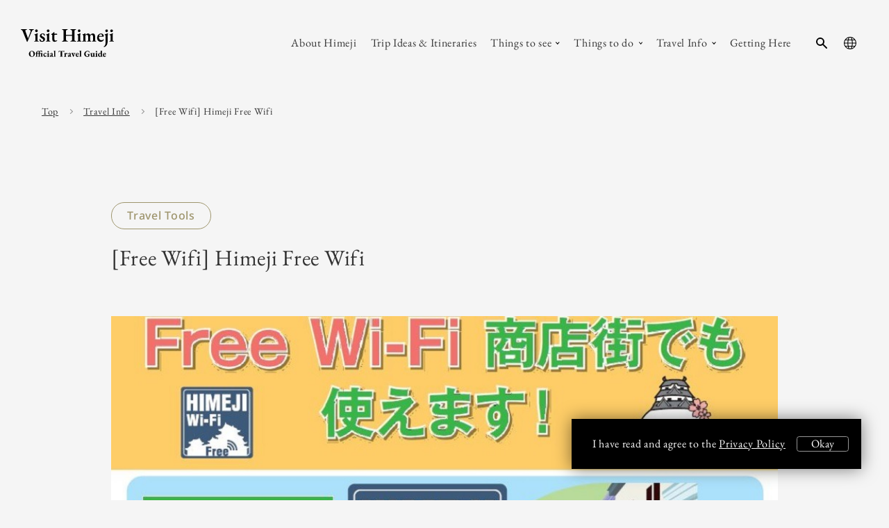

--- FILE ---
content_type: text/html; charset=UTF-8
request_url: https://visit-himeji.com/en/travel-info/himeji-free-wifi/
body_size: 8753
content:
<!DOCTYPE html>
<html lang="en-US" class="" prefix="og: https://ogp.me/ns#">

<head>
	<!-- Google Tag Manager -->
	<script>(function(w,d,s,l,i){w[l]=w[l]||[];w[l].push({'gtm.start':
	new Date().getTime(),event:'gtm.js'});var f=d.getElementsByTagName(s)[0],
	j=d.createElement(s),dl=l!='dataLayer'?'&l='+l:'';j.async=true;j.src=
	'https://www.googletagmanager.com/gtm.js?id='+i+dl;f.parentNode.insertBefore(j,f);
	})(window,document,'script','dataLayer','GTM-KD2Z3J6');</script>
	<!-- End Google Tag Manager -->
  <meta charset="UTF-8">
  <meta http-equiv="X-UA-Compatible" content="IE=edge">
  <link rel="icon" href="https://visit-himeji.com/wp/wp-content/themes/himeji/assets/images/common/favicon.ico">
  <meta name="viewport" content="width=device-width, initial-scale=1">
  <meta name="format-detection" content="telephone=no">
  <meta name="description" content="Find tips for travelers, wifi and currency exchange information to make your trip to Himeji, Japan smoother.">
  <meta property="og:url" content="https://visit-himeji.com/en/travel-info/himeji-free-wifi/">
  <meta property="og:site_name" content="Visit Himeji Official Travel Guide">
  <meta property="og:title" content="[Free Wifi] Himeji Free Wifi | Travel Info | Visit Himeji Official Travel Guide">
  <meta property="og:description" content="Find tips for travelers, wifi and currency exchange information to make your trip to Himeji, Japan smoother.">
  <meta property="og:image" content="https://visit-himeji.com/wp/wp-content/uploads/2022/12/himejiwifi.jpg">
  <meta property="og:type" content="article">
  <meta property="og:locale" content="ja_JP">

   <meta name="twitter:url" content="https://visit-himeji.com/en/travel-info/himeji-free-wifi/">
   <meta name="twitter:title" content="[Free Wifi] Himeji Free Wifi | Travel Info | Visit Himeji Official Travel Guide">
   <meta name="twitter:description" content="Find tips for travelers, wifi and currency exchange information to make your trip to Himeji, Japan smoother.">
   <meta name="twitter:image:src" content="https://visit-himeji.com/wp/wp-content/uploads/2022/12/himejiwifi.jpg">
   <meta name="twitter:card" content="summary_large_image">
  <!-- slick -->
  <!---->
  <title>[Free Wifi] Himeji Free Wifi | Travel Info | Visit Himeji Official Travel Guide</title>
<meta name='robots' content='max-image-preview:large' />
	<style>img:is([sizes="auto" i], [sizes^="auto," i]) { contain-intrinsic-size: 3000px 1500px }</style>
	<link rel="alternate" hreflang="en" href="https://visit-himeji.com/en/travel-info/himeji-free-wifi/" />
<link rel="alternate" hreflang="zh-hans" href="https://visit-himeji.com/zh-hans/travel-info/himeji-free-wifi/" />
<link rel="alternate" hreflang="zh-hant" href="https://visit-himeji.com/zh-hant/travel-info/himeji-free-wifi/" />
<link rel="alternate" hreflang="ko" href="https://visit-himeji.com/ko/travel-info/himeji-free-wifi/" />
<link rel="alternate" hreflang="th" href="https://visit-himeji.com/th/travel-info/himeji-free-wifi/" />
<link rel="alternate" hreflang="fr" href="https://visit-himeji.com/fr/travel-info/himeji-free-wifi/" />
<link rel="alternate" hreflang="it" href="https://visit-himeji.com/it/travel-info/himeji-free-wifi/" />
<link rel="alternate" hreflang="de" href="https://visit-himeji.com/de/travel-info/himeji-free-wifi/" />
<link rel="alternate" hreflang="es" href="https://visit-himeji.com/es/travel-info/himeji-free-wifi/" />
<link rel="alternate" hreflang="x-default" href="https://visit-himeji.com/en/travel-info/himeji-free-wifi/" />
<link rel='dns-prefetch' href='//cdn.jsdelivr.net' />
<link rel='dns-prefetch' href='//cdnjs.cloudflare.com' />
<script type="text/javascript" id="wpp-js" src="https://visit-himeji.com/wp/wp-content/plugins/wordpress-popular-posts/assets/js/wpp.min.js?ver=7.3.3" data-sampling="1" data-sampling-rate="100" data-api-url="https://visit-himeji.com/en/wp-json/wordpress-popular-posts" data-post-id="5339" data-token="8d2e5f095d" data-lang="0" data-debug="0"></script>
<link rel='stylesheet' id='sbi_styles-css' href='https://visit-himeji.com/wp/wp-content/plugins/instagram-feed/css/sbi-styles.min.css?ver=6.9.1' type='text/css' media='all' />
<style id='classic-theme-styles-inline-css' type='text/css'>
/*! This file is auto-generated */
.wp-block-button__link{color:#fff;background-color:#32373c;border-radius:9999px;box-shadow:none;text-decoration:none;padding:calc(.667em + 2px) calc(1.333em + 2px);font-size:1.125em}.wp-block-file__button{background:#32373c;color:#fff;text-decoration:none}
</style>
<style id='global-styles-inline-css' type='text/css'>
:root{--wp--preset--aspect-ratio--square: 1;--wp--preset--aspect-ratio--4-3: 4/3;--wp--preset--aspect-ratio--3-4: 3/4;--wp--preset--aspect-ratio--3-2: 3/2;--wp--preset--aspect-ratio--2-3: 2/3;--wp--preset--aspect-ratio--16-9: 16/9;--wp--preset--aspect-ratio--9-16: 9/16;--wp--preset--color--black: #000000;--wp--preset--color--cyan-bluish-gray: #abb8c3;--wp--preset--color--white: #ffffff;--wp--preset--color--pale-pink: #f78da7;--wp--preset--color--vivid-red: #cf2e2e;--wp--preset--color--luminous-vivid-orange: #ff6900;--wp--preset--color--luminous-vivid-amber: #fcb900;--wp--preset--color--light-green-cyan: #7bdcb5;--wp--preset--color--vivid-green-cyan: #00d084;--wp--preset--color--pale-cyan-blue: #8ed1fc;--wp--preset--color--vivid-cyan-blue: #0693e3;--wp--preset--color--vivid-purple: #9b51e0;--wp--preset--gradient--vivid-cyan-blue-to-vivid-purple: linear-gradient(135deg,rgba(6,147,227,1) 0%,rgb(155,81,224) 100%);--wp--preset--gradient--light-green-cyan-to-vivid-green-cyan: linear-gradient(135deg,rgb(122,220,180) 0%,rgb(0,208,130) 100%);--wp--preset--gradient--luminous-vivid-amber-to-luminous-vivid-orange: linear-gradient(135deg,rgba(252,185,0,1) 0%,rgba(255,105,0,1) 100%);--wp--preset--gradient--luminous-vivid-orange-to-vivid-red: linear-gradient(135deg,rgba(255,105,0,1) 0%,rgb(207,46,46) 100%);--wp--preset--gradient--very-light-gray-to-cyan-bluish-gray: linear-gradient(135deg,rgb(238,238,238) 0%,rgb(169,184,195) 100%);--wp--preset--gradient--cool-to-warm-spectrum: linear-gradient(135deg,rgb(74,234,220) 0%,rgb(151,120,209) 20%,rgb(207,42,186) 40%,rgb(238,44,130) 60%,rgb(251,105,98) 80%,rgb(254,248,76) 100%);--wp--preset--gradient--blush-light-purple: linear-gradient(135deg,rgb(255,206,236) 0%,rgb(152,150,240) 100%);--wp--preset--gradient--blush-bordeaux: linear-gradient(135deg,rgb(254,205,165) 0%,rgb(254,45,45) 50%,rgb(107,0,62) 100%);--wp--preset--gradient--luminous-dusk: linear-gradient(135deg,rgb(255,203,112) 0%,rgb(199,81,192) 50%,rgb(65,88,208) 100%);--wp--preset--gradient--pale-ocean: linear-gradient(135deg,rgb(255,245,203) 0%,rgb(182,227,212) 50%,rgb(51,167,181) 100%);--wp--preset--gradient--electric-grass: linear-gradient(135deg,rgb(202,248,128) 0%,rgb(113,206,126) 100%);--wp--preset--gradient--midnight: linear-gradient(135deg,rgb(2,3,129) 0%,rgb(40,116,252) 100%);--wp--preset--font-size--small: 13px;--wp--preset--font-size--medium: 20px;--wp--preset--font-size--large: 36px;--wp--preset--font-size--x-large: 42px;--wp--preset--spacing--20: 0.44rem;--wp--preset--spacing--30: 0.67rem;--wp--preset--spacing--40: 1rem;--wp--preset--spacing--50: 1.5rem;--wp--preset--spacing--60: 2.25rem;--wp--preset--spacing--70: 3.38rem;--wp--preset--spacing--80: 5.06rem;--wp--preset--shadow--natural: 6px 6px 9px rgba(0, 0, 0, 0.2);--wp--preset--shadow--deep: 12px 12px 50px rgba(0, 0, 0, 0.4);--wp--preset--shadow--sharp: 6px 6px 0px rgba(0, 0, 0, 0.2);--wp--preset--shadow--outlined: 6px 6px 0px -3px rgba(255, 255, 255, 1), 6px 6px rgba(0, 0, 0, 1);--wp--preset--shadow--crisp: 6px 6px 0px rgba(0, 0, 0, 1);}:where(.is-layout-flex){gap: 0.5em;}:where(.is-layout-grid){gap: 0.5em;}body .is-layout-flex{display: flex;}.is-layout-flex{flex-wrap: wrap;align-items: center;}.is-layout-flex > :is(*, div){margin: 0;}body .is-layout-grid{display: grid;}.is-layout-grid > :is(*, div){margin: 0;}:where(.wp-block-columns.is-layout-flex){gap: 2em;}:where(.wp-block-columns.is-layout-grid){gap: 2em;}:where(.wp-block-post-template.is-layout-flex){gap: 1.25em;}:where(.wp-block-post-template.is-layout-grid){gap: 1.25em;}.has-black-color{color: var(--wp--preset--color--black) !important;}.has-cyan-bluish-gray-color{color: var(--wp--preset--color--cyan-bluish-gray) !important;}.has-white-color{color: var(--wp--preset--color--white) !important;}.has-pale-pink-color{color: var(--wp--preset--color--pale-pink) !important;}.has-vivid-red-color{color: var(--wp--preset--color--vivid-red) !important;}.has-luminous-vivid-orange-color{color: var(--wp--preset--color--luminous-vivid-orange) !important;}.has-luminous-vivid-amber-color{color: var(--wp--preset--color--luminous-vivid-amber) !important;}.has-light-green-cyan-color{color: var(--wp--preset--color--light-green-cyan) !important;}.has-vivid-green-cyan-color{color: var(--wp--preset--color--vivid-green-cyan) !important;}.has-pale-cyan-blue-color{color: var(--wp--preset--color--pale-cyan-blue) !important;}.has-vivid-cyan-blue-color{color: var(--wp--preset--color--vivid-cyan-blue) !important;}.has-vivid-purple-color{color: var(--wp--preset--color--vivid-purple) !important;}.has-black-background-color{background-color: var(--wp--preset--color--black) !important;}.has-cyan-bluish-gray-background-color{background-color: var(--wp--preset--color--cyan-bluish-gray) !important;}.has-white-background-color{background-color: var(--wp--preset--color--white) !important;}.has-pale-pink-background-color{background-color: var(--wp--preset--color--pale-pink) !important;}.has-vivid-red-background-color{background-color: var(--wp--preset--color--vivid-red) !important;}.has-luminous-vivid-orange-background-color{background-color: var(--wp--preset--color--luminous-vivid-orange) !important;}.has-luminous-vivid-amber-background-color{background-color: var(--wp--preset--color--luminous-vivid-amber) !important;}.has-light-green-cyan-background-color{background-color: var(--wp--preset--color--light-green-cyan) !important;}.has-vivid-green-cyan-background-color{background-color: var(--wp--preset--color--vivid-green-cyan) !important;}.has-pale-cyan-blue-background-color{background-color: var(--wp--preset--color--pale-cyan-blue) !important;}.has-vivid-cyan-blue-background-color{background-color: var(--wp--preset--color--vivid-cyan-blue) !important;}.has-vivid-purple-background-color{background-color: var(--wp--preset--color--vivid-purple) !important;}.has-black-border-color{border-color: var(--wp--preset--color--black) !important;}.has-cyan-bluish-gray-border-color{border-color: var(--wp--preset--color--cyan-bluish-gray) !important;}.has-white-border-color{border-color: var(--wp--preset--color--white) !important;}.has-pale-pink-border-color{border-color: var(--wp--preset--color--pale-pink) !important;}.has-vivid-red-border-color{border-color: var(--wp--preset--color--vivid-red) !important;}.has-luminous-vivid-orange-border-color{border-color: var(--wp--preset--color--luminous-vivid-orange) !important;}.has-luminous-vivid-amber-border-color{border-color: var(--wp--preset--color--luminous-vivid-amber) !important;}.has-light-green-cyan-border-color{border-color: var(--wp--preset--color--light-green-cyan) !important;}.has-vivid-green-cyan-border-color{border-color: var(--wp--preset--color--vivid-green-cyan) !important;}.has-pale-cyan-blue-border-color{border-color: var(--wp--preset--color--pale-cyan-blue) !important;}.has-vivid-cyan-blue-border-color{border-color: var(--wp--preset--color--vivid-cyan-blue) !important;}.has-vivid-purple-border-color{border-color: var(--wp--preset--color--vivid-purple) !important;}.has-vivid-cyan-blue-to-vivid-purple-gradient-background{background: var(--wp--preset--gradient--vivid-cyan-blue-to-vivid-purple) !important;}.has-light-green-cyan-to-vivid-green-cyan-gradient-background{background: var(--wp--preset--gradient--light-green-cyan-to-vivid-green-cyan) !important;}.has-luminous-vivid-amber-to-luminous-vivid-orange-gradient-background{background: var(--wp--preset--gradient--luminous-vivid-amber-to-luminous-vivid-orange) !important;}.has-luminous-vivid-orange-to-vivid-red-gradient-background{background: var(--wp--preset--gradient--luminous-vivid-orange-to-vivid-red) !important;}.has-very-light-gray-to-cyan-bluish-gray-gradient-background{background: var(--wp--preset--gradient--very-light-gray-to-cyan-bluish-gray) !important;}.has-cool-to-warm-spectrum-gradient-background{background: var(--wp--preset--gradient--cool-to-warm-spectrum) !important;}.has-blush-light-purple-gradient-background{background: var(--wp--preset--gradient--blush-light-purple) !important;}.has-blush-bordeaux-gradient-background{background: var(--wp--preset--gradient--blush-bordeaux) !important;}.has-luminous-dusk-gradient-background{background: var(--wp--preset--gradient--luminous-dusk) !important;}.has-pale-ocean-gradient-background{background: var(--wp--preset--gradient--pale-ocean) !important;}.has-electric-grass-gradient-background{background: var(--wp--preset--gradient--electric-grass) !important;}.has-midnight-gradient-background{background: var(--wp--preset--gradient--midnight) !important;}.has-small-font-size{font-size: var(--wp--preset--font-size--small) !important;}.has-medium-font-size{font-size: var(--wp--preset--font-size--medium) !important;}.has-large-font-size{font-size: var(--wp--preset--font-size--large) !important;}.has-x-large-font-size{font-size: var(--wp--preset--font-size--x-large) !important;}
:where(.wp-block-post-template.is-layout-flex){gap: 1.25em;}:where(.wp-block-post-template.is-layout-grid){gap: 1.25em;}
:where(.wp-block-columns.is-layout-flex){gap: 2em;}:where(.wp-block-columns.is-layout-grid){gap: 2em;}
:root :where(.wp-block-pullquote){font-size: 1.5em;line-height: 1.6;}
</style>
<link rel='stylesheet' id='wordpress-popular-posts-css-css' href='https://visit-himeji.com/wp/wp-content/plugins/wordpress-popular-posts/assets/css/wpp.css?ver=7.3.3' type='text/css' media='all' />
<link rel='stylesheet' id='starterkit-style-css' href='https://visit-himeji.com/wp/wp-content/themes/himeji/assets/css/style.css?ver=0.0.2' type='text/css' media='all' />
<link rel='stylesheet' id='slick-1-css' href='https://cdnjs.cloudflare.com/ajax/libs/slick-carousel/1.9.0/slick.css?ver=0.0.2' type='text/css' media='all' />
<link rel='stylesheet' id='slick-2-css' href='https://cdnjs.cloudflare.com/ajax/libs/slick-carousel/1.9.0/slick-theme.css?ver=0.0.2' type='text/css' media='all' />
<script type="text/javascript" id="wpml-cookie-js-extra">
/* <![CDATA[ */
var wpml_cookies = {"wp-wpml_current_language":{"value":"en","expires":1,"path":"\/"}};
var wpml_cookies = {"wp-wpml_current_language":{"value":"en","expires":1,"path":"\/"}};
/* ]]> */
</script>
<script type="text/javascript" src="https://visit-himeji.com/wp/wp-content/plugins/sitepress-multilingual-cms/res/js/cookies/language-cookie.js?ver=476000" id="wpml-cookie-js" defer="defer" data-wp-strategy="defer"></script>
<script type="text/javascript" src="https://visit-himeji.com/wp/wp-includes/js/jquery/jquery.min.js?ver=3.7.1" id="jquery-core-js"></script>
<script type="text/javascript" src="https://visit-himeji.com/wp/wp-includes/js/jquery/jquery-migrate.min.js?ver=3.4.1" id="jquery-migrate-js"></script>
<link rel='shortlink' href='https://visit-himeji.com/en/?p=5339' />
<link rel="alternate" title="oEmbed (JSON)" type="application/json+oembed" href="https://visit-himeji.com/en/wp-json/oembed/1.0/embed?url=https%3A%2F%2Fvisit-himeji.com%2Fen%2Ftravel-info%2Fhimeji-free-wifi%2F" />
<link rel="alternate" title="oEmbed (XML)" type="text/xml+oembed" href="https://visit-himeji.com/en/wp-json/oembed/1.0/embed?url=https%3A%2F%2Fvisit-himeji.com%2Fen%2Ftravel-info%2Fhimeji-free-wifi%2F&#038;format=xml" />
<meta name="generator" content="WPML ver:4.7.6 stt:59,61,1,4,3,27,29,2,52;" />
            <style id="wpp-loading-animation-styles">@-webkit-keyframes bgslide{from{background-position-x:0}to{background-position-x:-200%}}@keyframes bgslide{from{background-position-x:0}to{background-position-x:-200%}}.wpp-widget-block-placeholder,.wpp-shortcode-placeholder{margin:0 auto;width:60px;height:3px;background:#dd3737;background:linear-gradient(90deg,#dd3737 0%,#571313 10%,#dd3737 100%);background-size:200% auto;border-radius:3px;-webkit-animation:bgslide 1s infinite linear;animation:bgslide 1s infinite linear}</style>
            
<link rel="canonical" href="https://visit-himeji.com/en/travel-info/himeji-free-wifi/" />
</head>

<body data-dir="/">
	<!-- Google Tag Manager (noscript) -->
	<noscript><iframe src="https://www.googletagmanager.com/ns.html?id=GTM-KD2Z3J6"
	height="0" width="0" style="display:none;visibility:hidden"></iframe></noscript>
	<!-- End Google Tag Manager (noscript) -->
    <noscript>
  <div id="cookie-banner-nojs" class="cookie-banner-nojs">
    <div class="cookie-banner-body">
      <p class="cookie-banner-text">I have read and agree to the <a href="/en/privacypolicy/">Privacy Policy</a></p>
    </div>
  </div>
</noscript>
<div id="cookie-banner" class="cookie-banner ">
  <div class="cookie-banner-body">
    <p class="cookie-banner-text">I have read and agree to the <a href="/en/privacypolicy/">Privacy Policy</a></p>
    <div class="cookie-banner-button-block">
      <button class="button js-cookie-banner-button">Okay</button>
    </div>
  </div>
</div>
  <header id="header">
    <p class="site-title"></p>
<div class="header-contents is-fixed-top">
	<div class="header-contents__inner">
					<a class="header-logo" href="https://visit-himeji.com/en/">
				<img src="https://visit-himeji.com/wp/wp-content/themes/himeji/assets/images/common/logo_b.svg" alt="Visit Himeji Official Travel Guide">
			</a>
				<div class="header-right">
			<ul class="navbar-menu is-pc-only">
				<li class="navbar-menu__item">
					<a href="https://visit-himeji.com/en/about/" class="navbar-menu-item-link">
						<span>About Himeji</span>
					</a>
				</li>
				<li class="navbar-menu__item">
					<a href="https://visit-himeji.com/en/trip-ideas/" class="navbar-menu-item-link">
						<span>Trip Ideas & Itineraries</span>
					</a>
				</li>
				<li class="navbar-menu__item" id="megamenu01">
					<p class="navbar-menu-item-link item-megamenu" id="megamenu01_link">
						<span>Things to see</span>
					</p>
					<div class="megamenu-content" id="megamenu01_inner">
						<div class="megamenu-content__inner">
							<div class="contents-flex">
								<div class="megamenu-img" id="over01">
								</div>
								<ul class="navbar-menu-inner-list">
									<li><a href="https://visit-himeji.com/en/sightseeing/" class="inner-list-link" id="inner-list-link-00">Things to see</a></li>
																												<li><a href="https://visit-himeji.com/en/sightseeing_category/the-castle/" class="inner-list-link" id="inner-list-link-01">The Castle</a></li>
																			<li><a href="https://visit-himeji.com/en/sightseeing_category/museums/" class="inner-list-link" id="inner-list-link-05">Museums</a></li>
																			<li><a href="https://visit-himeji.com/en/sightseeing_category/seaside-islands/" class="inner-list-link" id="inner-list-link-04">Seaside & Islands</a></li>
																			<li><a href="https://visit-himeji.com/en/sightseeing_category/history/" class="inner-list-link" id="inner-list-link-03">History</a></li>
																			<li><a href="https://visit-himeji.com/en/sightseeing_category/nature/" class="inner-list-link" id="inner-list-link-06">Nature</a></li>
																			<li><a href="https://visit-himeji.com/en/sightseeing_category/family/" class="inner-list-link" id="inner-list-link-02">Family</a></li>
																	</ul>
							</div>
						</div>
						<div class="overlay"></div>
					</div>
				</li>
				<li class="navbar-menu__item" id="megamenu02">
					<p class="navbar-menu-item-link item-megamenu" id="megamenu02_link">
						<span>Things to do</span>
					</p>
					<div class="megamenu-content" id="megamenu02_inner">
						<div class="megamenu-content__inner">
							<div class="contents-flex">
								<div class="megamenu-img" id="over02">
								</div>
								<ul class="navbar-menu-inner-list">
									<li><a href="https://www.travelko.com/ext/himeji-kanko/locale/en_US/hotel/region/jp/65009/" aria-label="Stay in Himeji" class="c-lightlink inner-list-link" rel="noopener" target="_blank" id="inner-list-link-07">
											Stay in Himeji											<i class="icon-external--light">open in another tab</i>
										</a></li>
									<li><a href="https://visit-himeji.com/en/events/" class="inner-list-link" id="inner-list-link-08">Events</a></li>
									<li><a href="https://visit-himeji.com/en/activities/" class="inner-list-link" id="inner-list-link-09">Activities</a></li>
									<li><a href="https://visit-himeji.com/en/dining/" class="inner-list-link" id="inner-list-link-10">Dining</a></li>
									<li><a href="https://visit-himeji.com/en/localgoods/" class="inner-list-link" id="inner-list-link-11">Local Goods</a></li>
																			<li><a href="https://visit-himeji.com/en/breathtaking-journey/" class="inner-list-link" id="inner-list-link-12">Breathtaking Journey</a></li>
																	</ul>
							</div>
						</div>
						<div class="overlay"></div>
					</div>
				</li>
				<li class="navbar-menu__item" id="megamenu03">
					<p class="navbar-menu-item-link item-megamenu" id="megamenu03_link">
						<span>Travel Info</span>
					</p>
					<div class="megamenu-content" id="megamenu03_inner">
						<div class="megamenu-content__inner">
							<div class="contents-flex">
								<div class="megamenu-img" id="over03">
								</div>
								<ul class="navbar-menu-inner-list">
									<li><a href="https://visit-himeji.com/en/travel-info/" class="inner-list-link" id="inner-list-link-13">Travel Info</a></li>
									<li><a href="https://visit-himeji.com/en/pamphlets/" class="inner-list-link" id="inner-list-link-14">Pamphlets</a></li>
								</ul>
							</div>
						</div>
						<div class="overlay"></div>
					</div>
				</li>
				<li class="navbar-menu__item">
					<a href="https://visit-himeji.com/en/access/" class="navbar-menu-item-link">
						<span>Getting Here</span>
					</a>
				</li>
			</ul>
			<button class="search-button is-pc-only" aria-label="search-button" aria-expanded="false" data-target="search-button">
			</button>
			<button class="language-button" aria-label="language-button" aria-expanded="false" data-target=".language-area">
			</button>
			<button class="navbar-burger" aria-label="menu-button" aria-expanded="false"
				data-target="nav-menu">
				<span class="navbar-burger__line" aria-hidden="true"></span>
				<span class="navbar-burger__line" aria-hidden="true"></span>
			</button>
		</div>
	</div>

	<nav class="header-navbar">

		<div class="search-tab is-pc-only">
			<div class="search-megamenu">
				<p class="search-ttl">Search</p>
				<form role="search" method="get" class="c-search-form" action="https://visit-himeji.com/en/">
					<label class="ico-txt-hidden" for="search-input-01">Please enter a keyword</label>
					<input type='hidden' value='480' name='wpessid' />
					<input type="text" class="search-field" placeholder="Please enter a keyword" value="" name="s" id="search-input-01">
					<label class="ico-txt-hidden" for="search-01">Search</label>
					<input type="submit" class="search-send" value="search-send" id="search-01">
				</form>
			</div>
			<div class="overlay"></div>
		</div>

		<div class="language-area">
			<div class="language-megamenu">
				<div class="l-centering">
					<p class="language-ttl is-pc-only">Language</p>
					<ul class="language-area-list"><li class="language-area-list-item is-selected"><a href="https://visit-himeji.com/en/travel-info/himeji-free-wifi/" class="c-btn--border-light"><span>English</span></a></li><li class="language-area-list-item"><a href="https://visit-himeji.com/zh-hans/travel-info/himeji-free-wifi/" class="c-btn--border-light"><span>简体中文</span></a></li><li class="language-area-list-item"><a href="https://visit-himeji.com/zh-hant/travel-info/himeji-free-wifi/" class="c-btn--border-light"><span>繁體中文</span></a></li><li class="language-area-list-item"><a href="https://visit-himeji.com/ko/travel-info/himeji-free-wifi/" class="c-btn--border-light"><span>한국어</span></a></li><li class="language-area-list-item"><a href="https://visit-himeji.com/th/travel-info/himeji-free-wifi/" class="c-btn--border-light"><span>ไทย</span></a></li><li class="language-area-list-item"><a href="https://visit-himeji.com/fr/travel-info/himeji-free-wifi/" class="c-btn--border-light"><span>Français</span></a></li><li class="language-area-list-item"><a href="https://visit-himeji.com/it/travel-info/himeji-free-wifi/" class="c-btn--border-light"><span>Italiano</span></a></li><li class="language-area-list-item"><a href="https://visit-himeji.com/de/travel-info/himeji-free-wifi/" class="c-btn--border-light"><span>Deutsch</span></a></li><li class="language-area-list-item"><a href="https://visit-himeji.com/es/travel-info/himeji-free-wifi/" class="c-btn--border-light"><span>Español</span></a></li></ul>				</div>
			</div>
			<div class="overlay"></div>
		</div>

		<div class="navbar-modal-menu-area">
			<div class="navbar-modal-menu-area__inner">
				<div class="modal-inner-top">
					<p class="header-logo">
						<a class="header-logo__link" href="https://visit-himeji.com/en/">
							<img src="https://visit-himeji.com/wp/wp-content/themes/himeji/assets/images/common/logo_w.svg" alt="Visit Himeji Official Travel Guide">
						</a>
					</p>
					<div class="navbar-modal-menu__close-btn">
						<span></span>
						<span></span>
					</div>
				</div>
				<div class="modal-inner">
					<div class="search-area">
						<form role="search" method="get" class="c-search-form" action="https://visit-himeji.com/en/">
							<label class="ico-txt-hidden" for="search-input-02">Please enter a keyword</label>
							<input type='hidden' value='480' name='wpessid' />
							<input type="text" class="search-field" placeholder="Please enter a keyword" value="" name="s" id="search-input-02">
							<label class="ico-txt-hidden" for="search-02">Search</label>
							<input type="submit" class="search-send" value="search-send" id="search-02">
						</form>
					</div>
					<ul class="navbar-modal-menu-list">
						<li class="navbar-modal-menu-list-item">
							<a href="https://visit-himeji.com/en/" class="navbar-modal-menu-list-item__link">Top</a>
						</li>
						<li class="navbar-modal-menu-list-item">
							<a href="https://visit-himeji.com/en/about/" class="navbar-modal-menu-list-item__link">About Himeji</a>
						</li>
						<li class="navbar-modal-menu-list-item">
							<a href="https://visit-himeji.com/en/trip-ideas/" class="navbar-modal-menu-list-item__link">Trip Ideas & Itineraries</a>
						</li>
						<li class="navbar-modal-menu-list-item">
							<p class="navbar-modal-menu-list-item__link list-accordion">Things to see</p>
							<ul class="navbar-modal-menu-inner-list">
								<li class="navbar-modal-menu-inner-list-item"><a href="https://visit-himeji.com/en/sightseeing/">Things to see</a></li>
																<li class="navbar-modal-menu-inner-list-item"><a href="https://visit-himeji.com/en/sightseeing_category/the-castle/">The Castle</a></li><li class="navbar-modal-menu-inner-list-item"><a href="https://visit-himeji.com/en/sightseeing_category/museums/">Museums</a></li><li class="navbar-modal-menu-inner-list-item"><a href="https://visit-himeji.com/en/sightseeing_category/seaside-islands/">Seaside & Islands</a></li><li class="navbar-modal-menu-inner-list-item"><a href="https://visit-himeji.com/en/sightseeing_category/history/">History</a></li><li class="navbar-modal-menu-inner-list-item"><a href="https://visit-himeji.com/en/sightseeing_category/nature/">Nature</a></li><li class="navbar-modal-menu-inner-list-item"><a href="https://visit-himeji.com/en/sightseeing_category/family/">Family</a></li>							</ul>
						</li>
						<li class="navbar-modal-menu-list-item">
							<p class="navbar-modal-menu-list-item__link list-accordion">Things to do</p>
							<ul class="navbar-modal-menu-inner-list">
								<li class="navbar-modal-menu-inner-list-item">
									<a href="https://www.travelko.com/ext/himeji-kanko/locale/en_US/hotel/region/jp/65009/" aria-label="Stay in Himeji" class="c-lightlink" rel="noopener" target="_blank">
										Stay in Himeji										<i class="icon-external--light">open in another tab</i>
									</a>
								</li>
								<li class="navbar-modal-menu-inner-list-item"><a href="https://visit-himeji.com/en/events/">Events</a></li>
								<li class="navbar-modal-menu-inner-list-item"><a href="https://visit-himeji.com/en/activities/">Activities</a></li>
								<li class="navbar-modal-menu-inner-list-item"><a href="https://visit-himeji.com/en/dining/">Dining</a></li>
								<li class="navbar-modal-menu-inner-list-item"><a href="https://visit-himeji.com/en/localgoods/">Local Goods</a></li>
																	<li class="navbar-modal-menu-inner-list-item"><a href="https://visit-himeji.com/en/breathtaking-journey/">Breathtaking Journey</a></li>
															</ul>
						</li>
						<li class="navbar-modal-menu-list-item">
							<p class="navbar-modal-menu-list-item__link list-accordion">Travel Info</p>
							<ul class="navbar-modal-menu-inner-list">
								<li class="navbar-modal-menu-inner-list-item"><a href="https://visit-himeji.com/en/travel-info/">Travel Info</a></li>
								<li class="navbar-modal-menu-inner-list-item"><a href="https://visit-himeji.com/en/pamphlets/">Pamphlets</a></li>
							</ul>
						</li>
						<li class="navbar-modal-menu-list-item">
							<a href="https://visit-himeji.com/en/access/" class="navbar-modal-menu-list-item__link">Getting Here</a>
						</li>
						<li class="navbar-modal-menu-list-item">
							<p class="navbar-modal-menu-list-item__link list-accordion">For Travel Agents/Media</p>
							<ul class="navbar-modal-menu-inner-list">
								<li class="navbar-modal-menu-inner-list-item"><a href="https://visit-himeji.com/en/media/">For Travel Agents/Media</a></li>
								<li class="navbar-modal-menu-inner-list-item"><a href="https://visit-himeji.com/en/media/photo-usage/">Photo Library</a></li>
								<li class="navbar-modal-menu-inner-list-item"><a href="https://visit-himeji.com/en/media/videos/">Video Library</a></li>
								<li class="navbar-modal-menu-inner-list-item"><a href="https://visit-himeji.com/en/media/education/">Information for travel agencies</a></li>
							</ul>
						</li>
					</ul>
					<ul class="navbar-modal-menu-bottom-list">
						<li class="navbar-modal-menu-bottom-list-item">
							<a href="https://visit-himeji.com/en/news/">News</a>
						</li>
						<li class="navbar-modal-menu-bottom-list-item">
							<a href="https://visit-himeji.com/en/contact/">Contact Us</a>
						</li>
						<li class="navbar-modal-menu-bottom-list-item">
							<a href="https://visit-himeji.com/en/privacypolicy/">Privacy Policy</a>
						</li>
					</ul>

					<div class="header-sns">
						<a href="https://www.instagram.com/discover_himeji/" target="_blank" rel="noopener" class="sns-insta sns-icon">
							<img src="https://visit-himeji.com/wp/wp-content/themes/himeji/assets/images/common/ico_instagram.svg" alt="Instagram">
							<span class="ico-txt-hidden">Instagram</span>
						</a>
						<a href="https://www.youtube.com/user/himejifilmcomission/videos" target="_blank" rel="noopener" class="sns-youtube sns-icon">
							<img src="https://visit-himeji.com/wp/wp-content/themes/himeji/assets/images/common/ico_youtube.svg" alt="youtube">
							<span class="ico-txt-hidden">YouTube</span>
						</a>
					</div>

					<p class="header-copyright">
						<small>COPYRIGHT &copy; HIMEJI CONVENTION & VISITORS BUREAU <br class="is-sp-only">ALL RIGHTS RESERVED.</small>
					</p>
				</div>
			</div>
		</div>
	</nav>
</div>
  </header>
<main class="travel-info-single js-contents">
  <div class="l-centering">
    <ol class="c-breadcrumbs">
      <li class="c-breadcrumbs-list"><a class="c-breadcrumbs-link" href="https://visit-himeji.com/en/">Top</a></li>
      <li class="c-breadcrumbs-list"><a class="c-breadcrumbs-link" href="https://visit-himeji.com/en/travel-info/">Travel Info</a></li>
      <li class="c-breadcrumbs-list"><span>[Free Wifi] Himeji Free Wifi</span></li>
    </ol>

    <div class="travel-info-editor-wrap">
      <div class="travel-info-editor-ttl-area">
        <span class="travel-info-editor-tag">Travel Tools</span>        <h1 class="c-editor-ttl">[Free Wifi] Himeji Free Wifi</h1>
      </div>
      <div class="p-editor">
        <p><img class="alignnone size-full wp-image-96" src="https://visit-himeji.com/wp/wp-content/uploads/2022/12/himejiwifi.jpg" alt="[Free Wifi] Himeji Free Wifi"></p>
<p>Himeji Free Wifi is a free wifi service available at Himeji Station and in some areas around Himeji Castle.<br />
Free wifi service is available for up to 180 minutes per day (10 minutes x 18 times).<br />
For a map of the service area and instructions on how to connect, please click here.</p>
<p>[Areas covered by wifi ]<br />
・Area around Himeji Castle<br />
・Shopping street area (Otemae-dori, Miyuki-dori, Nikaicho Shopping Street, Honmachi Shopping Street, Omizosuji Shopping Street)<br />
・Areas around JR Himeji Station and Shinki Bus Rotary</p>
      </div>
    </div>
  </div>
  <div class="other-info">
    <div class="l-centering">
      <h2 class="c-secondary-ttl">Other information</h2>
    </div>
    <div class="is-scrolling-wrapping">
      <div class="p-cards is-scrolling">
           <div class="p-card">
           <a href="https://visit-himeji.com/en/travel-info/ie-island-island-fun-ticket/" >
           <figure class="p-card__img">
           <img src="https://visit-himeji.com/wp/wp-content/uploads/2022/12/04f86ea9c104d100d663feb8a9a65769-360x225.jpg" alt="[Ie Island] Island Fun Ticket"  width="300" height="187">
             </figure>
             <div class="p-card__body">
               <p class="p-card-ttl">[Ie Island] Island Fun Ticket</p>
               <p class="p-card-txt"></p>
                <div class="p-card-category"><span class="category-txt">Package Tickets</span></div>
               <span class="p-card-link">See more</span>
             </div>
             </a>
           </div>
           <div class="p-card">
           <a href="https://visit-himeji.com/en/travel-info/himeji-castle-loop-bus/" >
           <figure class="p-card__img">
           <img src="https://visit-himeji.com/wp/wp-content/uploads/2022/12/12a4d30b4760ea21dc8a749aac85f161-360x225.jpg" alt="[Loop Bus] Once Around Himeji Castle on the Himeji Castle Loop Bus"  width="300" height="187">
             </figure>
             <div class="p-card__body">
               <p class="p-card-ttl">[Loop Bus] Once Around Himeji Castle on the Himeji Castle Loop Bus</p>
               <p class="p-card-txt"></p>
                <div class="p-card-category"><span class="category-txt">Transportation Information</span></div>
               <span class="p-card-link">See more</span>
             </div>
             </a>
           </div>
           <div class="p-card">
           <a href="https://visit-himeji.com/en/travel-info/himeji-castle-coin-lockers/" >
           <figure class="p-card__img">
           <img src="https://visit-himeji.com/wp/wp-content/uploads/2022/12/castlecoinlocker-360x225.png" alt="Coin Lockers for a Fee (Around Himeji Castle)"  width="300" height="187">
             </figure>
             <div class="p-card__body">
               <p class="p-card-ttl">Coin Lockers for a Fee (Around Himeji Castle)</p>
               <p class="p-card-txt"></p>
                <div class="p-card-category"><span class="category-txt">Other</span></div>
               <span class="p-card-link">See more</span>
             </div>
             </a>
           </div>
      </div>
    </div>
  </div>
  <div class="l-centering">
    <div class="travel-info-bottom-btn">
      <a href="https://visit-himeji.com/en/travel-info/" class="c-btn--border">
        <span>Back To Travel Info</span>
      </a>
    </div>
  </div>
</main>
<div class="footer-pr-area">
	<p class="footer-pr-ttl">Promotional Links</p>
	<ul class="banner-list" id="banner-list">
		<li class="banner-list-item">
			<a href="https://www.japan.travel/en/" rel="noopener" target="_blank"><img src="https://visit-himeji.com/wp/wp-content/themes/himeji/assets/images/common/img_related_banner06.jpg" alt="JNTO Japan National Tourism Organization"></a>
		</li>
		<li class="banner-list-item">
			<a href="https://www.the-kansai-guide.com/en/exciting/" rel="noopener" target="_blank"><img src="https://visit-himeji.com/wp/wp-content/themes/himeji/assets/images/common/img_related_banner07.jpg" alt="THE EXCITING KANSAI"></a>
		</li>
		<li class="banner-list-item">
			<a href="https://www.the-kansai-guide.com/en/" rel="noopener" target="_blank"><img src="https://visit-himeji.com/wp/wp-content/themes/himeji/assets/images/common/img_related_banner08.jpg" alt="Special Itinerary Ideas The KANSAI Guide"></a>
		</li>
		<li class="banner-list-item">
			<a href="https://himejicastle.ntaticketing.com/" rel="noopener" target="_blank"><img src="https://visit-himeji.com/wp/wp-content/themes/himeji/assets/images/common/img_related_banner09.jpg" alt="Himeji Castle Tickets available online! Purchase Here"></a>
		</li>
		<li class="banner-list-item">
			<a href="https://www.himejicastle.jp/en/" rel="noopener" target="_blank"><img src="https://visit-himeji.com/wp/wp-content/themes/himeji/assets/images/common/img_related_banner02.jpg" alt="Himeji Castle Official Site"></a>
		</li>
		<li class="banner-list-item">
			<a href="https://www.himeji-machishin.jp/ryokka/kokoen/en/index.php" rel="noopener" target="_blank"><img src="https://visit-himeji.com/wp/wp-content/themes/himeji/assets/images/common/img_related_banner04.jpg" alt="KOKO-EN Garden"></a>
		</li>
		<li class="banner-list-item">
			<a href="http://www.shosha.or.jp/_en/" rel="noopener" target="_blank"><img src="https://visit-himeji.com/wp/wp-content/themes/himeji/assets/images/common/img_related_banner05.jpg" alt="Shoshazan Engyoji Temple"></a>
		</li>
		<li class="banner-list-item">
			<a href="https://www.city.himeji.lg.jp/index.html" rel="noopener" target="_blank"><img src="https://visit-himeji.com/wp/wp-content/themes/himeji/assets/images/common/img_related_banner03.jpg" alt="Himeji City"></a>
		</li>
		<li class="banner-list-item">
			<a href="https://www.himeji-ccc.jp/en/" rel="noopener" target="_blank"><img src="https://visit-himeji.com/wp/wp-content/themes/himeji/assets/images/common/img_related_banner01.jpg" alt="Himeji Culture and Convention Center Acrea HIMEJI"></a>
		</li>
	</ul>
  <ul class="banner-square-list" id="banner-square-list">
    <li class="banner-square-list-item">
      <a href="https://www.taiyo-park.com/" rel="noopener" target="_blank"><img src="https://visit-himeji.com/wp/wp-content/themes/himeji/assets/images/common/img_pr_banner05.jpg" alt="TAIYO PARK"></a>
    </li>
    <li class="banner-square-list-item">
      <a href="https://www.yumenoi.com/english.html" rel="noopener" target="_blank"><img src="https://visit-himeji.com/wp/wp-content/themes/himeji/assets/images/common/img_pr_banner06.jpg" alt="YUMENOI"></a>
    </li>
    <li class="banner-square-list-item">
      <a href="https://www.kaiten-sushi.net/" rel="noopener" target="_blank"><img src="https://visit-himeji.com/wp/wp-content/themes/himeji/assets/images/common/img_pr_banner04.jpg" alt="RIKIMARU"></a>
    </li>
    <li class="banner-square-list-item">
      <a href="https://www.aston-plaza.com/en" rel="noopener" target="_blank"><img src="https://visit-himeji.com/wp/wp-content/themes/himeji/assets/images/common/img_pr_banner02.jpg" alt="HOTEL ASTON PLAZA HIMEJI"></a>
    </li>
    <li class="banner-square-list-item">
      <a href="https://www.ako-syokichi.com/co_navi/article/yEZ20141127192046-187.html" rel="noopener" target="_blank"><img src="https://visit-himeji.com/wp/wp-content/themes/himeji/assets/images/common/img_pr_banner01.jpg" alt="Ako Onsen Siosai-Kirara Shokichi"></a>
    </li>
    <li class="banner-square-list-item">
      <a href="https://www.bifteck.co.jp/en/restaurant/himeji/" rel="noopener" target="_blank"><img src="https://visit-himeji.com/wp/wp-content/themes/himeji/assets/images/common/img_pr_banner03.jpg" alt="Beef Steak Kawamura"></a>
    </li>
  </ul>
</div>
<footer class="footer">
  <div class="l-centering">
    <nav class="footer-navbar is-pc-only">
	<ul class="footer-nav-list">
		<li class="footer-nav-list-item">
			<a href="https://visit-himeji.com/en/" class="footer-nav-list-item__link">Top</a>
		</li>
		<li class="footer-nav-list-item">
			<a href="https://visit-himeji.com/en/about/" class="footer-nav-list-item__link">About Himeji</a>
		</li>
		<li class="footer-nav-list-item">
			<a href="https://visit-himeji.com/en/trip-ideas/" class="footer-nav-list-item__link">Trip Ideas & Itineraries</a>
		</li>
		<li class="footer-nav-list-item">
			<a href="https://visit-himeji.com/en/sightseeing/" class="footer-nav-list-item__link">Things to see</a>
			<ul class="footer-nav-inner-list">
													<li class="footer-nav-inner-list-item">
						<a href="https://visit-himeji.com/en/sightseeing_category/the-castle/" class="footer-nav-list-item__link">The Castle</a>
					</li>
									<li class="footer-nav-inner-list-item">
						<a href="https://visit-himeji.com/en/sightseeing_category/museums/" class="footer-nav-list-item__link">Museums</a>
					</li>
									<li class="footer-nav-inner-list-item">
						<a href="https://visit-himeji.com/en/sightseeing_category/seaside-islands/" class="footer-nav-list-item__link">Seaside & Islands</a>
					</li>
									<li class="footer-nav-inner-list-item">
						<a href="https://visit-himeji.com/en/sightseeing_category/history/" class="footer-nav-list-item__link">History</a>
					</li>
									<li class="footer-nav-inner-list-item">
						<a href="https://visit-himeji.com/en/sightseeing_category/nature/" class="footer-nav-list-item__link">Nature</a>
					</li>
									<li class="footer-nav-inner-list-item">
						<a href="https://visit-himeji.com/en/sightseeing_category/family/" class="footer-nav-list-item__link">Family</a>
					</li>
							</ul>
		</li>
		<li class="footer-nav-list-item">
			<p class="footer-nav-list-item__link">Things to do</p>
			<ul class="footer-nav-inner-list">
				<li class="footer-nav-inner-list-item">
					<a href="https://www.travelko.com/ext/himeji-kanko/locale/en_US/hotel/region/jp/65009/" aria-label="Stay in Himeji" class="c-lightlink footer-nav-list-item__link" rel="noopener" target="_blank">
						Stay in Himeji						<i class="icon-external--light">open in another tab</i>
					</a>
				</li>
				<li class="footer-nav-inner-list-item">
					<a href="https://visit-himeji.com/en/events/" class="footer-nav-list-item__link">Events</a>
				</li>
				<li class="footer-nav-inner-list-item">
					<a href="https://visit-himeji.com/en/activities/" class="footer-nav-list-item__link">Activities</a>
				</li>
				<li class="footer-nav-inner-list-item">
					<a href="https://visit-himeji.com/en/dining/" class="footer-nav-list-item__link">Dining</a>
				</li>
				<li class="footer-nav-inner-list-item">
					<a href="https://visit-himeji.com/en/localgoods/" class="footer-nav-list-item__link">Local Goods</a>
				</li>
									<li class="footer-nav-inner-list-item">
						<a href="https://visit-himeji.com/en/breathtaking-journey/" class="footer-nav-list-item__link">Breathtaking Journey</a>
					</li>
							</ul>
		</li>
		<li class="footer-nav-list-item">
			<a href="https://visit-himeji.com/en/travel-info/" class="footer-nav-list-item__link">Travel Info</a>
			<ul class="footer-nav-inner-list">
				<li class="footer-nav-inner-list-item">
					<a href="https://visit-himeji.com/en/pamphlets/" class="footer-nav-list-item__link">Pamphlets</a>
				</li>
			</ul>
		</li>
		<li class="footer-nav-list-item">
			<a href="https://visit-himeji.com/en/access/" class="footer-nav-list-item__link">Getting Here</a>
		</li>
		<li class="footer-nav-list-item">
			<a href="https://visit-himeji.com/en/media/" class="footer-nav-list-item__link">For Travel Agents/Media</a>
			<ul class="footer-nav-inner-list">
				<li class="footer-nav-inner-list-item">
					<a href="https://visit-himeji.com/en/media/" class="footer-nav-list-item__link">Information for travel agencies</a>
				</li>
				<li class="footer-nav-inner-list-item">
					<a href="https://visit-himeji.com/en/media/photo-usage/" class="footer-nav-list-item__link">Photo Library</a>
				</li>
				<li class="footer-nav-inner-list-item">
					<a href="https://visit-himeji.com/en/media/videos/" class="footer-nav-list-item__link">Video Library</a>
				</li>
			</ul>
		</li>
	</ul>
	<ul class="footer-nav-bottom-list">
		<li class="footer-nav-bottom-list-item">
			<a href="https://visit-himeji.com/en/news/">News</a>
		</li>
		<li class="footer-nav-bottom-list-item">
			<a href="https://visit-himeji.com/en/contact/">Contact Us</a>
		</li>
		<li class="footer-nav-bottom-list-item">
			<a href="https://visit-himeji.com/en/privacypolicy/">Privacy Policy</a>
		</li>
	</ul>
	<div class="footer-sns">
		<a href="https://www.instagram.com/discover_himeji/" target="_blank" rel="noopener" class="sns-insta">
			<img src="https://visit-himeji.com/wp/wp-content/themes/himeji/assets/images/common/ico_instagram.svg" alt="Instagram">
			<span class="ico-txt-hidden">Instagram</span>
		</a>
		<a href="https://www.youtube.com/user/himejifilmcomission/videos" target="_blank" rel="noopener" class="sns-youtube">
			<img src="https://visit-himeji.com/wp/wp-content/themes/himeji/assets/images/common/ico_youtube.svg" alt="youtube">
			<span class="ico-txt-hidden">YouTube</span>
		</a>
	</div>
</nav>    <p class="footer-logo">
      <img src="https://visit-himeji.com/wp/wp-content/themes/himeji/assets/images/common/logo_w.svg" alt="Visit Himeji Official Travel Guide">
    </p>
    <p class="footer-copyright">
      <small>COPYRIGHT &copy; HIMEJI CONVENTION & VISITORS BUREAU <br class="is-sp-only">ALL RIGHTS RESERVED.</small>
    </p>
  </div>
</footer>
<!-- Instagram Feed JS -->
<script type="text/javascript">
var sbiajaxurl = "https://visit-himeji.com/wp/wp-admin/admin-ajax.php";
</script>
<script type="text/javascript" src="//cdn.jsdelivr.net/npm/slick-carousel@1.8.1/slick/slick.min.js?ver=0.0.2" id="slick-3-js"></script>
<script type="text/javascript" src="https://visit-himeji.com/wp/wp-content/themes/himeji/assets/js/common.js?ver=0.0.2" id="starterkit-common-js"></script>
<script type="text/javascript" src="https://cdn.jsdelivr.net/npm/simple-parallax-js@5.6.2/dist/simpleParallax.min.js?ver=5.6.2" id="simple-parallax-js-js"></script>
</body>

</html>


--- FILE ---
content_type: text/css
request_url: https://visit-himeji.com/wp/wp-content/themes/himeji/assets/css/style.css?ver=0.0.2
body_size: 29071
content:
@font-face{font-family:"EB Garamond";font-style:normal;font-display:swap;font-weight:100 900;src:url("../fonts/EBGaramond-VariableFont_wght.woff") format("woff-variations")}@font-face{font-family:"EB Garamond";font-style:italic;font-display:swap;font-weight:100 900;src:url("../fonts/EBGaramond-Italic-VariableFont_wght.woff") format("woff-variations")}@font-face{font-family:"Noto Serif KR";font-style:normal;font-display:swap;font-weight:700;src:url("../fonts/NotoSerifKR-Bold.woff") format("woff")}@font-face{font-family:"Noto Serif KR";font-style:normal;font-display:swap;font-weight:500;src:url("../fonts/NotoSerifKR-Medium.woff") format("woff")}@font-face{font-family:"Noto Serif KR";font-style:normal;font-display:swap;font-weight:400;src:url("../fonts/NotoSerifKR-Regular.woff") format("woff")}@font-face{font-family:"Noto Serif SC";font-style:normal;font-display:swap;font-weight:700;src:url("../fonts/NotoSerifSC-Bold.woff") format("woff")}@font-face{font-family:"Noto Serif SC";font-style:normal;font-display:swap;font-weight:500;src:url("../fonts/NotoSerifSC-Medium.woff") format("woff")}@font-face{font-family:"Noto Serif SC";font-style:normal;font-display:swap;font-weight:400;src:url("../fonts/NotoSerifSC-Regular.woff") format("woff")}@font-face{font-family:"Noto Serif TC";font-style:normal;font-display:swap;font-weight:700;src:url("../fonts/NotoSerifTC-Bold.woff") format("woff")}@font-face{font-family:"Noto Serif TC";font-style:normal;font-display:swap;font-weight:500;src:url("../fonts/NotoSerifTC-Medium.woff") format("woff")}@font-face{font-family:"Noto Serif TC";font-style:normal;font-display:swap;font-weight:400;src:url("../fonts/NotoSerifTC-Regular.woff") format("woff")}@font-face{font-family:"Noto Serif Thai";font-style:normal;font-display:swap;font-weight:100 900;src:url("../fonts/NotoSerifThai-VariableFont_wdth,wght.woff") format("woff-variations")}@font-face{font-family:"Noto Sans";font-style:normal;font-display:swap;font-weight:700;src:url("../fonts/NotoSans-Bold.woff") format("woff")}@font-face{font-family:"Noto Sans";font-style:normal;font-display:swap;font-weight:500;src:url("../fonts/NotoSans-Medium.woff") format("woff")}@font-face{font-family:"Noto Sans";font-style:normal;font-display:swap;font-weight:400;src:url("../fonts/NotoSans-Regular.woff") format("woff")}@font-face{font-family:"Noto Sans KR";font-style:normal;font-display:swap;font-weight:700;src:url("../fonts/NotoSansKR-Bold.woff") format("woff")}@font-face{font-family:"Noto Sans KR";font-style:normal;font-display:swap;font-weight:500;src:url("../fonts/NotoSansKR-Medium.woff") format("woff")}@font-face{font-family:"Noto Sans KR";font-style:normal;font-display:swap;font-weight:400;src:url("../fonts/NotoSansKR-Regular.woff") format("woff")}@font-face{font-family:"Noto Sans SC";font-style:normal;font-display:swap;font-weight:700;src:url("../fonts/NotoSansSC-Bold.woff") format("woff")}@font-face{font-family:"Noto Sans SC";font-style:normal;font-display:swap;font-weight:500;src:url("../fonts/NotoSansSC-Medium.woff") format("woff")}@font-face{font-family:"Noto Sans SC";font-style:normal;font-display:swap;font-weight:400;src:url("../fonts/NotoSansSC-Regular.woff") format("woff")}@font-face{font-family:"Noto Sans TC";font-style:normal;font-display:swap;font-weight:700;src:url("../fonts/NotoSansTC-Bold.woff") format("woff")}@font-face{font-family:"Noto Sans TC";font-style:normal;font-display:swap;font-weight:500;src:url("../fonts/NotoSansTC-Medium.woff") format("woff")}@font-face{font-family:"Noto Sans TC";font-style:normal;font-display:swap;font-weight:400;src:url("../fonts/NotoSansTC-Regular.woff") format("woff")}@font-face{font-family:"Noto Sans Thai";font-style:normal;font-display:swap;font-weight:100 900;src:url("../fonts/NotoSansThai-VariableFont_wdth,wght.woff") format("woff-variations")}@-webkit-keyframes fadeIn{0%{opacity:0}100%{opacity:1}}@keyframes fadeIn{0%{opacity:0}100%{opacity:1}}@-webkit-keyframes zoom{0%{-webkit-transform:scale(1);transform:scale(1)}100%{-webkit-transform:scale(1.1);transform:scale(1.1)}}@keyframes zoom{0%{-webkit-transform:scale(1);transform:scale(1)}100%{-webkit-transform:scale(1.1);transform:scale(1.1)}}html,body,div,span,applet,object,iframe,h1,h2,h3,h4,h5,h6,p,blockquote,pre,a,abbr,acronym,address,big,cite,code,del,dfn,em,img,ins,kbd,q,s,samp,small,strike,strong,sub,sup,tt,var,b,u,i,center,dl,dt,dd,ol,ul,li,fieldset,form,label,legend,table,caption,tbody,tfoot,thead,tr,th,td,article,aside,canvas,details,embed,figure,figcaption,footer,header,hgroup,menu,nav,output,ruby,section,summary,time,mark,audio,video{margin:0;padding:0;border:0;font-style:normal;font-size:100%;vertical-align:baseline}article,aside,details,figcaption,figure,footer,header,hgroup,menu,nav,section{display:block}html{overflow-y:scroll}blockquote,q{quotes:none}blockquote:before,blockquote:after,q:before,q:after{content:"";content:none}input,textarea{margin:0;padding:0}ol,ul{list-style:none}table{border-collapse:collapse;border-spacing:0}caption,th{text-align:left}form input[type=text],form input[type=email],form input[type=tel]{padding:0;border:none;border-radius:0;outline:none;background:none}form textarea{-webkit-appearance:none;-moz-appearance:none;appearance:none;resize:none;padding:0;border:0;outline:none;background:rgba(0,0,0,0)}button,input[type=submit]{-webkit-appearance:none;-moz-appearance:none;appearance:none;padding:0;border:none;outline:none;background:rgba(0,0,0,0)}html{font-size:62.5%}*{-webkit-box-sizing:border-box;-ms-box-sizing:border-box;box-sizing:border-box;overflow-wrap:break-word;word-wrap:break-word}h1,h2,h3,h4,h5,h6{font-weight:normal}a{color:#333;text-decoration:none;-webkit-transition:.3s ease-in-out;transition:.3s ease-in-out}a.is-disabled{opacity:.3;pointer-events:none}a:focus{outline-color:#9e956d;outline-offset:0px;outline-style:auto;outline-width:5px}@media(hover: hover){a:hover{cursor:pointer}}body{line-height:1.8;font-family:"EB Garamond",serif;color:#333;font-size:14px;font-size:1.4rem;letter-spacing:.05em;position:relative;background-color:#f5f5f5}body:lang(ko){font-family:"Noto Serif KR",serif}body:lang(zh-hans){font-family:"Noto Serif SC",serif}body:lang(zh-hant){font-family:"Noto Serif TC",serif}body:lang(th){font-family:"Noto Serif Thai",serif}.js-contents{opacity:0;-webkit-animation:fadeIn 1.5s ease-in-out 0s forwards 1;animation:fadeIn 1.5s ease-in-out 0s forwards 1;padding-top:88px}@media screen and (min-width: 600px),print{.js-contents{padding-top:120px}}img{width:100%;max-width:100%;height:auto;vertical-align:top}.is-pc-only{display:none}.is-sp-only{display:block}.ico-txt-hidden{display:inline-block;position:absolute;top:auto;left:-100000px;width:1px;height:1px;overflow:hidden}button{background-color:rgba(0,0,0,0);border:none;cursor:pointer;outline:none;padding:0;-webkit-appearance:none;-moz-appearance:none;appearance:none}@media screen and (min-width: 960px){body{font-size:14px;font-size:1.4rem}.is-pc-only{display:block}.is-sp-only{display:none}}.l-centering{margin:0 auto;padding:0 3rem}@media screen and (min-width: 600px),print{.l-centering{max-width:1320px;margin:0 auto;padding:0 6rem}}header{position:relative}header .is-fixed-top{position:fixed;z-index:1002;width:100%}header .is-fixed-top.header-contents .header-contents__inner{background-color:#f5f5f5;padding:1.2rem 3rem 1.8rem 2rem;height:9rem;display:-webkit-box;display:-ms-flexbox;display:flex;-webkit-box-pack:justify;-ms-flex-pack:justify;justify-content:space-between}@media screen and (min-width: 600px),print{header .is-fixed-top.header-contents .header-contents__inner{padding:2.8rem 3.5rem 2.4rem 3rem;height:12rem}}header .is-fixed-top.header-contents .header-contents__inner .header-logo{display:inline-block;width:13rem;padding-top:.6rem;display:-webkit-box;display:-ms-flexbox;display:flex;-webkit-box-align:center;-ms-flex-align:center;align-items:center;-webkit-box-pack:center;-ms-flex-pack:center;justify-content:center}@media screen and (min-width: 600px),print{header .is-fixed-top.header-contents .header-contents__inner .header-logo{width:16rem;padding-top:0}}header .is-fixed-top.header-contents .header-contents__inner .header-right{display:-webkit-box;display:-ms-flexbox;display:flex;-webkit-box-align:center;-ms-flex-align:center;align-items:center}@media screen and (min-width: 960px){header .is-fixed-top.header-contents .navbar-menu{display:-webkit-box;display:-ms-flexbox;display:flex;-webkit-box-align:center;-ms-flex-align:center;align-items:center}header .is-fixed-top.header-contents .navbar-menu__item{padding-left:2rem;text-align:center}}@media screen and (min-width: 960px)and (min-width: 960px)and (max-width: 1035px){header .is-fixed-top.header-contents .navbar-menu__item{padding-left:1.8rem}}@media screen and (min-width: 960px){header .is-fixed-top.header-contents .navbar-menu__item .navbar-menu-item-link{text-decoration:none;font-size:1.6rem;text-align:center}header .is-fixed-top.header-contents .navbar-menu__item .navbar-menu-item-link:lang(ko),header .is-fixed-top.header-contents .navbar-menu__item .navbar-menu-item-link:lang(fr){font-size:1.4rem}header .is-fixed-top.header-contents .navbar-menu__item .navbar-menu-item-link:lang(th){font-size:1.2rem}header .is-fixed-top.header-contents .navbar-menu__item .navbar-menu-item-link:lang(it),header .is-fixed-top.header-contents .navbar-menu__item .navbar-menu-item-link:lang(de){font-size:1.3rem}}@media screen and (min-width: 960px)and (hover: hover){header .is-fixed-top.header-contents .navbar-menu__item .navbar-menu-item-link:hover{text-decoration:underline;cursor:pointer}}@media screen and (min-width: 960px)and (min-width: 960px)and (max-width: 1035px){header .is-fixed-top.header-contents .navbar-menu__item .navbar-menu-item-link{font-size:1.4rem}}@media screen and (min-width: 960px){header .is-fixed-top.header-contents .navbar-menu__item .navbar-menu-item-link.item-megamenu{padding-right:1.2rem;background:url("../images/common/ico-arrow-under.svg") no-repeat center right;-webkit-transition:all .3s;transition:all .3s}}@media screen and (min-width: 960px)and (hover: hover){header .is-fixed-top.header-contents .navbar-menu__item .navbar-menu-item-link.item-megamenu:hover{text-decoration:none;cursor:default}}@media screen and (min-width: 960px){header .is-fixed-top.header-contents .navbar-menu__item .navbar-menu-item-link.item-megamenu.is-active{color:#fff;position:relative;z-index:3;-webkit-transition:all .3s;transition:all .3s}header .is-fixed-top.header-contents .navbar-menu__item .navbar-menu-item-link.item-megamenu.is-active::after{content:"";position:absolute;background:url("../images/common/ico-arrow-under_w.svg") no-repeat right 10px top 32px;width:100%;height:4.8rem;background-color:#000;margin-top:-2rem;left:-1.6rem;border-radius:.8rem .8rem 0 0;padding:2.4rem 1.6rem 2rem 1rem;z-index:-1;-webkit-transition:all .3s;transition:all .3s}}@media screen and (min-width: 960px)and (min-width: 960px)and (max-width: 1088px){header .is-fixed-top.header-contents .navbar-menu__item .navbar-menu-item-link.item-megamenu:lang(th)::after{margin-top:-3.4rem}}@media screen and (min-width: 960px){header .is-fixed-top.header-contents .navbar-menu__item .megamenu-content{display:none}header .is-fixed-top.header-contents .navbar-menu__item .megamenu-content__inner{position:absolute;width:100%;top:120px;left:0;background-color:#000;padding:4.8rem 0}header .is-fixed-top.header-contents .navbar-menu__item .megamenu-content__inner .contents-flex{display:-webkit-box;display:-ms-flexbox;display:flex;-webkit-box-pack:justify;-ms-flex-pack:justify;justify-content:space-between;-webkit-box-align:center;-ms-flex-align:center;align-items:center;max-width:66rem;margin:0 auto}header .is-fixed-top.header-contents .navbar-menu__item .megamenu-content__inner .contents-flex .megamenu-img{width:24rem;height:17rem}header .is-fixed-top.header-contents .navbar-menu__item .megamenu-content__inner .contents-flex .megamenu-img#over01{background-image:url("../images/common/img_megamenu_01.jpg");background-repeat:no-repeat;background-size:cover}header .is-fixed-top.header-contents .navbar-menu__item .megamenu-content__inner .contents-flex .megamenu-img#over01.over00{background-image:url("../images/common/img_megamenu_00.jpg")}header .is-fixed-top.header-contents .navbar-menu__item .megamenu-content__inner .contents-flex .megamenu-img#over01.over01{background-image:url("../images/common/img_megamenu_01.jpg")}header .is-fixed-top.header-contents .navbar-menu__item .megamenu-content__inner .contents-flex .megamenu-img#over01.over02{background-image:url("../images/common/img_megamenu_02.jpg")}header .is-fixed-top.header-contents .navbar-menu__item .megamenu-content__inner .contents-flex .megamenu-img#over01.over03{background-image:url("../images/common/img_megamenu_03.jpg")}header .is-fixed-top.header-contents .navbar-menu__item .megamenu-content__inner .contents-flex .megamenu-img#over01.over04{background-image:url("../images/common/img_megamenu_04.jpg")}header .is-fixed-top.header-contents .navbar-menu__item .megamenu-content__inner .contents-flex .megamenu-img#over01.over05{background-image:url("../images/common/img_megamenu_05.jpg")}header .is-fixed-top.header-contents .navbar-menu__item .megamenu-content__inner .contents-flex .megamenu-img#over01.over06{background-image:url("../images/common/img_megamenu_06.jpg")}header .is-fixed-top.header-contents .navbar-menu__item .megamenu-content__inner .contents-flex .megamenu-img#over02{background-image:url("../images/common/img_megamenu_07.jpg");background-repeat:no-repeat;background-size:cover}header .is-fixed-top.header-contents .navbar-menu__item .megamenu-content__inner .contents-flex .megamenu-img#over02.over07{background-image:url("../images/common/img_megamenu_07.jpg")}header .is-fixed-top.header-contents .navbar-menu__item .megamenu-content__inner .contents-flex .megamenu-img#over02.over08{background-image:url("../images/common/img_megamenu_08.jpg")}header .is-fixed-top.header-contents .navbar-menu__item .megamenu-content__inner .contents-flex .megamenu-img#over02.over09{background-image:url("../images/common/img_megamenu_09.jpg")}header .is-fixed-top.header-contents .navbar-menu__item .megamenu-content__inner .contents-flex .megamenu-img#over02.over10{background-image:url("../images/common/img_megamenu_10.jpg")}header .is-fixed-top.header-contents .navbar-menu__item .megamenu-content__inner .contents-flex .megamenu-img#over02.over11{background-image:url("../images/common/img_megamenu_11.jpg")}header .is-fixed-top.header-contents .navbar-menu__item .megamenu-content__inner .contents-flex .megamenu-img#over02.over12{background-image:url("../images/common/img_megamenu_12.jpg")}header .is-fixed-top.header-contents .navbar-menu__item .megamenu-content__inner .contents-flex .megamenu-img#over03{background-image:url("../images/common/img_megamenu_13.jpg");background-repeat:no-repeat;background-size:cover}header .is-fixed-top.header-contents .navbar-menu__item .megamenu-content__inner .contents-flex .megamenu-img#over03.over13{background-image:url("../images/common/img_megamenu_13.jpg")}header .is-fixed-top.header-contents .navbar-menu__item .megamenu-content__inner .contents-flex .megamenu-img#over03.over14{background-image:url("../images/common/img_megamenu_14.jpg")}header .is-fixed-top.header-contents .navbar-menu__item .megamenu-content__inner .contents-flex .navbar-menu-inner-list{display:-webkit-box;display:-ms-flexbox;display:flex;-ms-flex-wrap:wrap;flex-wrap:wrap;width:51%}header .is-fixed-top.header-contents .navbar-menu__item .megamenu-content__inner .contents-flex .navbar-menu-inner-list li{text-align:left;width:50%;padding:.5rem 2%}header .is-fixed-top.header-contents .navbar-menu__item .megamenu-content__inner .contents-flex .navbar-menu-inner-list li .inner-list-link{color:#fff;font-size:1.6rem;text-decoration:none}}@media screen and (min-width: 960px)and (hover: hover){header .is-fixed-top.header-contents .navbar-menu__item .megamenu-content__inner .contents-flex .navbar-menu-inner-list li .inner-list-link:hover{text-decoration:underline}}@media screen and (min-width: 960px){header .is-fixed-top.header-contents .navbar-menu__item .megamenu-content__inner .contents-flex .navbar-menu-inner-list li .inner-list-link .icon-external--light{padding-right:0;width:10px}}header .is-fixed-top.header-contents .navbar-burger{position:relative;width:1.8rem;height:.8rem;margin-left:1.2rem}header .is-fixed-top.header-contents .navbar-burger__line{position:absolute;background-color:#000;width:100%;height:.2rem;left:0}header .is-fixed-top.header-contents .navbar-burger__line:nth-child(1){top:0}header .is-fixed-top.header-contents .navbar-burger__line:nth-child(2){bottom:0}@media screen and (min-width: 960px){header .is-fixed-top.header-contents .navbar-burger{display:none}}header .search-button{position:relative;width:4rem;height:100%;margin-left:2.4rem;background:url("../images/common/ico_search_b.svg") no-repeat center center;background-size:16px 16px;-webkit-transition:all .3s linear 0s;transition:all .3s linear 0s}header .search-button.is-active{background:#000 url("../images/common/ico_search.svg") no-repeat center center;border-radius:.8rem;background-size:16px 16px;position:relative}header .search-button.is-active::after{content:"";position:absolute;width:100%;height:3rem;background-color:#000;bottom:-2.4rem;left:0}header .search-tab{display:none}header .search-tab .search-megamenu{background-color:#000;padding:0 3rem 8.8rem}header .search-tab .search-megamenu .search-ttl{color:#fff;font-size:2.8rem;text-align:center;padding-top:7.2rem}header .search-tab .search-megamenu .c-search-form{max-width:51rem;margin:2.8rem auto 0}header .language-button{position:relative;width:4.2rem;height:100%;background:url("../images/common/ico_lang.svg") no-repeat center center;-webkit-transition:all .3s linear 0s;transition:all .3s linear 0s}header .language-button.is-active{background:#000 url("../images/common/ico_lang_w.svg") no-repeat center center;border-radius:.8rem;position:relative}header .language-button.is-active::after{content:"";position:absolute;width:100%;height:2.5rem;background-color:#000;bottom:-2rem;left:0}@media screen and (min-width: 600px),print{header .language-button.is-active::after{height:3rem;bottom:-2.4rem}}header .language-area{display:none}header .language-area .language-megamenu{background-color:#000}header .language-area .language-megamenu .language-ttl{color:#fff;font-size:2.8rem;text-align:center;padding-top:7.2rem}header .language-area .language-megamenu .language-area-list{display:-webkit-box;display:-ms-flexbox;display:flex;-ms-flex-wrap:wrap;flex-wrap:wrap;-webkit-box-pack:justify;-ms-flex-pack:justify;justify-content:space-between;padding:2rem 0 4.8rem}@media screen and (min-width: 960px){header .language-area .language-megamenu .language-area-list{-ms-flex-pack:distribute;justify-content:space-around;padding:1.5rem 0 8rem;max-width:96rem;margin:0 auto}}header .language-area .language-megamenu .language-area-list .language-area-list-item{width:calc((100% - 2rem)/2);text-align:center;margin-top:2rem}@media screen and (min-width: 960px){header .language-area .language-megamenu .language-area-list .language-area-list-item{width:calc((100% - 6rem)/4);margin-top:2.5rem}}header .language-area .language-megamenu .language-area-list .language-area-list-item .c-btn--border-light{width:100%;border-radius:.5rem;border:1px solid #979797;min-height:5rem}header .language-area .language-megamenu .language-area-list .language-area-list-item.is-selected .c-btn--border-light{color:#000;background-color:#fff}header .navbar-modal-menu-area{opacity:0;visibility:hidden;position:fixed;width:100%;height:100%;overflow-y:auto;-ms-overflow-style:none;scrollbar-width:none;z-index:1003;top:0;background-color:#000;-webkit-transition:all .3s linear 0s;transition:all .3s linear 0s}header .navbar-modal-menu-area::-webkit-scrollbar{display:none}header .navbar-modal-menu-area__inner .modal-inner-top{padding:1.8rem 3rem 1.8rem 2rem;border-bottom:1px solid #333;display:-webkit-box;display:-ms-flexbox;display:flex;-webkit-box-pack:justify;-ms-flex-pack:justify;justify-content:space-between;-webkit-box-align:center;-ms-flex-align:center;align-items:center}header .navbar-modal-menu-area__inner .modal-inner-top .header-logo{width:13rem}header .navbar-modal-menu-area__inner .modal-inner-top .navbar-modal-menu__close-btn{position:relative;width:1.8rem;height:.8rem;cursor:pointer}header .navbar-modal-menu-area__inner .modal-inner-top .navbar-modal-menu__close-btn span{position:absolute;background-color:#fff;width:100%;height:.2rem;top:.2rem;left:0}header .navbar-modal-menu-area__inner .modal-inner-top .navbar-modal-menu__close-btn span:nth-child(1){-webkit-transform:rotate(-45deg);transform:rotate(-45deg)}header .navbar-modal-menu-area__inner .modal-inner-top .navbar-modal-menu__close-btn span:nth-child(2){-webkit-transform:rotate(45deg);transform:rotate(45deg)}header .navbar-modal-menu-area__inner .modal-inner{padding:0 3rem}header .navbar-modal-menu-area__inner .modal-inner .search-area{margin-top:4rem}header .navbar-modal-menu-area__inner .modal-inner .navbar-modal-menu-list{margin-top:3.6rem}header .navbar-modal-menu-area__inner .modal-inner .navbar-modal-menu-list .navbar-modal-menu-list-item a{color:#fff;text-decoration:none}header .navbar-modal-menu-area__inner .modal-inner .navbar-modal-menu-list .navbar-modal-menu-list-item .navbar-modal-menu-list-item__link{font-size:1.8rem;display:block;border-top:1px solid #333;padding-top:1.2rem;padding-bottom:1.6rem;color:#fff}header .navbar-modal-menu-area__inner .modal-inner .navbar-modal-menu-list .navbar-modal-menu-list-item .navbar-modal-menu-list-item__link.list-accordion{position:relative}header .navbar-modal-menu-area__inner .modal-inner .navbar-modal-menu-list .navbar-modal-menu-list-item .navbar-modal-menu-list-item__link.list-accordion::before{content:"";position:absolute;width:1.6rem;height:.1rem;background-color:#fff;top:50%;right:0;-webkit-transform:translateY(-50%);transform:translateY(-50%)}header .navbar-modal-menu-area__inner .modal-inner .navbar-modal-menu-list .navbar-modal-menu-list-item .navbar-modal-menu-list-item__link.list-accordion::after{content:"";position:absolute;width:.1rem;height:1.6rem;background-color:#fff;top:50%;right:.8rem;-webkit-transform:translateY(-50%);transform:translateY(-50%)}header .navbar-modal-menu-area__inner .modal-inner .navbar-modal-menu-list .navbar-modal-menu-list-item .navbar-modal-menu-list-item__link.list-accordion.is-active::after{content:"";-webkit-transform:translateY(-50%) rotateX(90deg);transform:translateY(-50%) rotateX(90deg)}header .navbar-modal-menu-area__inner .modal-inner .navbar-modal-menu-list .navbar-modal-menu-list-item:first-of-type .navbar-modal-menu-list-item__link{border-top:none}header .navbar-modal-menu-area__inner .modal-inner .navbar-modal-menu-list .navbar-modal-menu-list-item .navbar-modal-menu-inner-list{display:none;padding:.4rem 0 2rem}header .navbar-modal-menu-area__inner .modal-inner .navbar-modal-menu-list .navbar-modal-menu-list-item .navbar-modal-menu-inner-list .navbar-modal-menu-inner-list-item{font-size:1.4rem;margin-top:1rem;padding-left:.8em}header .navbar-modal-menu-area__inner .modal-inner .navbar-modal-menu-list .navbar-modal-menu-list-item .navbar-modal-menu-inner-list .navbar-modal-menu-inner-list-item a{display:block}header .navbar-modal-menu-area__inner .modal-inner .navbar-modal-menu-bottom-list{border-bottom:1px solid #333}header .navbar-modal-menu-area__inner .modal-inner .navbar-modal-menu-bottom-list .navbar-modal-menu-bottom-list-item{border-top:1px solid #333}header .navbar-modal-menu-area__inner .modal-inner .navbar-modal-menu-bottom-list .navbar-modal-menu-bottom-list-item a{color:#fff;text-decoration:none;font-size:1.4rem;display:block;padding:1rem 0}header .navbar-modal-menu-area__inner .modal-inner .header-sns{margin-top:3.2rem}header .navbar-modal-menu-area__inner .modal-inner .header-sns .sns-icon{margin-right:1.8rem;display:inline-block}header .navbar-modal-menu-area__inner .modal-inner .header-sns .sns-youtube img{padding-top:.4rem}header .navbar-modal-menu-area__inner .modal-inner .header-copyright{font-size:1rem;color:#979797;margin-top:6.4rem;margin-bottom:4.8rem}header .navbar-modal-menu-area.is-active{opacity:100;visibility:visible}header .overlay{width:100%;height:100vh;background-color:rgba(0,0,0,.4);z-index:-1;position:absolute;left:0;top:124px}body:has(main.p-breathtaking-frontpage) header .is-fixed-top.header-contents .header-contents__inner,body:has(main.p-breathtaking-luxury) header .is-fixed-top.header-contents .header-contents__inner{background-color:rgba(0,0,0,0);-webkit-transition:background-color .3s ease-in-out;transition:background-color .3s ease-in-out}body:has(main.p-breathtaking-frontpage) header .is-fixed-top.header-contents .header-contents__inner .header-logo svg,body:has(main.p-breathtaking-luxury) header .is-fixed-top.header-contents .header-contents__inner .header-logo svg{fill:#fff;-webkit-transition:fill .3s ease-in-out;transition:fill .3s ease-in-out}body:has(main.p-breathtaking-frontpage) header .is-fixed-top.header-contents .navbar-menu .navbar-menu-item-link,body:has(main.p-breathtaking-luxury) header .is-fixed-top.header-contents .navbar-menu .navbar-menu-item-link{color:#fff;-webkit-transition:color .3s ease-in-out;transition:color .3s ease-in-out}body:has(main.p-breathtaking-frontpage) header .is-fixed-top.header-contents .navbar-menu .navbar-menu-item-link.item-megamenu,body:has(main.p-breathtaking-luxury) header .is-fixed-top.header-contents .navbar-menu .navbar-menu-item-link.item-megamenu{background-image:url("../images/common/ico-arrow-under_w.svg")}body:has(main.p-breathtaking-frontpage) header .is-fixed-top.header-contents .navbar-menu .navbar-menu-item-link.item-megamenu.is-active,body:has(main.p-breathtaking-luxury) header .is-fixed-top.header-contents .navbar-menu .navbar-menu-item-link.item-megamenu.is-active{color:#fff}body:has(main.p-breathtaking-frontpage) header .is-fixed-top.header-contents .navbar-burger__line,body:has(main.p-breathtaking-luxury) header .is-fixed-top.header-contents .navbar-burger__line{background-color:#fff;-webkit-transition:background-color .3s ease-in-out;transition:background-color .3s ease-in-out}body:has(main.p-breathtaking-frontpage) header .search-button,body:has(main.p-breathtaking-luxury) header .search-button{background-image:url("../images/common/ico_search.svg")}body:has(main.p-breathtaking-frontpage) header .language-button,body:has(main.p-breathtaking-luxury) header .language-button{background-image:url("../images/common/ico_lang_w.svg")}body:has(main.p-breathtaking-frontpage) header.is-scrolled .is-fixed-top.header-contents .header-contents__inner,body:has(main.p-breathtaking-luxury) header.is-scrolled .is-fixed-top.header-contents .header-contents__inner{background-color:#f5f5f5}body:has(main.p-breathtaking-frontpage) header.is-scrolled .is-fixed-top.header-contents .header-contents__inner .header-logo svg,body:has(main.p-breathtaking-luxury) header.is-scrolled .is-fixed-top.header-contents .header-contents__inner .header-logo svg{fill:#333}body:has(main.p-breathtaking-frontpage) header.is-scrolled .is-fixed-top.header-contents .navbar-menu .navbar-menu-item-link,body:has(main.p-breathtaking-luxury) header.is-scrolled .is-fixed-top.header-contents .navbar-menu .navbar-menu-item-link{color:#333}body:has(main.p-breathtaking-frontpage) header.is-scrolled .is-fixed-top.header-contents .navbar-menu .navbar-menu-item-link.item-megamenu,body:has(main.p-breathtaking-luxury) header.is-scrolled .is-fixed-top.header-contents .navbar-menu .navbar-menu-item-link.item-megamenu{background-image:url("../images/common/ico-arrow-under.svg")}body:has(main.p-breathtaking-frontpage) header.is-scrolled .is-fixed-top.header-contents .navbar-menu .navbar-menu-item-link.item-megamenu.is-active,body:has(main.p-breathtaking-luxury) header.is-scrolled .is-fixed-top.header-contents .navbar-menu .navbar-menu-item-link.item-megamenu.is-active{color:#fff}body:has(main.p-breathtaking-frontpage) header.is-scrolled .is-fixed-top.header-contents .navbar-burger__line,body:has(main.p-breathtaking-luxury) header.is-scrolled .is-fixed-top.header-contents .navbar-burger__line{background-color:#000}body:has(main.p-breathtaking-frontpage) header.is-scrolled .search-button,body:has(main.p-breathtaking-luxury) header.is-scrolled .search-button{background-image:url("../images/common/ico_search_b.svg")}body:has(main.p-breathtaking-frontpage) header.is-scrolled .search-button.is-active,body:has(main.p-breathtaking-luxury) header.is-scrolled .search-button.is-active{background:#000 url("../images/common/ico_search.svg") no-repeat center center;background-size:16px 16px}body:has(main.p-breathtaking-frontpage) header.is-scrolled .language-button,body:has(main.p-breathtaking-luxury) header.is-scrolled .language-button{background-image:url("../images/common/ico_lang.svg")}body:has(main.p-breathtaking-frontpage) header.is-scrolled .language-button.is-active,body:has(main.p-breathtaking-luxury) header.is-scrolled .language-button.is-active{background:#000 url("../images/common/ico_lang_w.svg") no-repeat center center}body:has(main.p-breathtaking-subpage) header .is-fixed-top.header-contents .header-contents__inner{background-color:rgba(0,0,0,0);-webkit-transition:background-color .3s ease-in-out;transition:background-color .3s ease-in-out}body:has(main.p-breathtaking-subpage) header.is-scrolled .is-fixed-top.header-contents .header-contents__inner{background-color:#f5f5f5}body:has(main.p-breathtaking-subpage) header.is-scrolled .is-fixed-top.header-contents .header-contents__inner .header-logo svg{fill:#333}.footer-pr-area{background-color:#333;padding:5rem 0 6rem}@media screen and (min-width: 600px),print{.footer-pr-area{padding:10.2rem 0 14.4rem}}.footer-pr-area .footer-pr-ttl{color:#fff;font-size:1.8rem;text-align:center}@media screen and (min-width: 600px),print{.footer-pr-area .footer-pr-ttl{font-size:2.4rem}}.footer-pr-area .banner-list{margin:2.4rem auto 0;padding:0 4rem;display:none}.footer-pr-area .banner-list.slick-initialized{display:block}@media screen and (min-width: 1320px){.footer-pr-area .banner-list .slick-prev{left:0}}@media screen and (min-width: 1320px){.footer-pr-area .banner-list .slick-next{right:0}}@media screen and (min-width: 600px),print{.footer-pr-area .banner-list{margin:0 auto;padding:6.4rem 5rem 7.2rem;display:-webkit-box;display:-ms-flexbox;display:flex;-ms-flex-wrap:wrap;flex-wrap:wrap}}@media screen and (min-width: 960px){.footer-pr-area .banner-list{max-width:1320px}}.footer-pr-area .banner-list .banner-list-item img{width:100%}@media screen and (min-width: 600px),print{.footer-pr-area .banner-list .banner-list-item{margin:0 .9rem;margin-top:0;width:calc((100% - 2rem)/3)}}@media screen and (min-width: 960px){.footer-pr-area .banner-list .banner-list-item{width:calc((100% - 6rem)/4)}}.footer-pr-area .banner-square-list{margin:2rem 0 auto 0;padding:0 3rem;position:relative;display:none}@media screen and (min-width: 960px){.footer-pr-area .banner-square-list{max-width:1360px}}@media screen and (min-width: 600px),print{.footer-pr-area .banner-square-list{margin:6.4rem auto 0;padding:0 5rem 0}.footer-pr-area .banner-square-list::before{content:"";position:absolute;width:88%;height:1px;background-color:#979797;top:-64px;left:50%;-webkit-transform:translateX(-50%);transform:translateX(-50%)}}.footer-pr-area .banner-square-list.slick-initialized{display:block}.footer-pr-area .banner-square-list .banner-square-list-item{margin:0 .9rem;position:relative}.footer-pr-area .banner-square-list .banner-square-list-item img{width:100%}@media screen and (min-width: 600px),print{.footer-pr-area .banner-square-list .banner-square-list-item{margin:0 1rem}}@media screen and (min-width: 960px){.footer-pr-area .banner-square-list .banner-square-list-item{margin:0 3rem}}.footer-pr-area .slick-prev,.footer-pr-area .slick-next{width:10px;height:10px}@media screen and (min-width: 600px),print{.footer-pr-area .slick-prev,.footer-pr-area .slick-next{width:15px;height:15px}}.footer-pr-area .slick-prev{left:15px}@media screen and (min-width: 600px),print{.footer-pr-area .slick-prev{left:20px}}.footer-pr-area .slick-next{right:15px}@media screen and (min-width: 600px),print{.footer-pr-area .slick-next{right:20px}}.footer-pr-area .slick-arrow:before{content:"" !important;width:100% !important;height:100% !important;position:absolute;-webkit-transform:translate(-50%, -50%);transform:translate(-50%, -50%)}.footer-pr-area .slick-next:before{background:url(../images/common/banner_area_arrow_r.png) !important;background-size:contain !important}.footer-pr-area .slick-prev:before{background:url(../images/common/banner_area_arrow_l.png) !important;background-size:contain !important}footer{display:none;background-color:#000;padding:4.8rem 0 6rem}@media screen and (min-width: 960px){footer{padding:11.8rem 0 12rem}}footer .footer-navbar .footer-nav-list{max-width:1200px;margin:0 auto;display:-webkit-box;display:-ms-flexbox;display:flex;-webkit-box-pack:justify;-ms-flex-pack:justify;justify-content:space-between;-ms-flex-wrap:wrap;flex-wrap:wrap;zoom:.95}@media screen and (max-width: 835px){footer .footer-navbar .footer-nav-list{-webkit-box-pack:start;-ms-flex-pack:start;justify-content:flex-start}}footer .footer-navbar .footer-nav-list .footer-nav-list-item{padding:0 .5rem}@media(hover: hover){footer .footer-navbar .footer-nav-list .footer-nav-list-item a:hover{text-decoration:underline}}footer .footer-navbar .footer-nav-list .footer-nav-list-item .footer-nav-list-item__link{color:#fff;text-decoration:none;font-size:1.6rem}@media screen and (max-width: 1052px){footer .footer-navbar .footer-nav-list .footer-nav-list-item .footer-nav-list-item__link{font-size:1.4rem}}footer .footer-navbar .footer-nav-list .footer-nav-list-item .footer-nav-inner-list{margin-top:.4rem}@media screen and (max-width: 835px){footer .footer-navbar .footer-nav-list .footer-nav-list-item .footer-nav-inner-list{margin-bottom:1.6rem}}footer .footer-navbar .footer-nav-list .footer-nav-list-item .footer-nav-inner-list .footer-nav-inner-list-item{padding-left:1em;line-height:1.75}@media screen and (max-width: 1052px){footer .footer-navbar .footer-nav-list .footer-nav-list-item .footer-nav-inner-list .footer-nav-inner-list-item{padding-left:.5em}}footer .footer-navbar .footer-nav-list .footer-nav-list-item .footer-nav-inner-list .footer-nav-inner-list-item a{font-size:1.2rem}@media screen and (max-width: 1052px){footer .footer-navbar .footer-nav-list .footer-nav-list-item .footer-nav-inner-list .footer-nav-inner-list-item a{opacity:.7}}footer .footer-navbar .footer-nav-bottom-list{display:-webkit-box;display:-ms-flexbox;display:flex;-webkit-box-pack:center;-ms-flex-pack:center;justify-content:center;-ms-flex-wrap:wrap;flex-wrap:wrap;border-top:1px solid #333;border-bottom:1px solid #333;padding:1.6rem 0 0 0;margin-top:5.4rem}footer .footer-navbar .footer-nav-bottom-list .footer-nav-bottom-list-item{margin:0 2rem 1.6rem}footer .footer-navbar .footer-nav-bottom-list .footer-nav-bottom-list-item a{color:#fff;text-decoration:none;font-size:1.6rem}@media screen and (max-width: 1052px){footer .footer-navbar .footer-nav-bottom-list .footer-nav-bottom-list-item a{font-size:1.4rem}}@media(hover: hover){footer .footer-navbar .footer-nav-bottom-list .footer-nav-bottom-list-item a:hover{text-decoration:underline}}footer .footer-navbar .footer-sns{-webkit-box-pack:center;-ms-flex-pack:center;justify-content:center;-webkit-box-align:center;-ms-flex-align:center;align-items:center;display:-webkit-box;display:-ms-flexbox;display:flex;margin-top:2rem}@media(hover: hover){footer .footer-navbar .footer-sns a:hover{opacity:.7}}footer .footer-navbar .footer-sns .sns-youtube{margin-top:.6rem;padding-left:2rem}footer .footer-logo{width:18rem;margin:0 auto}@media screen and (min-width: 960px){footer .footer-logo{margin:5rem auto 0}}footer .footer-copyright{color:#979797;font-size:1rem;text-align:center;line-height:1.3;margin-top:4rem}@media screen and (min-width: 600px),print{footer .footer-copyright{font-size:1.2rem;margin-top:4.8rem}}.l-centering .c-breadcrumbs{margin-top:.3rem}@media screen and (min-width: 600px),print{.l-centering .c-breadcrumbs{margin-top:2.8rem}}.l-centering .c-primary-ttl,.l-centering .c-category-ttl{margin-top:5.6rem}@media screen and (min-width: 600px),print{.l-centering .c-primary-ttl,.l-centering .c-category-ttl{margin-top:10rem}}@media screen and (min-width: 960px){.l-centering .c-primary-ttl,.l-centering .c-category-ttl{margin-top:13rem}}.l-centering .c-tab{margin-top:1.2rem}@media screen and (min-width: 600px),print{.l-centering .c-tab{margin-top:5.6rem}}@media screen and (min-width: 960px){.l-centering .c-tab{margin-top:6.6rem}}.l-centering .c-pagination{margin-bottom:7.5rem}@media screen and (min-width: 600px),print{.l-centering .c-pagination{margin-bottom:14.5rem}}.form .form-centering{max-width:960px;margin:0 auto}.form form input{font-size:1.6rem}.form form select{font-size:1.4rem}.form form textarea{font-size:1.6rem;line-height:1.8}.form form .form-txt{display:inline-block;font-size:2rem;margin:3rem 0 .5rem}.form form .form-block-list{font-family:"Noto Sans",sans-serif}.form form .form-block-list li{margin-top:.5em}.form form .form-area{background-color:#fff;width:100%;padding:1.6rem}.form form ::-webkit-input-placeholder{color:#d8d8d8;font-size:1.4rem;letter-spacing:.03em;line-height:1.8}.form form ::-moz-placeholder{color:#d8d8d8;font-size:1.4rem;letter-spacing:.03em;line-height:1.8}.form form :-ms-input-placeholder{color:#d8d8d8;font-size:1.4rem;letter-spacing:.03em;line-height:1.8}.form form ::-ms-input-placeholder{color:#d8d8d8;font-size:1.4rem;letter-spacing:.03em;line-height:1.8}.form form ::placeholder{color:#d8d8d8;font-size:1.4rem;letter-spacing:.03em;line-height:1.8}.form form .checkbox-label{position:relative;display:block}.form form .checkbox-label:not(:last-of-type){margin-bottom:.8rem}.form form .checkbox[type=checkbox]{display:initial;position:absolute;opacity:0;z-index:10;width:100%;height:100%;left:0;cursor:pointer}.form form .mwform-checkbox-field-text{position:relative;width:auto;-webkit-box-sizing:border-box;box-sizing:border-box;display:inline-block;padding:0 0 0 2.5rem;font-family:"Noto Sans",sans-serif;font-size:1.4rem}@media screen and (min-width: 600px),print{.form form .mwform-checkbox-field-text{padding:0 0 0 3rem}}.form form .mwform-checkbox-field-text::before{content:"";border:1px solid #979797;border-radius:.3rem;display:block;width:1.7rem;height:1.7rem;top:.4rem;left:0;position:absolute}.form form input[type=checkbox]:checked+.mwform-checkbox-field-text::after{content:"";border-right:2px solid #333;border-bottom:2px solid #333;display:block;height:.7rem;left:.7rem;margin-top:.8rem;position:absolute;top:0;-webkit-transform:rotate(45deg);transform:rotate(45deg);width:3px}.form form .agree-area{margin:3.2rem 0 4.8rem;position:relative}@media screen and (min-width: 600px),print{.form form .agree-area{margin:3.2rem 0 8rem}}.form form .agree-area .mwform-checkbox-field-text{-webkit-box-orient:vertical;-webkit-box-direction:normal;-ms-flex-direction:column;flex-direction:column;font-family:"EB Garamond",serif;font-size:1.8rem}@media screen and (min-width: 600px),print{.form form .agree-area .mwform-checkbox-field-text{-webkit-box-orient:horizontal;-webkit-box-direction:normal;-ms-flex-direction:row;flex-direction:row}}.form form .agree-area .agree-link{z-index:15;font-family:"EB Garamond",serif;font-size:1.8rem;display:inline-block}.form form .error{color:#a00f0f}@media screen and (min-width: 960px){.form .c-btn--dark{cursor:pointer}.form .c-btn--dark:hover span input{color:#333}}@media screen and (min-width: 960px){.form .c-btn--border{cursor:pointer}.form .c-btn--border:hover span input{color:#fff}}.c-btn,.c-btn--border-light,.c-btn--border,.c-btn--dark{color:#fff;text-align:center;line-height:1.5;display:-webkit-box;display:-ms-flexbox;display:flex;-webkit-box-align:center;-ms-flex-align:center;align-items:center;-webkit-box-pack:center;-ms-flex-pack:center;justify-content:center;width:80%;max-width:100%;min-height:3.25em;padding:.5em .375em .375em;position:relative;text-decoration:none;font-size:1.4rem;overflow:hidden;-webkit-transition:ease .2s;transition:ease .2s;margin:0 auto}@media screen and (min-width: 600px),print{.c-btn,.c-btn--border-light,.c-btn--border,.c-btn--dark{width:13.75em;font-size:1.8rem}}.c-btn--dark{background-color:#333;border:1px solid #333}@media screen and (min-width: 960px){.c-btn--dark{overflow:hidden;-webkit-transition:ease .2s;transition:ease .2s}.c-btn--dark span{position:relative;z-index:3}.c-btn--dark:hover span{color:#333}.c-btn--dark::before{content:"";position:absolute;top:0;left:0;z-index:2;background:#fff;width:100%;height:100%;-webkit-transition:-webkit-transform .6s cubic-bezier(0.8, 0, 0.2, 1) 0s;transition:-webkit-transform .6s cubic-bezier(0.8, 0, 0.2, 1) 0s;transition:transform .6s cubic-bezier(0.8, 0, 0.2, 1) 0s;transition:transform .6s cubic-bezier(0.8, 0, 0.2, 1) 0s, -webkit-transform .6s cubic-bezier(0.8, 0, 0.2, 1) 0s;-webkit-transform:scale(0, 1);transform:scale(0, 1);-webkit-transform-origin:right top;transform-origin:right top}.c-btn--dark:hover::before{-webkit-transform-origin:left top;transform-origin:left top;-webkit-transform:scale(1, 1);transform:scale(1, 1)}}.c-btn--border{color:#000;background:rgba(0,0,0,0);border:1px solid #979797}@media screen and (min-width: 960px){.c-btn--border{overflow:hidden;-webkit-transition:ease .2s;transition:ease .2s}.c-btn--border span{position:relative;z-index:3}.c-btn--border:hover span{color:#fff}.c-btn--border:hover .icon-external::after,.c-btn--border:hover .icon-external--light::after{background-image:url("../images/common/ico_blank_w.svg");background-size:cover;z-index:10}.c-btn--border::before{content:"";position:absolute;top:0;left:0;z-index:2;background:#333;width:100%;height:100%;-webkit-transition:-webkit-transform .6s cubic-bezier(0.8, 0, 0.2, 1) 0s;transition:-webkit-transform .6s cubic-bezier(0.8, 0, 0.2, 1) 0s;transition:transform .6s cubic-bezier(0.8, 0, 0.2, 1) 0s;transition:transform .6s cubic-bezier(0.8, 0, 0.2, 1) 0s, -webkit-transform .6s cubic-bezier(0.8, 0, 0.2, 1) 0s;-webkit-transform:scale(0, 1);transform:scale(0, 1);-webkit-transform-origin:right top;transform-origin:right top}.c-btn--border:hover::before{-webkit-transform-origin:left top;transform-origin:left top;-webkit-transform:scale(1, 1);transform:scale(1, 1)}}.c-btn--border-light{background:rgba(0,0,0,0);border:1px solid #fff}@media screen and (min-width: 960px){.c-btn--border-light{overflow:hidden;-webkit-transition:ease .2s;transition:ease .2s}.c-btn--border-light span{position:relative;z-index:3}.c-btn--border-light:hover span{color:#000}.c-btn--border-light::before{content:"";position:absolute;top:0;left:0;z-index:2;background:#fff;width:100%;height:100%;-webkit-transition:-webkit-transform .6s cubic-bezier(0.8, 0, 0.2, 1) 0s;transition:-webkit-transform .6s cubic-bezier(0.8, 0, 0.2, 1) 0s;transition:transform .6s cubic-bezier(0.8, 0, 0.2, 1) 0s;transition:transform .6s cubic-bezier(0.8, 0, 0.2, 1) 0s, -webkit-transform .6s cubic-bezier(0.8, 0, 0.2, 1) 0s;-webkit-transform:scale(0, 1);transform:scale(0, 1);-webkit-transform-origin:right top;transform-origin:right top}.c-btn--border-light:hover::before{-webkit-transform-origin:left top;transform-origin:left top;-webkit-transform:scale(1, 1);transform:scale(1, 1)}}.c-label--fill{font-family:"EB Garamond",serif;font-size:1.2rem;color:#fff;text-align:center;letter-spacing:.05em;line-height:1;display:inline-block;width:8.125em;padding:.3125em .625em;background:#333;border-radius:290486px}.c-primary-ttl,.c-category-ttl{font-size:4rem;line-height:1.3}@media screen and (min-width: 960px){.c-primary-ttl,.c-category-ttl{font-size:6.4rem}}@media screen and (min-width: 600px)and (max-width: 959px){.c-primary-ttl,.c-category-ttl{font-size:5.6rem}}.c-category-ttl__sub{color:#979797;font-size:1.8rem;display:block;line-height:1;padding-bottom:1.6rem}@media screen and (min-width: 960px){.c-category-ttl__sub{font-size:2rem}}@media screen and (min-width: 600px)and (max-width: 959px){.c-category-ttl__sub{font-size:2.2rem}}.c-detail-ttl{text-align:center}.c-detail-ttl__category{color:#9e956d;font-family:"Noto Sans",sans-serif;font-weight:500;font-size:1.4rem;text-decoration:none;border:1.3px solid #9e956d;border-radius:290486px;display:inline-block;padding:0 1.2rem;margin-right:.8rem;margin-top:1rem}@media screen and (min-width: 960px){.c-detail-ttl__category{font-size:1.6rem;padding:.4rem 2.2rem}}.c-detail-ttl__main{display:block;font-size:2.8rem;line-height:1.5;margin-top:1.4rem}@media screen and (min-width: 960px){.c-detail-ttl__main{font-size:4.8rem;margin-top:2rem;line-height:1.35}}.c-secondary-ttl{font-size:2.4rem;line-height:1.5}@media screen and (min-width: 960px){.c-secondary-ttl{font-size:4rem}}@media screen and (min-width: 600px)and (max-width: 959px){.c-secondary-ttl{font-size:3.2rem}}.c-privacy-policy-ttl{font-size:2.4rem;line-height:1.5}@media screen and (min-width: 960px){.c-privacy-policy-ttl{font-size:2.8rem}}@media screen and (min-width: 600px)and (max-width: 959px){.c-privacy-policy-ttl{font-size:2.6rem}}.c-tertiary-ttl{font-size:2rem;line-height:1.5}@media screen and (min-width: 960px){.c-tertiary-ttl{font-size:3.2rem}}@media screen and (min-width: 600px)and (max-width: 959px){.c-tertiary-ttl{font-size:2.8rem}}.c-editor-ttl{font-size:2.6rem;line-height:1.6}@media screen and (min-width: 600px),print{.c-editor-ttl{font-size:2.8rem;line-height:1.5}}@media screen and (min-width: 960px){.c-editor-ttl{font-size:3.2rem}}.c-info-table .c-info-table__dl:not(:first-of-type){margin-top:2.3rem}@media screen and (min-width: 960px){.c-info-table .c-info-table__dl:not(:first-of-type){margin-top:3.2rem}}.c-info-table .c-info-table__dl:not(:last-of-type){padding-bottom:2.4rem;border-bottom:1px solid #d8d8d8}@media screen and (min-width: 960px){.c-info-table .c-info-table__dl:not(:last-of-type){padding-bottom:3.2rem}}@media screen and (min-width: 960px){.c-info-table .c-info-table__dl{display:-webkit-box;display:-ms-flexbox;display:flex}}.c-info-table .c-info-table__dt{font-size:2.2rem;overflow-wrap:break-word;line-height:1.4}@media screen and (min-width: 960px){.c-info-table .c-info-table__dt{width:16rem;margin-right:2rem;-ms-flex-negative:0;flex-shrink:0;font-size:1.8rem}}.c-info-table .c-info-table__dd{font-family:"Noto Sans",sans-serif;font-size:1.4rem;line-height:1.8;margin-top:.5rem}@media screen and (min-width: 960px){.c-info-table .c-info-table__dd{margin-top:0;line-height:2}}.c-info-table .c-info-table__dd a{word-break:break-word}.c-pagination ul.page-numbers{-webkit-box-align:center;-ms-flex-align:center;align-items:center;display:-webkit-box;display:-ms-flexbox;display:flex;-webkit-box-pack:center;-ms-flex-pack:center;justify-content:center}.c-pagination li:not(:first-child){margin-left:.15em}.c-pagination a{cursor:pointer}.c-pagination a.page-numbers,.c-pagination span.page-numbers{font-size:1.6rem;color:#979797;display:inline-block;text-align:center;-webkit-transition:.3s;transition:.3s;width:3.6rem;text-decoration:none}@media screen and (min-width: 600px),print{.c-pagination a.page-numbers,.c-pagination span.page-numbers{font-size:2rem}}.c-pagination a.page-numbers.current,.c-pagination span.page-numbers.current{color:#000;pointer-events:none}.c-pagination a.page-numbers.dots,.c-pagination span.page-numbers.dots{padding-bottom:1rem;width:3.4rem}@media screen and (min-width: 600px),print{.c-pagination a.page-numbers.dots,.c-pagination span.page-numbers.dots{width:5rem}}@media(hover: hover){.c-pagination a.page-numbers:hover{opacity:.7;-webkit-transition:.3s;transition:.3s}}.c-pagination a.page-numbers.prev,.c-pagination a.page-numbers.next{-webkit-box-align:center;-ms-flex-align:center;align-items:center;display:-webkit-box;display:-ms-flexbox;display:flex;-webkit-box-pack:center;-ms-flex-pack:center;justify-content:center;position:relative;width:4rem}@media screen and (min-width: 600px),print{.c-pagination a.page-numbers.prev,.c-pagination a.page-numbers.next{width:6rem}}.c-pagination a.page-numbers.prev span,.c-pagination a.page-numbers.next span{height:1px;overflow:hidden;position:absolute;left:-100000px;width:1px}.c-pagination a.page-numbers.prev::after,.c-pagination a.page-numbers.next::after{border-top:1.5px solid #000;border-right:1.5px solid #000;content:"";display:block;height:5px;-webkit-transform-origin:center;transform-origin:center;width:5px}.c-pagination a.page-numbers.prev::after{-webkit-transform:rotate(-135deg);transform:rotate(-135deg)}.c-pagination a.page-numbers.next::after{-webkit-transform:rotate(45deg);transform:rotate(45deg)}a{text-decoration:underline;position:relative;-webkit-user-select:none;-moz-user-select:none;-ms-user-select:none;user-select:none}a img{width:auto}.c-lightlink{color:#fff}.c-iconlink,.c-iconlink--light{color:#333;text-decoration:none;display:-webkit-box;display:-ms-flexbox;display:flex;-webkit-box-align:center;-ms-flex-align:center;align-items:center}.c-iconlink--light{color:#fff}.icon-textlink{display:inline-block;height:.7em;vertical-align:middle;padding:0 .3em}.icon-external,.icon-external--light{display:inline-block;position:relative;text-indent:-9999px;padding-right:1rem;width:10px}.icon-external::after,.icon-external--light::after{content:"";position:absolute;bottom:1.2rem;left:.2em;display:inline-block;width:.9rem;height:.8rem;background-image:url("../images/common/ico_blank_b.svg");background-size:cover}.icon-external--light::after{background-image:url("../images/common/ico_blank_w.svg")}.c-news-list{border-bottom:1px solid #d8d8d8}.c-news-list:first-child{border-top:1px solid #d8d8d8}.c-news-link{text-decoration:none;color:#333;display:block;padding:2rem 0}@media screen and (min-width: 600px),print{.c-news-link{padding:2.4rem 0}}@media screen and (min-width: 960px){.c-news-link{padding:3.4rem 0}}.c-news-link .c-news-link__date{font-size:1.4rem;padding-right:.8rem}@media screen and (min-width: 600px),print{.c-news-link .c-news-link__date{padding-top:.3em}}@media screen and (min-width: 960px){.c-news-link .c-news-link__date{font-size:1.6rem;padding-right:2rem}}.c-news-link .c-news-link__tag{font-size:1.2rem;color:#fff;text-align:center;line-height:1;display:inline-block;padding:.8rem 1.6rem .8rem;background:#000;margin:.4rem .6rem 0 0}@media screen and (min-width: 600px),print{.c-news-link .c-news-link__tag{position:relative;-ms-flex-negative:0;flex-shrink:0}}.c-news-link .c-news-link__ttl{display:block;text-decoration:underline;font-size:1.6rem;margin-top:1.2rem}@media screen and (min-width: 600px),print{.c-news-link .c-news-link__ttl{font-size:1.8rem}}@media(hover: hover){.c-news-link .c-news-link__ttl:hover{text-decoration:none}}.c-info-table .c-info-table__dl:not(:first-of-type){margin-top:2.3rem}@media screen and (min-width: 960px){.c-info-table .c-info-table__dl:not(:first-of-type){margin-top:3.2rem}}.c-info-table .c-info-table__dl:not(:last-of-type){padding-bottom:2.4rem;border-bottom:1px solid #d8d8d8}@media screen and (min-width: 960px){.c-info-table .c-info-table__dl:not(:last-of-type){padding-bottom:3.2rem}}@media screen and (min-width: 960px){.c-info-table .c-info-table__dl{display:-webkit-box;display:-ms-flexbox;display:flex}}.c-info-table .c-info-table__dt{font-size:2.2rem;overflow-wrap:break-word;line-height:1.4}@media screen and (min-width: 960px){.c-info-table .c-info-table__dt{width:16rem;margin-right:2rem;-ms-flex-negative:0;flex-shrink:0;font-size:1.8rem}}.c-info-table .c-info-table__dd{font-family:"Noto Sans",sans-serif;font-size:1.4rem;line-height:1.8;margin-top:.5rem}@media screen and (min-width: 960px){.c-info-table .c-info-table__dd{margin-top:0;line-height:2}}.c-info-table .c-info-table__dd a{word-break:break-word}.c-breadcrumbs{display:-webkit-box;display:-ms-flexbox;display:flex;-ms-flex-wrap:wrap;flex-wrap:wrap;-webkit-box-orient:vertical;-webkit-box-direction:normal;-ms-flex-direction:column;flex-direction:column;-ms-flex-line-pack:start;align-content:flex-start;font-size:1.2rem;overflow:hidden;height:1.8em}@media screen and (min-width: 600px),print{.c-breadcrumbs{font-size:1.4rem;-webkit-box-orient:horizontal;-webkit-box-direction:normal;-ms-flex-direction:row;flex-direction:row}}.c-breadcrumbs .c-breadcrumbs-list span{text-overflow:ellipsis;white-space:nowrap;display:inline-block;max-width:120px;overflow:hidden}@media screen and (min-width: 600px),print{.c-breadcrumbs .c-breadcrumbs-list span{max-width:240px}}.c-breadcrumbs .c-breadcrumbs-link{padding-right:2.6rem;position:relative;width:100%;-ms-flex-negative:0;flex-shrink:0;word-break:keep-all}@media screen and (min-width: 600px),print{.c-breadcrumbs .c-breadcrumbs-link{padding-right:3.6rem}}@media(hover: hover){.c-breadcrumbs .c-breadcrumbs-link:hover{text-decoration:none}}.c-breadcrumbs .c-breadcrumbs-link::before{content:"";position:absolute;top:0;bottom:0;margin:auto;vertical-align:middle;right:1.2rem;width:4px;height:4px;border-top:1px solid #979797;border-right:1px solid #979797;-webkit-transform:rotate(45deg);transform:rotate(45deg)}@media screen and (min-width: 600px),print{.c-breadcrumbs .c-breadcrumbs-link::before{right:1.6rem}}.c-tab{display:-webkit-box;display:-ms-flexbox;display:flex;-ms-flex-wrap:wrap;flex-wrap:wrap;-webkit-box-pack:justify;-ms-flex-pack:justify;justify-content:space-between;-webkit-box-align:end;-ms-flex-align:end;align-items:flex-end}@media screen and (min-width: 600px),print{.c-tab{-ms-flex-wrap:nowrap;flex-wrap:nowrap;-webkit-box-pack:start;-ms-flex-pack:start;justify-content:flex-start}}.c-tab .c-tab-list{width:calc((100% - .8rem)/2);font-size:1.4rem;text-align:center;border-bottom:1px solid #979797;margin-top:1.2rem;padding-bottom:1rem;line-height:1.3}@media screen and (min-width: 600px),print{.c-tab .c-tab-list{width:auto;font-size:1.8rem;border-bottom:none;margin-top:0;padding-bottom:1.2rem}.c-tab .c-tab-list:not(:last-of-type){margin-right:3rem}}.c-tab .c-tab-list.is-current{border-bottom:1px solid #333}.c-tab .c-tab-list.is-current .c-tab-link{color:#333}.c-tab .c-tab-list .c-tab-link{text-decoration:none;color:#979797}@media(hover: hover){.c-tab .c-tab-list .c-tab-link:hover{-webkit-transition:.3s;transition:.3s;opacity:.7}}.c-search-form{padding-bottom:1.2rem;width:100%;display:-webkit-box;display:-ms-flexbox;display:flex;-webkit-box-pack:justify;-ms-flex-pack:justify;justify-content:space-between;position:relative}.c-search-form .search-field{font-size:1.6rem;width:96%;background:rgba(0,0,0,0);border:none;font-family:"EB Garamond",serif;height:4.4rem;color:#fff;border-bottom:1px solid #797979;border-radius:0}.c-search-form .search-field:focus{background-color:rgba(0,0,0,0);outline:none;color:#fff;font-family:"EB Garamond",serif}.c-search-form .search-send{position:absolute;bottom:3rem;right:0;width:2rem;height:2rem;display:block;background:url("../images/common/ico_search.svg") no-repeat center center;background-size:cover;text-indent:-9999px;cursor:pointer;border:none}@media screen and (min-width: 600px),print{.c-search-form .search-send{bottom:1.6rem;width:2.4rem;height:2.4rem;right:-0.5rem}}.p-card{position:relative}.p-card a{text-decoration:none;display:block;position:relative}@media screen and (min-width: 960px){.p-card{width:calc((100% - 12rem)/3)}}@media screen and (min-width: 600px)and (max-width: 959px){.p-card{width:calc((100% - 6rem)/2)}}.p-card .p-card__date{background-color:#000;color:#fff;display:inline-block;font-size:1.6rem;line-height:2;vertical-align:bottom;padding:0 1.6rem;letter-spacing:.08em}@media screen and (min-width: 600px),print{.p-card .p-card__date{position:absolute;top:0;font-size:1.4rem}}@media screen and (min-width: 960px){.p-card .p-card__date{line-height:2.4;padding:0 1rem}}.p-card .p-card__img{overflow:hidden;-webkit-backface-visibility:hidden;backface-visibility:hidden;line-height:0;position:relative}.p-card .p-card__img::before{content:"";display:block;padding-top:63%}.p-card .p-card__img img{display:block;position:absolute;z-index:1;top:0;left:50%;-webkit-transform:translate(-50%, 0);transform:translate(-50%, 0);max-width:none;width:100%;min-height:100%}@media screen and (min-width: 600px),print{.p-card .p-card__img img{-webkit-transition:.3s all;transition:.3s all}}@media(hover: hover){.p-card .p-card__img img:hover{-webkit-transform:translate(-50%, 0) scale(1.03, 1.03);transform:translate(-50%, 0) scale(1.03, 1.03)}}.p-card .p-card__body{padding:1.5rem 0 0 0}@media screen and (min-width: 960px){.p-card .p-card__body{padding:1.8rem 0 0 0}}.p-card .p-card__body .p-card-date{color:#797979;line-height:1.4;font-size:1.4rem}@media screen and (min-width: 960px){.p-card .p-card__body .p-card-date{line-height:1.5;font-size:1.6rem}}.p-card .p-card__body .p-card-ttl{line-height:1.4;font-size:1.7rem}@media screen and (min-width: 960px){.p-card .p-card__body .p-card-ttl{line-height:1.5;font-size:2.2rem}}.p-card .p-card__body .p-card-txt{font-size:1.3rem;color:#797979;line-height:1.7;margin-top:.4em}@media screen and (min-width: 960px){.p-card .p-card__body .p-card-txt{font-size:1.6rem;line-height:1.6}}.p-card .p-card__body .p-card-category .category-txt{color:#9e956d;font-family:"Noto Sans",sans-serif;font-weight:500;font-size:1.1rem;text-decoration:none;border:1px solid #9e956d;border-radius:290486px;display:inline-block;padding:0 1.2rem;margin-right:.8rem;margin-top:.6rem}@media screen and (min-width: 600px),print{.p-card .p-card__body .p-card-category .category-txt{margin-top:.8rem}}@media screen and (min-width: 960px){.p-card .p-card__body .p-card-category .category-txt{font-size:1.2rem}}.p-card .p-card__body .p-card-link{display:inline-block;font-size:1.4rem;margin-top:1.2rem;-webkit-transition:1s;transition:1s;text-decoration:underline}@media screen and (min-width: 960px){.p-card .p-card__body .p-card-link{font-size:1.8rem;margin-top:.9em}}@media(hover: hover){.p-card .p-card__body .p-card-link:hover{text-decoration:none;cursor:pointer}}@media screen and (min-width: 600px),print{.p-cards{display:-webkit-box;display:-ms-flexbox;display:flex;-webkit-box-pack:start;-ms-flex-pack:start;justify-content:flex-start;-ms-flex-wrap:wrap;flex-wrap:wrap}}.p-cards .p-card:not(:last-of-type){margin-bottom:4rem}@media screen and (min-width: 600px),print{.p-cards .p-card{margin-bottom:6.4rem !important}}@media screen and (min-width: 600px)and (max-width: 959px){.p-cards .p-card:not(:nth-of-type(2n)){margin-right:6rem}}@media screen and (min-width: 960px){.p-cards .p-card:not(:nth-of-type(3n)){margin-right:6rem}}@media screen and (max-width: 599px){.p-cards.is-scrolling{display:-webkit-box;display:-ms-flexbox;display:flex;-webkit-box-pack:start;-ms-flex-pack:start;justify-content:flex-start;overflow-y:scroll;padding:0 3rem;-ms-overflow-style:none;scrollbar-width:none}.p-cards.is-scrolling::-webkit-scrollbar{display:none}.p-cards.is-scrolling .p-card{width:75vw;-ms-flex-negative:0;flex-shrink:0;margin-bottom:4rem}.p-cards.is-scrolling .p-card:not(:last-of-type){margin-right:3rem}}.is-scrolling-wrapping{overflow-x:auto;-ms-overflow-style:none;scrollbar-width:none}.is-scrolling-wrapping::-webkit-scrollbar{display:none}.p-card--pamphlets{position:relative;margin-bottom:5rem}@media screen and (min-width: 960px){.p-card--pamphlets{width:calc((100% - 12rem)/3)}.p-card--pamphlets:not(:nth-of-type(3n)){margin-right:6rem}}@media screen and (min-width: 600px),print{.p-card--pamphlets{margin-bottom:8.8rem}}@media screen and (min-width: 600px)and (max-width: 959px){.p-card--pamphlets{width:calc((100% - 6rem)/2)}.p-card--pamphlets:not(:nth-of-type(2n)){margin-right:6rem}}.p-card--pamphlets .p-card__body{margin-top:2rem}@media screen and (min-width: 960px){.p-card--pamphlets .p-card__body{margin-top:2.2rem}}.p-card--pamphlets .p-card__img{background-color:#fff;padding:2.5rem 0;text-align:center}@media screen and (min-width: 600px),print{.p-card--pamphlets .p-card__img{height:200px;display:-webkit-box;display:-ms-flexbox;display:flex;-webkit-box-pack:center;-ms-flex-pack:center;justify-content:center;-webkit-box-align:center;-ms-flex-align:center;align-items:center}}@media screen and (min-width: 960px){.p-card--pamphlets .p-card__img{padding:3rem 0;height:300px}}.p-card--pamphlets .p-card__img img{width:auto;max-width:20rem;max-height:15rem}@media screen and (min-width: 600px)and (max-width: 959px){.p-card--pamphlets .p-card__img img{max-width:18rem}}@media screen and (min-width: 960px){.p-card--pamphlets .p-card__img img{max-height:24rem}}.p-card--pamphlets .p-card-ttl{overflow-wrap:break-word;font-size:2rem;line-height:1.5}@media screen and (min-width: 960px){.p-card--pamphlets .p-card-ttl{font-size:2.2rem}}.p-card--pamphlets .p-card-txt{color:#797979;font-size:1.4rem;line-height:1.5;margin-top:.8rem}@media screen and (min-width: 960px){.p-card--pamphlets .p-card-txt{font-size:1.6rem;line-height:1.6;margin-top:.3rem}}.p-card--pamphlets .p-card-links{margin-top:1.2rem}@media screen and (min-width: 960px){.p-card--pamphlets .p-card-links{margin-top:1.6rem}}.p-card--pamphlets .p-card-links .p-card-link{font-size:1.6rem}@media screen and (min-width: 960px){.p-card--pamphlets .p-card-links .p-card-link{font-size:1.8rem}}.p-card--pamphlets .p-card-links .p-card-link:not(:last-of-type){padding-right:1.2rem}@media(hover: hover){.p-card--pamphlets .p-card-links .p-card-link:hover{text-decoration:none}}.p-pdf-area{background-color:#fff;padding:4.8rem 3rem}@media screen and (min-width: 960px){.p-pdf-area{padding:7.6rem 3rem}}@media screen and (min-width: 600px),print{.p-pdf-area .p-pdf-list{display:-webkit-box;display:-ms-flexbox;display:flex;-webkit-box-pack:space-evenly;-ms-flex-pack:space-evenly;justify-content:space-evenly;-ms-flex-wrap:wrap;flex-wrap:wrap}}.p-pdf-area .p-pdf-list__item{text-align:center}@media screen and (max-width: 599px){.p-pdf-area .p-pdf-list__item:not(:first-of-type){margin-top:4rem}}@media screen and (min-width: 600px),print{.p-pdf-area .p-pdf-list__item{margin:2rem 4rem}}.p-pdf-area .p-pdf-list__item .p-pdf-list-img img{width:auto;max-width:100%;max-height:15rem}@media screen and (min-width: 600px),print{.p-pdf-area .p-pdf-list__item .p-pdf-list-img img{max-width:25rem;max-height:24rem}}.p-pdf-area .p-pdf-list__item .p-pdf-list-link{display:block;font-size:1.4rem;line-height:1.8;font-family:"Noto Sans",sans-serif;margin:1rem auto 0;max-width:25rem}@media screen and (min-width: 960px){.p-pdf-area .p-pdf-list__item .p-pdf-list-link{margin-top:2.7rem}}@media(hover: hover){.p-pdf-area .p-pdf-list__item .p-pdf-list-link:hover{text-decoration:none}}.p-pdf-area .p-pdf-list__item .p-pdf-list-link .pdf-data{display:block}.p-basic-info-pict{background-color:#fff;padding:.4rem 3rem 3.5rem 3rem}@media screen and (min-width: 600px),print{.p-basic-info-pict{padding:.4rem 10% 3.5rem}}@media screen and (min-width: 960px){.p-basic-info-pict{padding:1.8rem 13% 6.4rem 10%}}.p-basic-info-pict__list{display:-webkit-box;display:-ms-flexbox;display:flex;-ms-flex-wrap:wrap;flex-wrap:wrap;-webkit-box-pack:justify;-ms-flex-pack:justify;justify-content:space-between}@media screen and (min-width: 600px),print{.p-basic-info-pict__list{-webkit-box-pack:start;-ms-flex-pack:start;justify-content:flex-start}}.p-basic-info-pict__list .p-basicーinfo-list-item{width:calc((100% - 2.4rem)/2);display:-webkit-box;display:-ms-flexbox;display:flex;-webkit-box-align:center;-ms-flex-align:center;align-items:center;margin-top:2.3rem}@media screen and (min-width: 600px)and (max-width: 959px){.p-basic-info-pict__list .p-basicーinfo-list-item{width:calc((100% - 4.8rem)/3)}.p-basic-info-pict__list .p-basicーinfo-list-item:not(:nth-of-type(3n)){margin-right:2.4rem}}@media screen and (min-width: 960px){.p-basic-info-pict__list .p-basicーinfo-list-item{width:calc((100% - 6.5rem)/4);margin-top:4.5rem}.p-basic-info-pict__list .p-basicーinfo-list-item:not(:nth-of-type(4n)){margin-right:2.3%}}.p-basic-info-pict__list .p-basicーinfo-list-item .p-basicーinfo-list-ico{width:4rem;-ms-flex-negative:0;flex-shrink:0;padding-right:1rem}@media screen and (min-width: 960px){.p-basic-info-pict__list .p-basicーinfo-list-item .p-basicーinfo-list-ico{width:6.4rem;padding-right:1.6rem}}.p-basic-info-pict__list .p-basicーinfo-list-item .p-basicーinfo-txt{font-size:1.4rem;line-height:1.3;letter-spacing:0}@media screen and (min-width: 960px){.p-basic-info-pict__list .p-basicーinfo-list-item .p-basicーinfo-txt{font-size:2rem}}.p-basic-info-pict__list .p-basicーinfo-list-item.is-unavailable{-webkit-filter:opacity(0.2);filter:opacity(0.2)}.p-grid-links{display:-ms-grid;display:grid;-ms-grid-columns:1fr;grid-template-columns:1fr}@media screen and (min-width: 600px),print{.p-grid-links{-ms-grid-columns:1fr 1fr 1fr;grid-template-columns:1fr 1fr 1fr}}@media screen and (min-width: 600px),print{.p-grid-links--media{-ms-grid-columns:1fr 1fr;grid-template-columns:1fr 1fr}}.p-grid-link{position:relative;display:block;overflow:hidden}.p-grid-link .p-grid-link__txt{position:absolute;top:50%;left:50%;-webkit-transform:translate(-50%, -50%);transform:translate(-50%, -50%);z-index:2;color:#fff;font-size:2.6rem;line-height:1.3;width:90%;text-align:center}.p-grid-link .p-grid-link__img{overflow:hidden;width:100%;height:100%;line-height:0;position:relative;aspect-ratio:1/1}@supports not (aspect-ratio: 1/1){.p-grid-link .p-grid-link__img::before{float:left;padding-top:100%;content:""}.p-grid-link .p-grid-link__img::after{display:block;content:"";clear:both}}.p-grid-link .p-grid-link__img img{display:block;position:absolute;z-index:1;top:0;left:50%;-webkit-transform:translate(-50%, 0);transform:translate(-50%, 0);-o-object-fit:cover;object-fit:cover;width:100%;height:100%}@media(hover: hover){.p-grid-link .p-grid-link__img img{-webkit-transition:.3s all;transition:.3s all}.p-grid-link .p-grid-link__img img:hover{-webkit-transform:translate(-50%, 0) scale(1.03, 1.03);transform:translate(-50%, 0) scale(1.03, 1.03)}}.p-grid-link .p-grid-link__img--media{aspect-ratio:16/9}.p-grid-link.is-deactivate{cursor:default;pointer-events:none;-webkit-filter:grayscale(100%);filter:grayscale(100%)}@media(hover: hover){.p-grid-link.is-deactivate img{-webkit-transition:none;transition:none}.p-grid-link.is-deactivate img:hover{-webkit-transform:scale(1, 1);transform:scale(1, 1)}}.p-grid-links--things-to-do{display:-ms-grid;display:grid;-ms-grid-columns:1fr;grid-template-columns:1fr}@media screen and (min-width: 600px),print{.p-grid-links--things-to-do{max-width:1200px;height:640px;display:-ms-grid;display:grid;-ms-grid-columns:.5fr .5fr 1fr;grid-template-columns:.5fr .5fr 1fr;-ms-grid-rows:1fr .5fr 1fr;grid-template-rows:1fr .5fr 1fr;grid-template-areas:"item01 item01 item04" "item01 item01 item05" "item02 item03 item05"}.p-grid-links--things-to-do .item01{grid-area:item01}.p-grid-links--things-to-do .item02{grid-area:item02}.p-grid-links--things-to-do .item03{grid-area:item03}.p-grid-links--things-to-do .item04{grid-area:item04}.p-grid-links--things-to-do .item05{grid-area:item05}}@media screen and (min-width: 960px){.p-grid-links--things-to-do{height:812px}}@media screen and (min-width: 600px),print{.p-grid-links--more-to-see{max-width:1200px;height:600px;display:-ms-grid;display:grid;grid-auto-columns:1fr;-ms-grid-columns:1fr 0px 1fr 0px 1fr 0px 1fr 0px 1fr 0px 1fr;grid-template-columns:1fr 1fr 1fr 1fr 1fr 1fr;-ms-grid-rows:1fr 0px 1fr;grid-template-rows:1fr 1fr;gap:0px 0px;grid-template-areas:"item01 item01 item02 item02 item03 item03" "item04 item04 item04 item05 item05 item05"}.p-grid-links--more-to-see .item01{grid-area:item01}.p-grid-links--more-to-see .item02{grid-area:item02}.p-grid-links--more-to-see .item03{grid-area:item03}.p-grid-links--more-to-see .item04{grid-area:item04}.p-grid-links--more-to-see .item05{grid-area:item05}.p-grid-links--more-to-see > .item01{-ms-grid-row:1;-ms-grid-row-span:1;-ms-grid-column:1;-ms-grid-column-span:3}.p-grid-links--more-to-see > .item02{-ms-grid-row:1;-ms-grid-column:5;-ms-grid-column-span:3}.p-grid-links--more-to-see > .item03{-ms-grid-row:1;-ms-grid-column:9;-ms-grid-column-span:3}.p-grid-links--more-to-see > .item04{-ms-grid-row:3;-ms-grid-column:1;-ms-grid-column-span:5}.p-grid-links--more-to-see > .item05{-ms-grid-row:3;-ms-grid-row-span:1;-ms-grid-column:7;-ms-grid-column-span:5}}@media screen and (min-width: 960px){.p-grid-links--more-to-see{height:480px}}@media screen and (max-width: 599px){.p-grid-links--more-to-see .p-grid-link__img{aspect-ratio:5/3}@supports not (aspect-ratio: 5/3){.p-grid-links--more-to-see .p-grid-link__img::before{float:left;padding-top:60%;content:""}.p-grid-links--more-to-see .p-grid-link__img::after{display:block;content:"";clear:both}}}@media screen and (min-width: 600px),print{.p-grid-links--07{max-width:1200px;height:600px;display:-ms-grid;display:grid;-ms-grid-columns:1fr 0px 1fr 0px 1fr 0px 1fr 0px 1fr 0px 1fr 0px 1fr 0px 1fr 0px 1fr 0px 1fr 0px 1fr 0px 1fr;grid-template-columns:1fr 1fr 1fr 1fr 1fr 1fr 1fr 1fr 1fr 1fr 1fr 1fr;-ms-grid-rows:1fr 0px 1fr;grid-template-rows:1fr 1fr;gap:0px 0px;grid-template-areas:"item01 item01 item01 item02 item02 item02 item03 item03 item03 item04 item04 item04" "item05 item05 item05 item05 item06 item06 item06 item06 item07 item07 item07 item07"}.p-grid-links--07 .item01{grid-area:item01}.p-grid-links--07 .item02{grid-area:item02}.p-grid-links--07 .item03{grid-area:item03}.p-grid-links--07 .item04{grid-area:item04}.p-grid-links--07 .item05{grid-area:item05}.p-grid-links--07 .item06{grid-area:item06}.p-grid-links--07 .item07{grid-area:item07}.p-grid-links--07 > .item01{-ms-grid-row:1;-ms-grid-row-span:1;-ms-grid-column:1;-ms-grid-column-span:5}.p-grid-links--07 > .item02{-ms-grid-row:1;-ms-grid-column:7;-ms-grid-column-span:5}.p-grid-links--07 > .item03{-ms-grid-row:1;-ms-grid-column:13;-ms-grid-column-span:5}.p-grid-links--07 > .item04{-ms-grid-row:1;-ms-grid-column:19;-ms-grid-column-span:5}.p-grid-links--07 > .item05{-ms-grid-row:3;-ms-grid-row-span:1;-ms-grid-column:1;-ms-grid-column-span:7}.p-grid-links--07 > .item01{-ms-grid-row:1;-ms-grid-row-span:1;-ms-grid-column:1;-ms-grid-column-span:5}.p-grid-links--07 > .item02{-ms-grid-row:1;-ms-grid-column:7;-ms-grid-column-span:5}.p-grid-links--07 > .item03{-ms-grid-row:1;-ms-grid-column:13;-ms-grid-column-span:5}.p-grid-links--07 > .item04{-ms-grid-row:1;-ms-grid-column:19;-ms-grid-column-span:5}.p-grid-links--07 > .item05{-ms-grid-row:3;-ms-grid-row-span:1;-ms-grid-column:1;-ms-grid-column-span:7}}@media screen and (min-width: 960px){.p-grid-links--07{height:600px}}@media screen and (max-width: 599px){.p-grid-links--07 .p-grid-link__img{aspect-ratio:5/3}@supports not (aspect-ratio: 5/3){.p-grid-links--07 .p-grid-link__img::before{float:left;padding-top:60%;content:""}.p-grid-links--07 .p-grid-link__img::after{display:block;content:"";clear:both}}}.p-editor p{font-family:"Noto Sans",sans-serif;font-weight:400;font-size:1.4rem;line-height:2;margin-top:1.8rem}@media screen and (min-width: 600px),print{.p-editor p{margin-top:3rem}}.p-editor p::before{content:"";display:block;clear:both}.p-editor p::after{content:"";display:block;clear:both}.p-editor h2{font-size:2.4rem;margin-top:4.2rem;position:relative;line-height:1.4}@media screen and (min-width: 600px),print{.p-editor h2{font-size:2.8rem;margin-top:5.2rem}}.p-editor h3{font-size:2.2rem;margin-top:3.6rem;line-height:1.4}@media screen and (min-width: 600px),print{.p-editor h3{font-size:2.4rem;margin-top:4.8rem}}.p-editor h4{font-size:2rem;margin-top:3.6rem;line-height:1.4}@media screen and (min-width: 600px),print{.p-editor h4{font-size:2rem;margin-top:4rem}}.p-editor h5{font-size:1.8rem;margin-top:3.2rem;line-height:1.4}@media screen and (min-width: 600px),print{.p-editor h5{font-size:1.8rem;margin-top:4.8rem}}.p-editor h6{font-size:1.6rem;margin-top:3rem;line-height:1.5}@media screen and (min-width: 600px),print{.p-editor h6{margin-top:4.4rem}}.p-editor h2+p,.p-editor h2+img{margin-top:1.8rem}@media screen and (min-width: 600px),print{.p-editor h2+p,.p-editor h2+img{margin-top:2.4rem}}.p-editor h3+p,.p-editor h3+img{margin-top:1.4rem}@media screen and (min-width: 600px),print{.p-editor h3+p,.p-editor h3+img{margin-top:2.2rem}}.p-editor h4+p,.p-editor h6+p,.p-editor h4+img,.p-editor h6+img{margin-top:1.2rem}@media screen and (min-width: 600px),print{.p-editor h4+p,.p-editor h6+p,.p-editor h4+img,.p-editor h6+img{margin-top:1.8rem}}.p-editor h5+p,.p-editor h5+img{margin-top:.9rem}@media screen and (min-width: 600px),print{.p-editor h5+p,.p-editor h5+img{margin-top:1.8rem}}.p-editor h6+p,.p-editor h6+img{margin-top:.6rem}@media screen and (min-width: 600px),print{.p-editor h6+p,.p-editor h6+img{margin-top:1.8rem}}.p-editor h2+h3,.p-editor h2+h4,.p-editor h2+h5,.p-editor h2+h6{margin-top:.5em}.p-editor h3+h4,.p-editor h3+h5,.p-editor h3+h6{margin-top:.5em}.p-editor h4+h5,.p-editor h4+h6{margin-top:.5em}.p-editor h5+h6{margin-top:.5em}.p-editor img{max-width:100%;width:auto;height:auto}@media screen and (min-width: 600px),print{.p-editor img.alignnone{width:auto}.p-editor img.alignright{float:right;display:block}.p-editor img.alignleft{float:left;display:block}.p-editor img.aligncenter{display:block;margin:0 auto}.p-editor img.size-full{width:100%}}@media screen and (max-width: 599px){.p-editor img{width:100%}}.p-editor img+.wp-caption-text,.p-editor p+.wp-caption-text{font-size:1.2rem;margin-top:.8rem}.p-editor ul,.p-editor ol{padding-left:1em;font-size:1.4rem;margin-top:2.5rem;font-family:"Noto Sans",sans-serif}@media screen and (min-width: 600px),print{.p-editor ul,.p-editor ol{margin-top:3rem}}.p-editor ul li,.p-editor ol li{margin-top:.5em}.p-editor ul li{list-style:outside}.p-editor ol li{list-style:outside decimal}.p-editor blockquote{padding-left:2em;border-left:.1em solid #333}.p-editor a{color:#333}@media(hover: hover){.p-editor a:hover{text-decoration:none}}.p-editor a[target=_blank]::after{content:"";vertical-align:text-top;display:inline-block;width:.9rem;height:.8rem;background-image:url("../images/common/ico_blank_b.svg");background-size:cover}.p-editor hr{margin-top:3rem;height:.2rem;background-color:#333}.p-editor .iframe{position:relative;margin:3.2rem auto;width:100%}.p-editor .iframe::before{content:"";display:block;width:100%;padding-top:56.25%}.p-editor .iframe iframe{position:absolute;top:0;left:0;width:100%;height:100%}.p-editor .wp-caption{margin-top:1.8rem;width:auto !important;max-width:100% !important}.p-editor .wp-caption.aligncenter{margin-left:auto !important;margin-right:auto !important;text-align:center}.p-editor .wp-caption.alignright{float:right;text-align:right}.p-editor .wp-caption img{display:inline-block;margin:0}.p-editor .wp-caption .wp-caption-text{font-size:1.1rem;color:#333;margin-top:1em;width:100%}@media screen and (max-width: 599px){.p-editor .wp-caption{width:100% !important}.p-editor .wp-caption img{width:100%}}.p-editor>:first-child{margin-top:0}.p-editor iframe.wp-embedded-content{max-width:100% !important;width:100% !important}.cookie-banner,.cookie-banner-nojs{max-width:calc(100vw - 40px);font-size:1.2rem;color:#fff;position:fixed;bottom:1.6rem;right:1.4rem;z-index:1001;background:#000;padding:1.5rem 1.2rem;-webkit-box-shadow:0 0 24px 0 rgba(0,0,0,.5);box-shadow:0 0 24px 0 rgba(0,0,0,.5)}.cookie-banner.is-agreed,.cookie-banner-nojs.is-agreed{display:none}@media screen and (min-width: 600px),print{.cookie-banner,.cookie-banner-nojs{width:auto;font-size:1.6rem;padding:2.2rem 1.8rem;bottom:4.5rem;right:4rem}}.cookie-banner a,.cookie-banner-nojs a{color:#fff;text-decoration:underline;font-weight:bold}.cookie-banner .cookie-banner-body,.cookie-banner-nojs .cookie-banner-body{display:-webkit-box;display:-ms-flexbox;display:flex;-webkit-box-align:center;-ms-flex-align:center;align-items:center}.cookie-banner .cookie-banner-text,.cookie-banner-nojs .cookie-banner-text{padding:0 .8rem 0 1.2rem;font-size:1.1rem}@media screen and (min-width: 600px),print{.cookie-banner .cookie-banner-text,.cookie-banner-nojs .cookie-banner-text{padding-right:1.6rem;font-size:1.6rem}}.cookie-banner .cookie-banner-button-block .button,.cookie-banner-nojs .cookie-banner-button-block .button{font-family:"EB Garamond",serif;background-color:rgba(0,0,0,0);border:1px solid #979797;border-radius:3.6px;width:auto;min-width:auto;height:auto;padding:0;color:#fff;line-height:1;padding:.2rem 1.4rem;cursor:pointer;font-size:1.1rem}@media screen and (min-width: 600px),print{.cookie-banner .cookie-banner-button-block .button,.cookie-banner-nojs .cookie-banner-button-block .button{font-size:1.6rem;padding:.2rem 2rem}}.-nojs #cookie-banner{display:none}@media screen and (min-width: 1560px){.en-us #cookie-banner .cookie-banner-body,.en-us #cookie-banner-nojs .cookie-banner-body,.ko-kr #cookie-banner .cookie-banner-body,.ko-kr #cookie-banner-nojs .cookie-banner-body,.zh-cn #cookie-banner .cookie-banner-body,.zh-cn #cookie-banner-nojs .cookie-banner-body,.zh-tw #cookie-banner .cookie-banner-body,.zh-tw #cookie-banner-nojs .cookie-banner-body{display:block;text-align:center}.en-us #cookie-banner .cookie-banner-button-block,.en-us #cookie-banner .cookie-banner-text,.en-us #cookie-banner-nojs .cookie-banner-button-block,.en-us #cookie-banner-nojs .cookie-banner-text,.ko-kr #cookie-banner .cookie-banner-button-block,.ko-kr #cookie-banner .cookie-banner-text,.ko-kr #cookie-banner-nojs .cookie-banner-button-block,.ko-kr #cookie-banner-nojs .cookie-banner-text,.zh-cn #cookie-banner .cookie-banner-button-block,.zh-cn #cookie-banner .cookie-banner-text,.zh-cn #cookie-banner-nojs .cookie-banner-button-block,.zh-cn #cookie-banner-nojs .cookie-banner-text,.zh-tw #cookie-banner .cookie-banner-button-block,.zh-tw #cookie-banner .cookie-banner-text,.zh-tw #cookie-banner-nojs .cookie-banner-button-block,.zh-tw #cookie-banner-nojs .cookie-banner-text{display:inline-block}}.u-visually-hidden{position:fixed !important;inset:0 !important;display:block !important;inline-size:4px !important;block-size:4px !important;padding:0 !important;margin:0 !important;contain:strict !important;pointer-events:none !important;visibility:visible !important;border:none !important;opacity:0 !important}.top{margin-bottom:6rem}@media screen and (min-width: 600px),print{.top{margin-bottom:12rem}}.top .mv{position:relative}.top .mv .emergency-info{position:absolute;bottom:3rem;padding:0 3rem;z-index:10}@media screen and (min-width: 600px),print{.top .mv .emergency-info{bottom:4rem;padding:0 4rem}}.top .mv .emergency-info__ttl{background-color:#a00f0f;color:#fff;display:inline-block;padding:.4rem 1.2rem;font-size:1.05rem}@media screen and (min-width: 600px),print{.top .mv .emergency-info__ttl{font-size:1.4rem;padding:.4rem 1.6rem}}.top .mv .emergency-info__content{background-color:#fff;padding:1.2rem}@media screen and (min-width: 600px),print{.top .mv .emergency-info__content{display:-webkit-box;display:-ms-flexbox;display:flex;padding:1rem 2rem}}.top .mv .emergency-info__content .emergency-info-date{font-size:1.2rem}@media screen and (min-width: 600px),print{.top .mv .emergency-info__content .emergency-info-date{font-size:1.6rem}}.top .mv .emergency-info__content .emergency-info-content-ttl{font-size:1.3rem;line-height:1.4;display:block}@media screen and (min-width: 600px),print{.top .mv .emergency-info__content .emergency-info-content-ttl{font-size:1.8rem;margin-left:1.6rem}}.top .mv .mv-slide{display:none}.top .mv .mv-slide.slick-initialized{display:block}.top .mv .mv-slide__item{width:100%;height:56rem;display:-webkit-box;display:-ms-flexbox;display:flex;-webkit-box-orient:vertical;-webkit-box-direction:normal;-ms-flex-direction:column;flex-direction:column;-webkit-box-pack:center;-ms-flex-pack:center;justify-content:center;-webkit-box-align:center;-ms-flex-align:center;align-items:center;overflow:hidden;position:relative}@media screen and (min-width: 600px),print{.top .mv .mv-slide__item{height:68rem}}.top .mv .mv-slide__item .mv-ttl{color:#fff;font-size:3.1rem;text-align:center;line-height:1.3;margin-top:-4rem;padding:0 3rem}@media screen and (min-width: 600px),print{.top .mv .mv-slide__item .mv-ttl{font-size:5.2rem;margin-top:0;padding:0 6rem}}.top .mv .mv-slide__item .mv-ttl .mv-ttl-point{font-style:italic;font-size:3.8rem}@media screen and (min-width: 600px),print{.top .mv .mv-slide__item .mv-ttl .mv-ttl-point{font-size:6.4rem}}.top .mv .mv-slide__item .c-btn--border-light{width:30%;min-width:12rem;min-height:3rem;margin-top:2rem}@media screen and (min-width: 600px),print{.top .mv .mv-slide__item .c-btn--border-light{width:16rem;margin-top:2.4rem}}.top .mv .mv-slide__item .mv-bg-content{position:absolute;z-index:-1;-o-object-fit:cover;object-fit:cover;width:100%;height:56rem;-webkit-animation:zoom 30s forwards;animation:zoom 30s forwards}@media screen and (min-width: 600px),print{.top .mv .mv-slide__item .mv-bg-content{height:68rem}}.top .mv .mv-slide__item .mv-bg-content .mv-bg{position:absolute;width:100%;height:56rem;z-index:-1;-o-object-fit:cover;object-fit:cover;top:0}@media screen and (min-width: 600px),print{.top .mv .mv-slide__item .mv-bg-content .mv-bg{height:68rem}}@media screen and (max-width: 599px){.top .mv .mv-slide__item .mv-bg-content .mv-bg-sp{display:block}.top .mv .mv-slide__item .mv-bg-content .mv-bg-pc{display:none}}@media screen and (min-width: 600px),print{.top .mv .mv-slide__item .mv-bg-content .mv-bg-sp{display:none}.top .mv .mv-slide__item .mv-bg-content .mv-bg-pc{display:block}}.top .mv .mv-slide .slick-prev,.top .mv .mv-slide .slick-next{z-index:3}.top .mv .mv-slide .slick-prev{left:10px}@media screen and (min-width: 600px),print{.top .mv .mv-slide .slick-prev{left:40px}}.top .mv .mv-slide .slick-next{right:10px}@media screen and (min-width: 600px),print{.top .mv .mv-slide .slick-next{right:40px}}.top .mv .mv-slide .slick-arrow:before{content:"" !important;width:12px !important;height:19px !important;position:absolute;top:50%;left:50%;-webkit-transform:translate(-50%, -50%);transform:translate(-50%, -50%)}@media screen and (min-width: 600px),print{.top .mv .mv-slide .slick-arrow:before{width:16px !important;height:24px !important}}.top .mv .mv-slide .slick-next:before{background:url(../images/top/mv_arrow_right.png) no-repeat !important;background-size:cover !important;opacity:1}.top .mv .mv-slide .slick-prev:before{background:url(../images/top/mv_arrow_left.png) no-repeat !important;background-size:cover !important;opacity:1}.top .top-section-ttl{text-align:center;font-size:2.4rem;padding:4.8rem 3rem 0;margin-top:6rem;margin-bottom:1.6rem;border-top:1px solid #d8d8d8}@media screen and (min-width: 600px),print{.top .top-section-ttl{font-size:4.6rem;padding:9.6rem 6rem 0;margin-bottom:6.4rem;margin-top:13rem}}.top .c-btn--border{max-width:18rem}@media screen and (min-width: 600px),print{.top .c-btn--border{max-width:25rem}}.top .top-about{display:-ms-grid;display:grid;-webkit-column-gap:1.5rem;-moz-column-gap:1.5rem;column-gap:1.5rem;margin-top:6rem}@media screen and (min-width: 600px),print{.top .top-about{-webkit-column-gap:3rem;-moz-column-gap:3rem;column-gap:3rem;max-width:1320px;margin:0 auto;margin-top:13rem}}@media screen and (min-width: 960px){.top .top-about{-ms-grid-columns:minmax(0, 1fr) min(800px, 60%);grid-template-columns:minmax(0, 1fr) min(800px, 60%)}}.top .top-about .top-about__ttl{color:#6e5d38;font-size:3.2rem;padding-bottom:.8rem;position:relative}.top .top-about .top-about__ttl::before{background-color:#6e5d38;content:"";display:block;height:1px;position:absolute;left:0;bottom:0;width:2rem}.top .top-about .top-about__copy{font-style:italic;font-size:3.8rem;line-height:1.2}@media screen and (min-width: 600px),print{.top .top-about .top-about__copy{font-size:6.4rem}}.top .top-about .top-about__copy::before,.top .top-about .top-about__copy::after{content:'"';display:inline;font-style:normal}.top .top-about .top-about__copy::before{margin-right:.1em}.top .top-about .top-about__copy::after{margin-left:.3em}.top .top-about .top-about__lead{font-size:1.6rem;line-height:2;margin-top:1.6rem}.top .top-about .top-about__btn{margin-top:3.2rem}.top .top-about .top-about__btn a{margin-left:0}.top .top-about .top-about__images{margin-top:1.5rem}@media screen and (min-width: 600px),print{.top .top-about .top-about__images{margin-top:2rem}}@media screen and (min-width: 960px){.top .top-about .top-about__images{margin-top:0}}.top .top-about .top-about__weather{margin-top:2rem}@media screen and (min-width: 960px){.top .top-about .top-about__weather{-ms-grid-row:2;-ms-grid-row-span:1;grid-row:2/3;-ms-grid-column:1;-ms-grid-column-span:2;grid-column:1/3;margin-top:4rem}}.top .top-about .top-about__weather>*{zoom:.8}.top .top-about .top-about__img{--gap: 2rem;padding:var(--gap);position:relative;margin-top:1.5rem}@media screen and (min-width: 600px),print{.top .top-about .top-about__img{margin-top:2rem}}.top .top-about .top-about__img::before,.top .top-about .top-about__img::after{border:solid 1px rgba(199,180,137,.5);content:"";display:block;height:calc(100% - 2*var(--gap));position:absolute;width:calc(100% - 2*var(--gap));z-index:-1}.top .top-about .top-about__img::before{top:0;left:0}.top .top-about .top-about__img::after{bottom:0;right:0}.top .top-about .top-about__img img{aspect-ratio:560/373;-o-object-fit:cover;object-fit:cover;width:100%}.top .top-whats-news{margin-top:6rem;padding:1px}@media screen and (min-width: 600px),print{.top .top-whats-news{max-width:1320px;margin:0 auto;margin-top:13rem}}.top .top-whats-news .top-whats-news__inner{padding:2rem;position:relative}@media screen and (min-width: 600px),print{.top .top-whats-news .top-whats-news__inner{padding:4rem;margin:0 auto}}.top .top-whats-news .top-whats-news__inner::before{background:-webkit-gradient(linear, left top, right top, from(#E40213), to(#0368B7));background:linear-gradient(90deg, #E40213 0%, #0368B7 100%);content:"";display:block;position:absolute;inset:0;z-index:-2}.top .top-whats-news .top-whats-news__inner::after{background-color:#f5f5f5;content:"";display:block;position:absolute;inset:1px;z-index:-1}.top .top-whats-news .top-section-ttl{border:none;margin-top:0;padding-top:0}.top .top-whats-news .top-whats-news__ttl{display:-webkit-box;display:-ms-flexbox;display:flex;-webkit-box-orient:vertical;-webkit-box-direction:normal;-ms-flex-direction:column;flex-direction:column;-webkit-box-pack:center;-ms-flex-pack:center;justify-content:center;row-gap:1rem}.top .top-whats-news .top-whats-news__ttl-deco{display:-webkit-box;display:-ms-flexbox;display:flex;-webkit-column-gap:.8rem;-moz-column-gap:.8rem;column-gap:.8rem;-webkit-box-pack:center;-ms-flex-pack:center;justify-content:center}.top .top-whats-news .top-whats-news__ttl-deco span{background-color:#e40213;aspect-ratio:1/1;border-radius:290486px;content:"";display:block;width:.5rem}.top .top-whats-news .top-whats-news__ttl-deco::before,.top .top-whats-news .top-whats-news__ttl-deco::after{aspect-ratio:1/1;background-color:#0368b7;border-radius:290486px;content:"";display:block;width:.5rem}.top .top-whats-news .top-whats-news__card-thumb{border-radius:1rem 0 1rem 0;background-color:#fff}.top .top-whats-news .top-whats-news__card-thumb img{height:100%;-o-object-fit:contain;object-fit:contain}.top .top-whats-news .top-whats-news__card-ttl{display:-webkit-box;-webkit-box-orient:vertical;-webkit-line-clamp:2;overflow:hidden}@media screen and (min-width: 600px),print{.top .top-find{max-width:1320px;margin:0 auto;padding:0 6rem}}.top .top-find .top-section-ttl{margin-top:0;border:none}@media screen and (min-width: 600px),print{.top .top-things-to-see .top-section-ttl{padding-top:9.8rem;margin-bottom:5.5rem}}.top .top-things-to-see .c-btn--border{margin-top:4rem}@media screen and (min-width: 600px),print{.top .top-things-to-see .c-btn--border{margin-top:6.4rem}}@media screen and (min-width: 600px),print{.top .top-things-to-do .top-section-ttl{margin-bottom:4.8rem}}.top .top-getting-here .top-section-ttl{margin-bottom:0rem}@media screen and (min-width: 600px),print{.top .top-getting-here .top-section-ttl{margin-top:16rem;margin-bottom:2rem}}@media screen and (min-width: 600px),print{.top .top-getting-here__lead{text-align:center;font-size:1.6rem;line-height:2}}.top .top-getting-here__img{margin-top:2.4rem}@media screen and (min-width: 600px),print{.top .top-getting-here__img{margin-top:6rem}}.top .top-getting-here .c-btn--border{margin-top:3.2rem}@media screen and (min-width: 600px),print{.top .top-getting-here .c-btn--border{margin-top:5rem}}.top .top-news .c-btn--border{margin-top:3rem}@media screen and (min-width: 960px){.top .top-news .c-btn--border{margin:5.8rem 0 0 0}}@media screen and (min-width: 960px){.top .top-news{margin-top:13rem;padding-top:10rem;border-top:1px solid #d8d8d8;display:-webkit-box;display:-ms-flexbox;display:flex;-webkit-box-pack:justify;-ms-flex-pack:justify;justify-content:space-between}.top .top-news .top-section-ttl{padding:0 6rem 0 0;margin-bottom:0;margin-top:0;border-top:none}.top .top-news__content{width:72%;margin-left:4rem}}@media screen and (min-width: 960px)and (min-width: 960px){.top .top-news__content .news-area .c-news-link{display:-webkit-box;display:-ms-flexbox;display:flex;-webkit-box-align:start;-ms-flex-align:start;align-items:flex-start;-ms-flex-wrap:wrap;flex-wrap:wrap;padding:3.4rem 0}.top .top-news__content .news-area .c-news-link .c-news-link__ttl{-webkit-box-flex:1;-ms-flex:1;flex:1;margin-left:2rem;margin-top:0}}.top .top-instagram .top-section-ttl{margin-bottom:0}@media screen and (min-width: 600px),print{.top .top-instagram .top-section-ttl{margin-top:12rem}}.top .top-instagram .accout-name{text-align:center;font-size:1rem}@media screen and (min-width: 600px),print{.top .top-instagram .accout-name{font-size:1.4rem}}.top .top-instagram .top-instagram__list{display:-webkit-box;display:-ms-flexbox;display:flex;-ms-flex-wrap:wrap;flex-wrap:wrap;-webkit-box-pack:justify;-ms-flex-pack:justify;justify-content:space-between;margin-top:.5rem;margin-bottom:6rem}@media screen and (min-width: 600px),print{.top .top-instagram .top-instagram__list{margin-top:3.8rem;margin-bottom:12rem}}.top .top-instagram .top-instagram__list .top-instagram-list-item{width:calc((100% - .6rem)/2);margin-top:.8rem}@media screen and (min-width: 600px),print{.top .top-instagram .top-instagram__list .top-instagram-list-item{width:calc((100% - 6rem)/7);margin-top:1rem}}@media screen and (max-width: 599px){.top .top-instagram .top-instagram__list .top-instagram-list-item:nth-of-type(n+9){display:none}}.news{margin-bottom:7.5rem}@media screen and (min-width: 600px),print{.news{margin-bottom:14.5rem}}.news .news-all-view{margin-top:2.4rem;margin-bottom:3.2rem}@media screen and (min-width: 600px),print{.news .news-all-view{margin-top:3.2rem;margin-bottom:8rem}}.news .is-empty{display:block;margin:3.2rem 0 8.8rem;font-size:1.6rem}@media screen and (min-width: 600px),print{.news .is-empty{margin:8.8rem 0 24rem;font-size:1.8rem}}.news-single .news-editor-block{max-width:960px;margin:0 auto}.news-single .news-editor-ttl-area{margin-top:5.2rem;margin-bottom:2rem}@media screen and (min-width: 600px),print{.news-single .news-editor-ttl-area{margin-top:10.6rem;margin-bottom:3rem}}.news-single .news-editor-thumb-area{margin-top:2.4rem;margin-bottom:2rem}@media screen and (min-width: 600px),print{.news-single .news-editor-thumb-area{margin-top:4.8rem;margin-bottom:3rem}}.news-single .news-editor-date{font-size:1.6rem;margin-right:.8rem;display:block}@media screen and (min-width: 600px),print{.news-single .news-editor-date{margin-right:1.9rem;display:inline-block}}.news-single .news-editor-tag{font-size:1.2rem;color:#fff;padding:.4rem 1.6rem;background-color:#000;margin-right:1.2rem;display:inline-block;margin-top:1rem}@media screen and (min-width: 600px),print{.news-single .news-editor-tag{font-size:1.4rem;padding:.4rem 1.4rem}}.news-single .c-editor-ttl{margin-top:1.6rem}.news-single .p-editor{padding-top:1.4rem}@media screen and (min-width: 600px),print{.news-single .p-editor{padding-top:2.4rem}}.news-single .c-btn--border{margin:4.8rem auto 9rem;max-width:60%}@media screen and (min-width: 600px),print{.news-single .c-btn--border{margin:9rem auto 16rem}}.entrance{margin-bottom:7.5rem}@media screen and (min-width: 600px),print{.entrance{margin-bottom:14.5rem}}.entrance .entrance__lead{margin-top:3.2rem;font-family:"Noto Sans",sans-serif;line-height:2;font-size:1.4rem}@media screen and (min-width: 600px),print{.entrance .entrance__lead{margin-top:8rem;font-size:1.6rem}}.entrance .p-grid-links{margin-top:4rem;margin-bottom:4.5rem}@media screen and (min-width: 600px),print{.entrance .p-grid-links{margin-top:6rem;margin-bottom:12rem}}.entrance .p-grid-links+.search-area{border-top:1px solid #d8d8d8}.entrance .search-area{padding-top:4.5rem}@media screen and (min-width: 600px),print{.entrance .search-area{padding-top:12rem}}.entrance .search-area .search-box{background-color:#222;padding:4.2rem 3rem 6rem}@media screen and (min-width: 600px),print{.entrance .search-area .search-box{padding:7.2rem 5rem 8.8rem}}@media screen and (min-width: 600px),print{.entrance .search-area .search-box .c-search-form{max-width:46%;margin:0 auto}}.entrance .search-area .search-list{margin:2.4rem 0 3.6rem}@media screen and (min-width: 600px),print{.entrance .search-area .search-list{border-top:1px solid #404040;display:-webkit-box;display:-ms-flexbox;display:flex;-ms-flex-wrap:wrap;flex-wrap:wrap;margin:5.6rem 0 7.2rem;padding-top:4rem}}@media screen and (min-width: 960px){.entrance .search-area .search-list{padding-left:7rem}}.entrance .search-area .search-list__item{position:relative;display:block;margin-top:1.2rem}@media screen and (min-width: 600px),print{.entrance .search-area .search-list__item{margin-right:4rem}}@media screen and (min-width: 960px){.entrance .search-area .search-list__item{margin-top:2.5rem}}.entrance .search-area .search-list__item .checkbox[type=checkbox]{display:initial;position:absolute;opacity:0;z-index:10;width:100%;height:100%;left:0;cursor:pointer}.entrance .search-area .search-list__item .category-label{position:relative;width:auto;-webkit-box-sizing:border-box;box-sizing:border-box;display:-webkit-box;display:-ms-flexbox;display:flex;padding:0 0 0 2.5rem}@media screen and (min-width: 600px),print{.entrance .search-area .search-list__item .category-label{padding:0 0 0 3rem}}.entrance .search-area .search-list__item .category-label .checkbox-txt{color:#fff;font-size:1.8rem;line-height:1.4}.entrance .search-area .search-list__item .category-label::before{content:"";border:1px solid #979797;border-radius:.3rem;display:block;width:1.7rem;height:1.7rem;top:.4rem;left:0;position:absolute}.entrance .search-area .search-list__item input[type=checkbox]:checked+.category-label::after{content:"";border-right:2px solid #fff;border-bottom:2px solid #fff;display:block;height:.7rem;left:.7rem;margin-top:.8rem;position:absolute;-webkit-transform:rotate(45deg);transform:rotate(45deg);width:3px}.entrance .search-area .search-list__item.is-tax-free{display:block;width:100%;margin-top:3rem;background-color:#333;padding:2rem 3rem}@media screen and (min-width: 600px),print{.entrance .search-area .search-list__item.is-tax-free{margin-top:4.8rem;margin-bottom:1.6rem;text-align:center;padding:3rem 3rem}.entrance .search-area .search-list__item.is-tax-free .tax-free-area{display:inline-block}}.entrance .search-area .c-btn--border-light{color:#fff;font-family:"EB Garamond",serif;font-size:1.4rem;width:75%;border:1px solid #979797}@media screen and (min-width: 600px),print{.entrance .search-area .c-btn--border-light{width:25rem;font-size:1.8rem}}.entrance .p-cards{margin-top:5.6rem}@media screen and (min-width: 600px),print{.entrance .p-cards{margin-top:9.6rem}}.entrance .c-pagination{margin-top:4.5rem}@media screen and (min-width: 600px),print{.entrance .c-pagination{margin-top:7.2rem}}.category .category-ttl-area{margin-bottom:3.2rem}.category .category-ttl-area .c-category-ttl{margin:6rem auto 4.8rem;padding:0 3rem}@media screen and (min-width: 600px),print{.category .category-ttl-area .c-category-ttl{margin:4.4rem auto;padding:0 6rem;-ms-flex-preferred-size:100%;flex-basis:100%}}@media screen and (min-width: 960px){.category .category-ttl-area .c-category-ttl{-ms-flex-preferred-size:32%;flex-basis:32%;padding:0 3rem;font-size:3.9vw}}@media screen and (min-width: 600px)and (max-width: 959px){.category .category-ttl-area__img{-ms-flex-preferred-size:100%;flex-basis:100%;margin-top:0}}@media screen and (min-width: 960px){.category .category-ttl-area__img{-ms-flex-preferred-size:58%;flex-basis:58%;-ms-flex-negative:0;flex-shrink:0}}@media screen and (min-width: 600px),print{.category .category-ttl-area{margin:3.6rem auto 8.2rem;padding:0;display:-webkit-box;display:-ms-flexbox;display:flex;-webkit-box-align:center;-ms-flex-align:center;align-items:center;-webkit-box-pack:justify;-ms-flex-pack:justify;justify-content:space-between;-ms-flex-wrap:wrap;flex-wrap:wrap}}@media screen and (min-width: 960px){.category .category-ttl-area{-ms-flex-wrap:nowrap;flex-wrap:nowrap}}.category__lead{font-family:"Noto Sans",sans-serif;font-size:1.4rem;line-height:2}.category .p-cards{margin-top:4rem}@media screen and (min-width: 600px),print{.category .p-cards{margin-top:6.6rem}}.category__txt{font-family:"Noto Sans",sans-serif;margin-top:4.2rem;font-size:1.4rem;line-height:2}@media screen and (min-width: 600px),print{.category__txt{margin-top:0}}.category .c-btn--border{margin-top:6rem;margin-bottom:5.6rem;max-width:20rem}@media screen and (min-width: 600px),print{.category .c-btn--border{margin-top:6.4rem;margin-bottom:12rem;max-width:40rem}}.category .category-link{margin-top:5.6rem;padding-top:2.8em;border-top:1px solid #d8d8d8}@media screen and (min-width: 600px),print{.category .category-link{margin-top:5rem;padding-top:7rem}}.category .category-link .p-grid-links--more-to-see{margin:2.6rem 0 9rem}@media screen and (min-width: 600px),print{.category .category-link .p-grid-links--more-to-see{margin:4.8rem 0 16rem}}@media screen and (min-width: 600px),print{.category .category-link .p-grid-links--more-to-see.is-06{-ms-grid-columns:1fr 0px 1fr 0px 1fr;grid-template-columns:1fr 1fr 1fr;-ms-grid-rows:1fr 0px 1fr;grid-template-rows:1fr 1fr;gap:0px 0px;grid-template-areas:"item01 item02 item03" "item04 item05 item06"}.category .category-link .p-grid-links--more-to-see.is-06 .item06{grid-area:item06}.category .category-link .p-grid-links--more-to-see.is-06 > .item01{-ms-grid-row:1;-ms-grid-row-span:1;-ms-grid-column:1;-ms-grid-column-span:1}.category .category-link .p-grid-links--more-to-see.is-06 > .item02{-ms-grid-row:1;-ms-grid-column:3;-ms-grid-column-span:1}.category .category-link .p-grid-links--more-to-see.is-06 > .item03{-ms-grid-row:1;-ms-grid-column:5;-ms-grid-column-span:1}.category .category-link .p-grid-links--more-to-see.is-06 > .item04{-ms-grid-row:3;-ms-grid-column:1;-ms-grid-column-span:1}.category .category-link .p-grid-links--more-to-see.is-06 > .item05{-ms-grid-row:3;-ms-grid-row-span:1;-ms-grid-column:3;-ms-grid-column-span:1}.category .category-link .p-grid-links--more-to-see.is-06 > .item01{-ms-grid-row:1;-ms-grid-row-span:1;-ms-grid-column:1;-ms-grid-column-span:1}.category .category-link .p-grid-links--more-to-see.is-06 > .item02{-ms-grid-row:1;-ms-grid-column:3;-ms-grid-column-span:1}.category .category-link .p-grid-links--more-to-see.is-06 > .item03{-ms-grid-row:1;-ms-grid-column:5;-ms-grid-column-span:1}.category .category-link .p-grid-links--more-to-see.is-06 > .item04{-ms-grid-row:3;-ms-grid-column:1;-ms-grid-column-span:1}.category .category-link .p-grid-links--more-to-see.is-06 > .item05{-ms-grid-row:3;-ms-grid-row-span:1;-ms-grid-column:3;-ms-grid-column-span:1}.category .category-link .p-grid-links--more-to-see.is-06 > .item01{-ms-grid-row:1;-ms-grid-row-span:1;-ms-grid-column:1;-ms-grid-column-span:1}.category .category-link .p-grid-links--more-to-see.is-06 > .item02{-ms-grid-row:1;-ms-grid-column:3;-ms-grid-column-span:1}.category .category-link .p-grid-links--more-to-see.is-06 > .item03{-ms-grid-row:1;-ms-grid-column:5;-ms-grid-column-span:1}.category .category-link .p-grid-links--more-to-see.is-06 > .item04{-ms-grid-row:3;-ms-grid-column:1;-ms-grid-column-span:1}.category .category-link .p-grid-links--more-to-see.is-06 > .item05{-ms-grid-row:3;-ms-grid-row-span:1;-ms-grid-column:3;-ms-grid-column-span:1}.category .category-link .p-grid-links--more-to-see.is-06 > .item06{-ms-grid-row:3;-ms-grid-column:5;-ms-grid-column-span:1}}@media screen and (min-width: 600px),print{.p-grid-links--things-to-do .item01{-ms-grid-row:1;-ms-grid-row-span:2;-ms-grid-column:1;-ms-grid-column-span:2}.p-grid-links--things-to-do .item02{-ms-grid-row:3;-ms-grid-column:1}.p-grid-links--things-to-do .item03{-ms-grid-row:3;-ms-grid-column:2}.p-grid-links--things-to-do .item04{-ms-grid-row:1;-ms-grid-column:3}.p-grid-links--things-to-do .item05{-ms-grid-row:2;-ms-grid-row-span:2;-ms-grid-column:3}.p-grid-links--more-to-see .item01{-ms-grid-row:1;-ms-grid-row-span:2;-ms-grid-column:1;-ms-grid-column-span:2}.p-grid-links--more-to-see > .item01{-ms-grid-row:1;-ms-grid-row-span:1;-ms-grid-column:1;-ms-grid-column-span:3}.p-grid-links--more-to-see .item02{-ms-grid-row:3;-ms-grid-column:1}.p-grid-links--more-to-see > .item02{-ms-grid-row:1;-ms-grid-column:5;-ms-grid-column-span:3}.p-grid-links--more-to-see .item03{-ms-grid-row:3;-ms-grid-column:2}.p-grid-links--more-to-see > .item03{-ms-grid-row:1;-ms-grid-column:9;-ms-grid-column-span:3}.p-grid-links--more-to-see .item04{-ms-grid-row:1;-ms-grid-column:3}.p-grid-links--more-to-see > .item04{-ms-grid-row:3;-ms-grid-column:1;-ms-grid-column-span:5}.p-grid-links--more-to-see .item05{-ms-grid-row:2;-ms-grid-row-span:2;-ms-grid-column:3}.p-grid-links--more-to-see > .item05{-ms-grid-row:3;-ms-grid-row-span:1;-ms-grid-column:7;-ms-grid-column-span:5}.p-grid-links--07 .item01{-ms-grid-row:1;-ms-grid-row-span:2;-ms-grid-column:1;-ms-grid-column-span:2}.p-grid-links--more-to-see > .item01{-ms-grid-row:1;-ms-grid-row-span:1;-ms-grid-column:1;-ms-grid-column-span:3}.p-grid-links--07 > .item01{-ms-grid-row:1;-ms-grid-row-span:1;-ms-grid-column:1;-ms-grid-column-span:5}.p-grid-links--07 .item02{-ms-grid-row:3;-ms-grid-column:1}.p-grid-links--more-to-see > .item02{-ms-grid-row:1;-ms-grid-column:5;-ms-grid-column-span:3}.p-grid-links--07 > .item02{-ms-grid-row:1;-ms-grid-column:7;-ms-grid-column-span:5}.p-grid-links--07 .item03{-ms-grid-row:3;-ms-grid-column:2}.p-grid-links--more-to-see > .item03{-ms-grid-row:1;-ms-grid-column:9;-ms-grid-column-span:3}.p-grid-links--07 > .item03{-ms-grid-row:1;-ms-grid-column:13;-ms-grid-column-span:5}.p-grid-links--07 .item04{-ms-grid-row:1;-ms-grid-column:3}.p-grid-links--more-to-see > .item04{-ms-grid-row:3;-ms-grid-column:1;-ms-grid-column-span:5}.p-grid-links--07 > .item04{-ms-grid-row:1;-ms-grid-column:19;-ms-grid-column-span:5}.p-grid-links--07 .item05{-ms-grid-row:2;-ms-grid-row-span:2;-ms-grid-column:3}.p-grid-links--more-to-see > .item05{-ms-grid-row:3;-ms-grid-row-span:1;-ms-grid-column:7;-ms-grid-column-span:5}.p-grid-links--07 > .item05{-ms-grid-row:3;-ms-grid-row-span:1;-ms-grid-column:1;-ms-grid-column-span:7}.p-grid-links--07 .item06{-ms-grid-row:3;-ms-grid-column:9;-ms-grid-column-span:7}.p-grid-links--07 .item07{-ms-grid-row:3;-ms-grid-column:17;-ms-grid-column-span:7}.category .category-link .p-grid-links--more-to-see.is-06 .item06{-ms-grid-row:3;-ms-grid-column:9;-ms-grid-column-span:7}.category .category-link .p-grid-links--more-to-see.is-06 > .item06{-ms-grid-row:3;-ms-grid-column:5;-ms-grid-column-span:1}}.detail .c-detail-ttl{margin:6.4rem 0 3.2rem}@media screen and (min-width: 600px),print{.detail .c-detail-ttl{margin:5.8rem 0}}.detail .c-detail-ttl__date{display:inline-block;font-size:1.4rem;color:#fff;background-color:#000;padding:.2rem 1.7rem}@media screen and (min-width: 600px),print{.detail .c-detail-ttl__date{font-size:1.8rem;padding:.2rem 1.6rem;margin-bottom:1rem}}.detail .detail-slide{display:none}.detail .detail-slide.slick-initialized{display:block}.detail .detail-slide .slick-dots{right:10px}.detail .detail-slide .slick-dots li{width:1px !important;height:0px}@media screen and (min-width: 600px),print{.detail .detail-slide .slick-dots li{width:3px !important}}.detail .detail-slide .slick-dots li button:before{font-family:"Noto Sans",sans-serif;line-height:10px;font-size:20px !important}@media screen and (min-width: 600px),print{.detail .detail-slide .slick-dots li button:before{line-height:16px;font-size:25px !important}}.detail .detail-slide__img{margin:0 .8rem}@media screen and (min-width: 600px),print{.detail .detail-slide__img{margin:0 1.6rem}}.detail__txt{margin-top:1rem;line-height:2;font-family:"Noto Sans",sans-serif}@media screen and (min-width: 600px),print{.detail__txt{margin-top:8.5rem}}.detail .c-secondary-ttl{margin-top:5.6rem;padding-top:3.9rem;border-top:1px solid #d8d8d8;margin-bottom:2rem}@media screen and (min-width: 600px),print{.detail .c-secondary-ttl{margin-top:12rem;padding-top:7.2rem;margin-bottom:4.3rem}}.detail .detail__see-more .p-card{margin-bottom:0}@media screen and (min-width: 600px),print{.detail .detail__see-more .p-cards{max-width:1320px;margin:0 auto;padding:0 6rem}}@media screen and (min-width: 600px),print{.detail .detail__basic-info .c-secondary-ttl{margin-bottom:5rem}}.detail .basic-info-table{background-color:#fff;margin-top:3rem;padding:3.2rem 3rem 3.6rem}@media screen and (min-width: 600px),print{.detail .basic-info-table{padding:8.8rem 10%}}.detail .iframe{position:relative;margin:0 auto;width:100%}@media screen and (min-width: 600px),print{.detail .iframe{margin:3.2rem auto}}.detail .iframe::before{content:"";display:block;width:100%;padding-top:56.25%}.detail .iframe iframe{position:absolute;top:0;left:0;width:100%;height:100%}.detail .detail__pdf{padding-top:4.8rem;border-top:1px solid #d8d8d8;margin-top:6rem}@media screen and (min-width: 600px),print{.detail .detail__pdf{padding-top:9rem;margin-top:12rem}}.detail .map-iframe{position:relative;margin:0 auto;width:100%;border:3px solid #fff}@media screen and (min-width: 600px),print{.detail .map-iframe{border:5px solid #fff}}.detail .map-iframe::before{content:"";display:block;width:100%;padding-top:100%}@media screen and (min-width: 600px),print{.detail .map-iframe::before{padding-top:56.41%}}.detail .map-iframe iframe{position:absolute;top:0;left:0;width:100%;height:100%}.detail .detail-category-btn{margin-top:6rem;margin-bottom:5.6rem}@media screen and (min-width: 600px),print{.detail .detail-category-btn{margin-top:9.6rem;margin-bottom:12rem}}.detail .detail-category-btn .c-btn--border{max-width:18rem}@media screen and (min-width: 600px),print{.detail .detail-category-btn .c-btn--border{max-width:25rem}}.detail .detail__recommended{margin-bottom:5rem}@media screen and (min-width: 600px),print{.detail .detail__recommended{margin-bottom:0}}@media screen and (min-width: 600px),print{.detail .detail__recommended .p-cards{max-width:1320px;margin:0 auto 8.8rem;padding:0 6rem}}.travel-info{margin-bottom:7.5rem}@media screen and (min-width: 600px),print{.travel-info{margin-bottom:14.5rem}}.travel-info .c-tab{margin-bottom:4.8rem}.travel-info .c-pagination{margin-top:4.8rem}@media screen and (min-width: 600px),print{.travel-info .c-pagination{margin-top:7.2rem}}@media screen and (min-width: 960px){.travel-info-single .travel-info-editor-wrap{max-width:96rem;margin:0 auto}}.travel-info-single .travel-info-editor-ttl-area{margin-top:4.8rem}@media screen and (min-width: 600px),print{.travel-info-single .travel-info-editor-ttl-area{margin-top:11rem}}.travel-info-single .travel-info-editor-ttl-area .travel-info-editor-tag{color:#9e956d;font-family:"Noto Sans",sans-serif;font-weight:500;font-size:1.4rem;text-decoration:none;border:1.3px solid #9e956d;border-radius:290486px;display:inline-block;padding:0 1.2rem;margin-right:.8rem;margin-top:.8rem}@media screen and (min-width: 960px){.travel-info-single .travel-info-editor-ttl-area .travel-info-editor-tag{font-size:1.6rem;padding:.4rem 2.2rem}}.travel-info-single .travel-info-editor-ttl-area .c-editor-ttl{margin-top:1.2rem}@media screen and (min-width: 600px),print{.travel-info-single .travel-info-editor-ttl-area .c-editor-ttl{margin-top:1.7rem}}.travel-info-single .p-editor{margin-top:3.6rem}@media screen and (min-width: 600px),print{.travel-info-single .p-editor{margin-top:6rem}}.travel-info-single .p-pdf-area{margin-top:5.6rem}@media screen and (min-width: 600px),print{.travel-info-single .p-pdf-area{margin-top:7.6rem}}.travel-info-single .other-info .c-secondary-ttl{margin-top:6rem;padding-top:3.6rem;border-top:1px solid #d8d8d8;margin-bottom:2rem}@media screen and (min-width: 600px),print{.travel-info-single .other-info .c-secondary-ttl{margin-top:12rem;padding-top:7rem;margin-bottom:4rem}}@media screen and (min-width: 600px),print{.travel-info-single .other-info .p-cards{max-width:1320px;margin:0 auto;padding:0 6rem}}@media screen and (max-width: 599px){.travel-info-single .other-info .p-cards .p-card{margin-bottom:0 !important}}.travel-info-single .travel-info-bottom-btn{margin-top:5.6rem;margin-bottom:9rem}@media screen and (min-width: 600px),print{.travel-info-single .travel-info-bottom-btn{margin-top:8.8rem;margin-bottom:16rem}}.travel-info-single .travel-info-bottom-btn .c-btn--border{max-width:18rem}@media screen and (min-width: 600px),print{.travel-info-single .travel-info-bottom-btn .c-btn--border{max-width:25rem}}.travel-info-single .travel-info-contact{border-top:solid 1px #d8d8d8;margin:0 auto 9rem;max-width:96rem;padding-top:3.6rem}@media screen and (min-width: 600px),print{.travel-info-single .travel-info-contact{margin-bottom:16rem;padding-top:6rem}}.travel-info-single .travel-info-contact .travel-info-contact__desc{font-family:"Noto Sans",sans-serif;font-size:1.4rem;line-height:2;margin-top:1.6rem}@media screen and (min-width: 600px),print{.travel-info-single .travel-info-contact .travel-info-contact__desc{font-size:1.6rem;margin-top:2.4rem}}.travel-info-single .travel-info-contact .travel-info-contact__btn{margin-top:1.6rem}@media screen and (min-width: 600px),print{.travel-info-single .travel-info-contact .travel-info-contact__btn{margin-top:3.2rem}}.pamphlets{margin-bottom:7.5rem}@media screen and (min-width: 600px),print{.pamphlets{margin-bottom:14.5rem}}.pamphlets .p-cards{margin-top:3rem}@media screen and (min-width: 600px),print{.pamphlets .p-cards{margin-top:8.8rem}}.pamphlets__lead{font-family:"Noto Sans",sans-serif;line-height:2}@media screen and (min-width: 600px),print{.pamphlets__lead{font-size:1.6rem}}.pamphlets__btn{margin:2.5rem 0 8.8rem}@media screen and (min-width: 600px),print{.pamphlets__btn{margin:5rem 0 16rem}}.pamphlets__btn .c-btn--border{max-width:18rem}@media screen and (min-width: 600px),print{.pamphlets__btn .c-btn--border{max-width:25rem}}.privacy-policy{margin-bottom:8.5rem}@media screen and (min-width: 600px),print{.privacy-policy{margin-bottom:17.5rem}}.privacy-policy__lead{font-family:"Noto Sans",sans-serif;line-height:2;margin-top:2.4rem}@media screen and (min-width: 600px),print{.privacy-policy__lead{margin-top:8.6rem;font-size:1.6rem}}.privacy-policy__sec .c-privacy-policy-ttl{margin-top:4rem;margin-bottom:1.2rem}@media screen and (min-width: 600px),print{.privacy-policy__sec .c-privacy-policy-ttl{margin-top:6.2rem;margin-bottom:2.4rem}}.privacy-policy__sec .privacy-policy-p{font-family:"Noto Sans",sans-serif;font-size:1.4rem;line-height:1.8}@media screen and (min-width: 600px),print{.privacy-policy__sec .privacy-policy-p{font-size:1.6rem;line-height:2}}.getting-here{margin-bottom:8.8rem}@media screen and (min-width: 600px),print{.getting-here{margin-bottom:16rem}}.getting-here__lead{font-family:"Noto Sans",sans-serif;line-height:2;margin:2.6rem 0 2rem}@media screen and (min-width: 600px),print{.getting-here__lead{font-size:1.6rem;margin:8rem 0 6.4rem}}.getting-here__img{margin-bottom:4.8rem}@media screen and (min-width: 600px),print{.getting-here__img{margin-bottom:12rem}}.getting-here__access{background-color:#fff;padding:3.2rem 3rem 4.8rem}@media screen and (min-width: 600px),print{.getting-here__access{padding:6.6rem 12rem 8rem}}.getting-here__access:not(:first-of-type){margin-top:2.4rem}@media screen and (min-width: 600px),print{.getting-here__access:not(:first-of-type){margin-top:3.6rem}}.getting-here__access .c-tertiary-ttl{margin-bottom:2rem}@media screen and (min-width: 600px),print{.getting-here__access .c-tertiary-ttl{margin-bottom:4rem}}.getting-here__access .access-boxs:not(:first-of-type){margin-top:4rem}.getting-here__access .access-boxs__item{position:relative;z-index:2}.getting-here__access .access-boxs__item p{background-color:#000;color:#fff;text-align:center;padding:1.2rem}.getting-here__access .access-boxs__item.is-walk{padding-bottom:1.7rem}.getting-here__access .access-boxs__item.is-walk::before{content:"";position:absolute;width:.2rem;height:100%;top:0;left:49.9%;z-index:-1;background-size:2px 8px;background-image:linear-gradient(to top, #000, #000 2px, transparent 2px, transparent 8px);background-repeat:repeat-y}.getting-here__access .access-boxs .transport-flex{display:-webkit-box;display:-ms-flexbox;display:flex;-webkit-box-align:center;-ms-flex-align:center;align-items:center;-ms-flex-pack:distribute;justify-content:space-around}.getting-here__access .access-boxs .transport-flex .item-transport:first-of-type{padding:1.8rem 0 5rem}.getting-here__access .access-boxs .transport-flex .item-transport:nth-of-type(2){padding:4.8rem 0 2rem}.getting-here__access .access-boxs .item-transport{position:relative;padding:1.8rem 0 2rem;margin-bottom:.4rem;z-index:2}.getting-here__access .access-boxs .item-transport::before{content:"";position:absolute;width:.2rem;height:100%;top:0;left:49.9%;z-index:-1;background-size:2px 8px;background-image:linear-gradient(to top, #000, #000 2px, transparent 2px, transparent 8px);background-repeat:repeat-y}.getting-here__access .access-boxs .item-transport::after{content:"";position:absolute;width:.5rem;height:.8rem;background:url(../images/getting_here/ico_access_arrow.png) no-repeat center center;background-size:cover;-webkit-transform:translateX(-50%) rotateZ(90deg);transform:translateX(-50%) rotateZ(90deg);z-index:-1;bottom:-2px;left:50.5%}.getting-here__access .access-boxs .item-transport .transport-minutes{background-color:#fff;display:-webkit-box;display:-ms-flexbox;display:flex;-webkit-box-pack:center;-ms-flex-pack:center;justify-content:center;-webkit-box-align:center;-ms-flex-align:center;align-items:center;z-index:1}.getting-here__access .access-boxs .item-transport .transport-minutes .bus-img{width:3rem;height:100%}.getting-here__access .access-boxs .item-transport .transport-minutes .train-img{width:1.5rem;height:100%}.getting-here__access .access-boxs .item-transport .transport-minutes .shinkansen-img{width:2.7rem;height:100%}.getting-here__access .access-boxs .item-transport .transport-minutes .transport-txt{font-size:1.2rem;padding-left:.8rem;line-height:1.4}.getting-here .getting-around .c-secondary-ttl{margin-top:6.4rem;padding-top:4.4rem;border-top:1px solid #d8d8d8}@media screen and (min-width: 600px),print{.getting-here .getting-around .c-secondary-ttl{margin-top:12rem;padding-top:7rem}}.getting-here .getting-around__lead{font-family:"Noto Sans",sans-serif;line-height:2;margin-top:2.4rem;margin-bottom:2.8rem}@media screen and (min-width: 600px),print{.getting-here .getting-around__lead{margin:4.8rem 0;font-size:1.6rem}}.getting-here .getting-around__box{background-color:#fff;padding:4.2rem 3rem 4.8rem;margin-top:2.2rem}@media screen and (min-width: 600px),print{.getting-here .getting-around__box{padding:7rem 12rem 8rem;margin-top:4rem}}.getting-here .getting-around__box .getting-around-txt{font-family:"Noto Sans",sans-serif;line-height:2;margin-top:1.6rem;margin-bottom:2.8rem}@media screen and (min-width: 600px),print{.getting-here .getting-around__box .getting-around-txt{font-size:1.6rem;margin:4rem 0 3.2rem}}@media screen and (min-width: 600px),print{.getting-here .getting-around__box .getting-around-btn{display:-webkit-box;display:-ms-flexbox;display:flex;-ms-flex-wrap:wrap;flex-wrap:wrap}}@media screen and (min-width: 600px)and (max-width: 959px){.getting-here .getting-around__box .getting-around-btn{-webkit-box-pack:justify;-ms-flex-pack:justify;justify-content:space-between}}.getting-here .getting-around__box .getting-around-btn .c-btn--border{margin-top:1.6rem;width:100%}@media screen and (min-width: 960px){.getting-here .getting-around__box .getting-around-btn .c-btn--border{width:calc((100% - 6rem)/3)}.getting-here .getting-around__box .getting-around-btn .c-btn--border:not(:nth-of-type(3n)){margin-right:3rem}.getting-here .getting-around__box .getting-around-btn .c-btn--border:nth-of-type(n+4){margin-top:3rem}}@media screen and (min-width: 600px)and (max-width: 959px){.getting-here .getting-around__box .getting-around-btn .c-btn--border{width:calc((100% - 3rem)/2)}.getting-here .getting-around__box .getting-around-btn .c-btn--border:not(:nth-of-type(2n)){margin-right:1.5rem}.getting-here .getting-around__box .getting-around-btn .c-btn--border:nth-of-type(n+3){margin-top:3rem}}@media screen and (min-width: 600px),print{.getting-here .getting-around__box .getting-around-btn .c-btn--border{margin:0}}.trip-ideas-itineraries__topics{margin-top:3.2rem;background-color:#fff}@media screen and (min-width: 600px),print{.trip-ideas-itineraries__topics{margin-top:9rem}}.trip-ideas-itineraries__topics .trip-ideas-itineraries-top-recommend{padding-top:6rem;padding-bottom:5.4rem}@media screen and (min-width: 600px),print{.trip-ideas-itineraries__topics .trip-ideas-itineraries-top-recommend{margin-top:9rem;padding-bottom:12rem;padding-top:12rem}.trip-ideas-itineraries__topics .trip-ideas-itineraries-top-recommend .p-card{width:100%}.trip-ideas-itineraries__topics .trip-ideas-itineraries-top-recommend .p-card a{display:-webkit-box;display:-ms-flexbox;display:flex;-webkit-box-align:start;-ms-flex-align:start;align-items:flex-start;-webkit-box-orient:horizontal;-webkit-box-direction:normal;-ms-flex-direction:row;flex-direction:row}.trip-ideas-itineraries__topics .trip-ideas-itineraries-top-recommend .p-card__img{width:40%;margin-right:4rem;-ms-flex-negative:0;flex-shrink:0}.trip-ideas-itineraries__topics .trip-ideas-itineraries-top-recommend .p-card__body{padding:0;min-width:0}.trip-ideas-itineraries__topics .trip-ideas-itineraries-top-recommend .p-card__body .p-card-ttl{font-size:2.8rem;line-height:1.5;margin-top:-0.4em}.trip-ideas-itineraries__topics .trip-ideas-itineraries-top-recommend .p-card__body .p-card-txt{font-size:1.8rem;margin-top:1.8rem}.trip-ideas-itineraries__topics .trip-ideas-itineraries-top-recommend .p-card__body .p-card-category{margin-top:.8rem}.trip-ideas-itineraries__topics .trip-ideas-itineraries-top-recommend .p-card__body .p-card-category .category-link{font-size:1.4rem;padding:.2rem 1.5rem}.trip-ideas-itineraries__topics .trip-ideas-itineraries-top-recommend .p-card__body .p-card-link{margin-top:2rem;font-size:2.2rem}}@media screen and (min-width: 960px){.trip-ideas-itineraries__topics .trip-ideas-itineraries-top-recommend .p-card__body .p-card-ttl{font-size:3.2rem}}.trip-ideas-itineraries__topics .trip-ideas-itineraries-recommend .c-secondary-ttl{padding-top:4rem;margin-bottom:1.8rem}@media screen and (min-width: 600px),print{.trip-ideas-itineraries__topics .trip-ideas-itineraries-recommend .c-secondary-ttl{padding-top:7rem;margin-bottom:4.8rem}}.trip-ideas-itineraries__topics .trip-ideas-itineraries-recommend .p-cards{padding-bottom:5rem}.trip-ideas-itineraries__topics .trip-ideas-itineraries-top-recommend+.trip-ideas-itineraries-recommend{border-top:1px solid #d8d8d8}.trip-ideas-itineraries .p-cards{margin-top:0}.trip-ideas-itineraries .c-secondary-ttl{padding-top:5.6rem;margin-bottom:2rem}@media screen and (min-width: 600px),print{.trip-ideas-itineraries .c-secondary-ttl{padding-top:10.4rem;margin-bottom:4.8rem}}.trip-ideas-itineraries-single{margin-bottom:4rem}.trip-ideas-itineraries-single .trip-ideas-itineraries-editor-ttl-area{margin-top:5.2rem}@media screen and (min-width: 600px),print{.trip-ideas-itineraries-single .trip-ideas-itineraries-editor-ttl-area{margin:11.5rem auto 0;max-width:96rem}}.trip-ideas-itineraries-single .trip-ideas-itineraries-editor-ttl-area .trip-ideas-itineraries-editor-date{font-size:1.6rem;margin-right:.8rem}@media screen and (min-width: 600px),print{.trip-ideas-itineraries-single .trip-ideas-itineraries-editor-ttl-area .trip-ideas-itineraries-editor-date{margin-right:2rem}}.trip-ideas-itineraries-single .trip-ideas-itineraries-editor-ttl-area .trip-ideas-itineraries-editor-category{color:#9e956d;font-family:"Noto Sans",sans-serif;font-weight:500;font-size:1.4rem;text-decoration:none;border:1.3px solid #9e956d;border-radius:290486px;display:inline-block;padding:0 1.2rem;margin-right:.8rem;margin-top:1rem}@media screen and (min-width: 960px){.trip-ideas-itineraries-single .trip-ideas-itineraries-editor-ttl-area .trip-ideas-itineraries-editor-category{font-size:1.6rem;padding:.4rem 2rem}}.trip-ideas-itineraries-single .trip-ideas-itineraries-editor-ttl-area .c-editor-ttl{margin-top:1.2rem}@media screen and (min-width: 600px),print{.trip-ideas-itineraries-single .trip-ideas-itineraries-editor-ttl-area .c-editor-ttl{margin-top:1.8rem}}.trip-ideas-itineraries-single .trip-ideas-itineraries-editor-ttl-area .trip-ideas-itineraries-editor-main-img{margin-top:3.2rem}@media screen and (min-width: 600px),print{.trip-ideas-itineraries-single .trip-ideas-itineraries-editor-ttl-area .trip-ideas-itineraries-editor-main-img{margin-top:6rem}}.trip-ideas-itineraries-single .trip-ideas-itineraries-editor-ttl-area .trip-ideas-itineraries-editor-main-txt{font-family:"Noto Sans",sans-serif;font-weight:400;font-size:1.4rem;line-height:2;margin-top:2.4rem}@media screen and (min-width: 600px),print{.trip-ideas-itineraries-single .trip-ideas-itineraries-editor-ttl-area .trip-ideas-itineraries-editor-main-txt{margin-top:4rem}}@media screen and (min-width: 960px){.trip-ideas-itineraries-single .trip-ideas-itineraries-flex{display:-webkit-box;display:-ms-flexbox;display:flex;-webkit-box-orient:horizontal;-webkit-box-direction:reverse;-ms-flex-direction:row-reverse;flex-direction:row-reverse;margin:5.6rem auto 0;max-width:96rem}}.trip-ideas-itineraries-single .trip-ideas-itineraries-index{margin-top:5.6rem;margin-bottom:6rem}@media screen and (min-width: 960px){.trip-ideas-itineraries-single .trip-ideas-itineraries-index{width:32rem;-ms-flex-negative:0;flex-shrink:0;margin-top:0}}.trip-ideas-itineraries-single .trip-ideas-itineraries-index .index-ttl{color:#fff;display:inline-block;background-color:#9e956d;padding:0 1.5rem;font-size:1.8rem}.trip-ideas-itineraries-single .trip-ideas-itineraries-index .index-box{background-color:#fff;padding:2.5rem 2.8rem;border:1px solid #9e956d}@media screen and (min-width: 960px){.trip-ideas-itineraries-single .trip-ideas-itineraries-index .index-box{padding:2.5rem 2rem}}.trip-ideas-itineraries-single .trip-ideas-itineraries-index .index-box .index-list{font-family:"Noto Sans",sans-serif;font-size:1.2rem;line-height:1.8}.trip-ideas-itineraries-single .trip-ideas-itineraries-index .index-box .index-list__item{list-style:inside dicimal}.trip-ideas-itineraries-single .trip-ideas-itineraries-index .index-box .index-list__item:not(:first-of-type){border-top:1px solid #d8d8d8;margin-top:1.2rem;padding-top:1.2rem}@media screen and (min-width: 960px){.trip-ideas-itineraries-single .p-editor{margin-right:4rem}}@media screen and (min-width: 960px){.trip-ideas-itineraries-single .p-editor p{margin-top:2.4rem}}@media screen and (min-width: 960px){.trip-ideas-itineraries-single .p-editor img+.wp-caption-text,.trip-ideas-itineraries-single .p-editor p+.wp-caption-text{margin-top:1.2rem}}@media screen and (min-width: 960px){.trip-ideas-itineraries-single .p-editor .wp-caption-text+p{margin-top:1.8rem}}.trip-ideas-itineraries-single .p-editor .start-goal-box{background-color:#333;color:#fff;font-size:1.8rem;padding:.8rem;text-align:center}@media screen and (min-width: 600px),print{.trip-ideas-itineraries-single .p-editor .start-goal-box{padding:1rem}}.trip-ideas-itineraries-single .p-editor .arrow{background:url(../images/trip_ideas_itineraries/arrow_bottom.png) no-repeat center center;background-size:contain;display:block;height:1.8rem;margin:1.8rem 0}@media screen and (min-width: 960px){.trip-ideas-itineraries-single .p-editor .arrow{margin:4rem 0 2.2rem}}.trip-ideas-itineraries-single .p-editor .start-goal-box+.arrow{margin:2rem 0 0 0}.trip-ideas-itineraries-single .p-editor .arrow+.start-goal-box{margin:2.6rem 0 0}.trip-ideas-itineraries-single .p-editor .arrow+p{margin-top:1rem}.trip-ideas-itineraries-single .p-editor .arrow+h2{margin-top:1.6rem}.trip-ideas-itineraries-single .p-editor h2:first-of-type{margin-top:-0.3em}.trip-ideas-itineraries-single .p-editor .relatied-post{background-color:#fff;padding:4.8rem 3rem 4rem;margin-top:3.2rem}@media screen and (min-width: 600px),print{.trip-ideas-itineraries-single .p-editor .relatied-post{padding:4rem 4rem 3.2rem 4rem}}@media screen and (min-width: 600px),print{.trip-ideas-itineraries-single .p-editor .relatied-post .p-cards{-webkit-box-orient:vertical;-webkit-box-direction:normal;-ms-flex-direction:column;flex-direction:column}}@media screen and (min-width: 600px),print{.trip-ideas-itineraries-single .p-editor .relatied-post .p-cards .p-card{width:100%;margin:0 !important}.trip-ideas-itineraries-single .p-editor .relatied-post .p-cards .p-card:not(:first-of-type){margin-top:3.2rem !important}.trip-ideas-itineraries-single .p-editor .relatied-post .p-cards .p-card a{display:-webkit-box;display:-ms-flexbox;display:flex;-webkit-box-align:start;-ms-flex-align:start;align-items:flex-start}}@media screen and (min-width: 600px),print{.trip-ideas-itineraries-single .p-editor .relatied-post .p-cards .p-card__img{width:16rem;margin-right:3.2rem;-ms-flex-negative:0;flex-shrink:0}}@media screen and (min-width: 600px),print{.trip-ideas-itineraries-single .p-editor .relatied-post .p-cards .p-card__body{padding-top:0;margin-top:-0.3em}}.trip-ideas-itineraries-single .p-editor .relatied-post .p-cards .p-card__body .p-card-ttl{margin-top:0;font-family:"EB Garamond",serif}@media screen and (min-width: 600px),print{.trip-ideas-itineraries-single .p-editor .relatied-post .p-cards .p-card__body .p-card-ttl{font-size:1.8rem}}.trip-ideas-itineraries-single .p-editor .relatied-post .p-cards .p-card__body .p-card-txt{font-family:"EB Garamond",serif}@media screen and (min-width: 600px),print{.trip-ideas-itineraries-single .p-editor .relatied-post .p-cards .p-card__body .p-card-txt{font-size:1.2rem}}.trip-ideas-itineraries-single .p-editor .relatied-post .p-cards .p-card__body .p-card-link{font-family:"EB Garamond",serif}@media screen and (min-width: 600px),print{.trip-ideas-itineraries-single .p-editor .relatied-post .p-cards .p-card__body .p-card-link{font-size:1.4rem}}.trip-ideas-itineraries-single .p-editor .relatied-post a+p{margin-top:0}.trip-ideas-itineraries-single .p-editor .iframe{max-width:100%}.trip-ideas-itineraries-single .c-btn--border{margin:5.6rem auto}@media screen and (min-width: 600px),print{.trip-ideas-itineraries-single .c-btn--border{width:32rem;margin:9.6rem auto 12rem}}.trip-ideas-itineraries-single .trip-ideas-itineraries-posts .c-secondary-ttl{margin-top:1.6rem;padding-top:3.6rem;border-top:1px solid #d8d8d8;margin-bottom:2rem}@media screen and (min-width: 600px),print{.trip-ideas-itineraries-single .trip-ideas-itineraries-posts .c-secondary-ttl{margin-top:0;padding-top:7rem;margin-bottom:4rem}}@media screen and (min-width: 600px),print{.trip-ideas-itineraries-single .trip-ideas-itineraries-posts .p-cards{max-width:1320px;margin:0 auto;padding:0 6rem}}@media screen and (min-width: 600px),print{.trip-ideas-itineraries-single .trip-ideas-itineraries-posts .p-cards .p-card{margin-bottom:11.5rem !important}}.not-found .c-secondary-ttl{margin-top:5.6rem;padding-top:3.9rem;border-top:1px solid #d8d8d8;margin-bottom:2rem}@media screen and (min-width: 600px),print{.not-found .c-secondary-ttl{margin-top:8.8rem;padding-top:5.6rem;margin-bottom:4rem}}.not-found p{margin-top:2rem;font-family:"Noto Sans",sans-serif}.not-found .c-btn--border{margin:6rem auto 9rem}@media screen and (min-width: 600px),print{.not-found .c-btn--border{margin:12rem auto 16rem}}.search-result{margin-bottom:7.5rem}@media screen and (min-width: 600px),print{.search-result{margin-bottom:14.5rem}}@media screen and (min-width: 960px){.search-result .l-centering{max-width:1080px;margin:0 auto}}.search-result__info{margin:3.2rem 0 2.4rem}@media screen and (min-width: 600px),print{.search-result__info{margin:5.6rem 0 4rem}}.search-result__info .result-info-txt{font-size:1.8rem}@media screen and (min-width: 600px),print{.search-result__info .result-info-txt{font-size:2rem}}.search-result__all-view .search-result-list{border-bottom:1px solid #d8d8d8}.search-result__all-view .search-result-list:first-child{border-top:1px solid #d8d8d8}.search-result__all-view .search-result-link{text-decoration:none;color:#333;display:block;padding:2rem 0}@media screen and (min-width: 600px),print{.search-result__all-view .search-result-link{display:-webkit-box;display:-ms-flexbox;display:flex;-webkit-box-align:start;-ms-flex-align:start;align-items:flex-start;padding:2.4rem 0}}@media screen and (min-width: 960px){.search-result__all-view .search-result-link{-ms-flex-wrap:wrap;flex-wrap:wrap;padding:3.4rem 0}}.search-result__all-view .search-result-link__ttl{display:block;text-decoration:underline;font-size:1.6rem}@media screen and (min-width: 600px),print{.search-result__all-view .search-result-link__ttl{font-size:1.8rem}}@media screen and (min-width: 960px){.search-result__all-view .search-result-link__ttl{width:100%}}@media(hover: hover){.search-result__all-view .search-result-link__ttl:hover{text-decoration:none}}.search-result .c-pagination{margin-top:4.5rem}@media screen and (min-width: 600px),print{.search-result .c-pagination{margin-top:7.2rem}}.dining{margin-bottom:7.5rem}@media screen and (min-width: 600px),print{.dining{margin-bottom:14.5rem}}.dining .search-area{margin-top:4.5rem}@media screen and (min-width: 600px),print{.dining .search-area{margin-top:8rem}}.dining .search-area .search-box{background-color:#222;padding:3.2rem 3rem 6rem}@media screen and (min-width: 600px),print{.dining .search-area .search-box{padding:7.2rem 5rem 8.8rem}}@media screen and (min-width: 600px),print{.dining .search-area .search-box .search-list-area{display:-webkit-box;display:-ms-flexbox;display:flex;-ms-flex-wrap:wrap;flex-wrap:wrap}}@media screen and (min-width: 960px){.dining .search-area .search-box .search-list-area{padding:0 7rem}}.dining .search-area .search-box .search-list-area label{display:block;position:relative;margin-top:1.2rem}@media screen and (min-width: 600px),print{.dining .search-area .search-box .search-list-area label{margin-right:4rem}}@media screen and (min-width: 960px){.dining .search-area .search-box .search-list-area label{margin-top:2.5rem}}.dining .search-area .search-box .search-list-area label input[type=checkbox]{display:initial;position:absolute;opacity:0;z-index:10;width:100%;height:100%;left:0;cursor:pointer}.dining .search-area .search-box .search-list-area label span{position:relative;width:auto;-webkit-box-sizing:border-box;box-sizing:border-box;display:-webkit-box;display:-ms-flexbox;display:flex;padding:0 0 0 2.5rem;color:#fff;font-size:1.8rem;line-height:1.4}@media screen and (min-width: 600px),print{.dining .search-area .search-box .search-list-area label span{padding:0 0 0 3rem}}.dining .search-area .search-box .search-list-area label span::before{content:"";border:1px solid #979797;border-radius:.3rem;display:block;width:1.7rem;height:1.7rem;top:.4rem;left:0;position:absolute}.dining .search-area .search-box .search-list-area label input[type=checkbox]:checked+span::after{content:"";border-right:2px solid #fff;border-bottom:2px solid #fff;display:block;height:.7rem;left:.7rem;margin-top:.8rem;position:absolute;-webkit-transform:rotate(45deg);transform:rotate(45deg);width:3px}.dining .search-area .search-box .search-list-area .submit-btn{margin-top:3.6rem}@media screen and (min-width: 600px),print{.dining .search-area .search-box .search-list-area .submit-btn{display:block;width:100%;margin-top:7.2rem}}.dining .search-area .search-box .search-list-area .submit-btn .c-btn--border-light{border:1px solid #979797}@media screen and (min-width: 960px){.dining .search-area .search-box .search-list-area .submit-btn .c-btn--border-light{cursor:pointer}}@media screen and (min-width: 960px){.dining .search-area .search-box .search-list-area .submit-btn .c-btn--border-light:hover input[type=submit]{color:#000}}.dining .search-area .search-box .search-list-area .submit-btn input[type=submit]{background:rgba(0,0,0,0);border:none;font-family:"EB Garamond",serif;font-size:1.4rem;color:#fff}@media screen and (min-width: 600px),print{.dining .search-area .search-box .search-list-area .submit-btn input[type=submit]{font-size:1.8rem}}.dining .dining-list{margin-top:5.6rem}@media screen and (min-width: 600px),print{.dining .dining-list{display:-webkit-box;display:-ms-flexbox;display:flex;-webkit-box-pack:start;-ms-flex-pack:start;justify-content:flex-start;-ms-flex-wrap:wrap;flex-wrap:wrap;margin-top:9.6rem}}.dining .dining-list .dining-card{margin-bottom:6.4rem}@media screen and (min-width: 600px)and (max-width: 959px){.dining .dining-list .dining-card{width:calc((100% - 6rem)/2)}.dining .dining-list .dining-card:not(:nth-of-type(2n)){margin-right:6rem}}@media screen and (min-width: 960px){.dining .dining-list .dining-card{width:calc((100% - 12rem)/3)}.dining .dining-list .dining-card:not(:nth-of-type(3n)){margin-right:6rem}}.dining .dining-list .dining-card__img{overflow:hidden;line-height:0;position:relative;display:block;aspect-ratio:1.6/1}@supports not (aspect-ratio: 1.6/1){.dining .dining-list .dining-card__img::before{float:left;padding-top:62.5%;content:""}.dining .dining-list .dining-card__img::after{display:block;content:"";clear:both}}.dining .dining-list .dining-card__img img{display:block;position:absolute;z-index:1;top:0;left:50%;-webkit-transform:translate(-50%, 0);transform:translate(-50%, 0);-o-object-fit:cover;object-fit:cover;height:100%}.dining .dining-list .dining-card__txt{line-height:1.4;font-size:1.7rem;margin-top:.8em}@media screen and (min-width: 960px){.dining .dining-list .dining-card__txt{line-height:1.5;font-size:2.2rem}}.dining .dining-list .dining-card__rate{font-family:"Noto Sans",sans-serif;position:relative;display:-webkit-box;display:-ms-flexbox;display:flex;-webkit-box-align:center;-ms-flex-align:center;align-items:center;color:#9e956d;font-size:1.4rem}.dining .dining-list .dining-card__rate::before{content:"";width:13px;height:13px;background-image:url("../images/things_to_do/ico_star.svg");background-repeat:no-repeat;background-size:contain;padding-right:.4rem}.dining .dining-list .dining-card__price{font-family:"Noto Sans",sans-serif;position:relative;display:-webkit-box;display:-ms-flexbox;display:flex;-webkit-box-align:center;-ms-flex-align:center;align-items:center;color:#979797;font-size:1.4rem}.dining .dining-list .dining-card__price::before{content:"price: ";padding-right:.4rem}.dining .dining-list .dining-card__link{display:inline-block;font-size:1.4rem;margin-top:.4rem;text-decoration:underline}@media screen and (min-width: 960px){.dining .dining-list .dining-card__link{font-size:1.8rem}}@media(hover: hover){.dining .dining-list .dining-card__link:hover{text-decoration:none;cursor:pointer}}.dining .c-pagination{margin-top:4.5rem}@media screen and (min-width: 600px),print{.dining .c-pagination{margin-top:7.2rem}}@media screen and (min-width: 600px),print{.events .p-cards .p-card a{padding-top:2.8rem}}@media screen and (min-width: 960px){.events .p-cards .p-card a{padding-top:3.2rem}}.contact{margin-bottom:9rem}@media screen and (min-width: 600px),print{.contact{margin-bottom:16rem}}.contact .contact-lead{margin:2.8rem 0 1.6rem;font-family:"Noto Sans",sans-serif;line-height:2;font-size:1.4rem}@media screen and (min-width: 600px),print{.contact .contact-lead{margin:6.2rem 0 4rem;font-size:1.6rem}}.contact .form-btn input{color:#fff;font-family:"EB Garamond",serif;letter-spacing:.01em;display:inline-block;width:100%;height:4rem}@media screen and (min-width: 600px),print{.contact .form-btn input{font-size:1.8rem;cursor:pointer}}.contact .form-btn.form-btn-back{width:60%}.contact .form-btn.form-btn-back input{color:#333}.contact .mw_wp_form_input .form-btn-back{display:none}.contact .mw_wp_form_confirm .c-info-table{margin-top:2.5rem}@media screen and (min-width: 600px),print{.contact .mw_wp_form_confirm .c-info-table{margin-top:8.4rem}}@media screen and (min-width: 600px),print{.contact .mw_wp_form_confirm .c-info-table__dl{padding-bottom:2.4rem;margin-top:2.4rem}}.contact .mw_wp_form_confirm .c-info-table__dl:last-of-type{border-bottom:1px solid #d8d8d8;padding-bottom:2.4rem}.contact .mw_wp_form_confirm .c-info-table__dt{font-size:1.8rem}@media screen and (min-width: 960px){.contact .mw_wp_form_confirm .c-info-table__dt{width:22rem}}.contact .mw_wp_form_confirm form{margin-top:2,5rem}@media screen and (min-width: 600px),print{.contact .mw_wp_form_confirm form{margin-top:8.4rem}}.contact .mw_wp_form_confirm form .contact-lead{display:none}.contact .mw_wp_form_confirm form .form-block{font-family:"Noto Sans",sans-serif;font-size:1.4rem;line-height:1.8}.contact .mw_wp_form_confirm form .form-block:not(:first-of-type){margin-top:2.3rem}@media screen and (min-width: 960px){.contact .mw_wp_form_confirm form .form-block:not(:first-of-type){margin-top:3.2rem}}.contact .mw_wp_form_confirm form .form-block:not(:last-of-type){padding-bottom:2.4rem;border-bottom:1px solid #d8d8d8}@media screen and (min-width: 960px){.contact .mw_wp_form_confirm form .form-block:not(:last-of-type){padding-bottom:3.2rem}}@media screen and (min-width: 960px){.contact .mw_wp_form_confirm form .form-block{display:-webkit-box;display:-ms-flexbox;display:flex;line-height:2}}.contact .mw_wp_form_confirm form .form-block .form-txt{font-size:1.8rem;overflow-wrap:break-word;line-height:1.4;margin-bottom:.5rem;font-family:"EB Garamond",serif;display:block}@media screen and (min-width: 960px){.contact .mw_wp_form_confirm form .form-block .form-txt{width:16rem;margin:0 2rem 0 0;-ms-flex-negative:0;flex-shrink:0}}.contact .mw_wp_form_confirm form .agree-area{display:none}.contact .mw_wp_form_confirm .form-btn-area{margin-top:6rem}@media screen and (min-width: 600px),print{.contact .mw_wp_form_confirm .form-btn-area{display:-webkit-box;display:-ms-flexbox;display:flex;-webkit-box-orient:horizontal;-webkit-box-direction:reverse;-ms-flex-direction:row-reverse;flex-direction:row-reverse;-webkit-box-pack:center;-ms-flex-pack:center;justify-content:center;margin-top:8rem}}@media screen and (min-width: 600px),print{.contact .mw_wp_form_confirm .form-btn-area .form-btn{max-width:25rem;width:25rem;height:6rem;margin:0 2rem}}.contact .mw_wp_form_confirm .form-btn-area .form-btn-back{margin-top:2.4rem}@media screen and (min-width: 600px),print{.contact .mw_wp_form_confirm .form-btn-area .form-btn-back{margin-top:0}}.contact .mw_wp_form_complete .c-secondary-ttl{margin-top:3.8rem}@media screen and (min-width: 600px),print{.contact .mw_wp_form_complete .c-secondary-ttl{margin-top:7.6rem}}.contact .mw_wp_form_complete .complete-txt{margin-top:2.4rem;font-family:"Noto Sans",sans-serif;line-height:2}@media screen and (min-width: 600px),print{.contact .mw_wp_form_complete .complete-txt{margin-top:3.6rem;font-size:1.6rem}}.contact .mw_wp_form_complete .c-btn--border{margin-top:5rem;width:60%}@media screen and (min-width: 600px),print{.contact .mw_wp_form_complete .c-btn--border{max-width:25rem;margin-top:7rem}}.media{margin-bottom:9rem}.media .c-secondary-ttl{margin-top:4.4rem}@media screen and (min-width: 600px),print{.media .c-secondary-ttl{margin-top:5.2rem}}.media .media-newslist .c-btn--border{margin-top:3rem}@media screen and (max-width: 599px){.media .media-newslist .c-btn--border{width:60%}}@media screen and (min-width: 600px),print{.media .media-newslist .c-btn--border{margin-top:6rem}}.media .media-newslist__wrapper{margin-top:2.2rem}@media screen and (min-width: 600px),print{.media .media-newslist__wrapper{margin-top:3.2rem}}.media .media-contact{margin-top:7rem}@media screen and (min-width: 600px),print{.media .media-contact{margin-top:10.6rem}}.media .media-contact .media-contact__desc{font-family:"Noto Sans",sans-serif;font-size:1.4rem;line-height:2;margin-top:1.6rem}@media screen and (min-width: 600px),print{.media .media-contact .media-contact__desc{font-size:1.6rem;margin-top:3.2rem}}.media .media-contact .media-contact__btn{margin-top:1.6rem}@media screen and (min-width: 600px),print{.media .media-contact .media-contact__btn{margin-top:3.2rem}}.media .media-downloads{margin-top:7rem}@media screen and (min-width: 600px),print{.media .media-downloads{margin-top:10.6rem}}.media .media-downloads .p-grid-links{margin-top:2rem}@media screen and (min-width: 600px),print{.media .media-downloads .p-grid-links{margin-top:4.8rem}}.media .media-documents{margin-top:7rem}@media screen and (min-width: 600px),print{.media .media-documents{margin-top:10.6rem}}.media .media-documents .p-cards{margin-top:2rem}@media screen and (min-width: 600px),print{.media .media-documents .p-cards{margin-top:4.8rem;margin-bottom:6.8rem}}@media screen and (min-width: 600px),print{.media .media-documents .p-cards .p-card--pamphlets{margin-bottom:6.8rem}}.media .media-documents .p-cards .p-card--pamphlets .c-btn--dark{margin-top:1.4rem;cursor:pointer}.media .media-documents .p-cards .p-card--pamphlets .c-btn--dark span{display:-webkit-box;display:-ms-flexbox;display:flex;position:relative;-webkit-box-align:center;-ms-flex-align:center;align-items:center;padding-left:2rem;padding-right:1.6rem}@media screen and (min-width: 600px),print{.media .media-documents .p-cards .p-card--pamphlets .c-btn--dark span{padding-left:2.8rem}}.media .media-documents .p-cards .p-card--pamphlets .c-btn--dark span::before{content:"";position:absolute;background:url("../images/common/ico_download_w.svg");background-size:cover;width:1rem;height:1.2rem;left:0}@media screen and (min-width: 600px),print{.media .media-documents .p-cards .p-card--pamphlets .c-btn--dark span::before{width:1.3rem;height:1.6rem}}@media screen and (min-width: 960px){.media .media-documents .p-cards .p-card--pamphlets .c-btn--dark:hover span::before{background:url("../images/common/ico_download.svg")}}@media screen and (min-width: 600px),print{.media .media-documents .p-cards .p-card--pamphlets .c-btn--dark{margin-top:2.4rem;width:77%}}.media .media-education__cards{margin-top:4.4rem}@media screen and (min-width: 600px),print{.media .media-education__cards{margin-top:5.2rem}}.media .media-education__pagination:not(:has(*)){display:none}.photo-usage{margin-bottom:9rem}@media screen and (min-width: 600px),print{.photo-usage{margin-bottom:16rem}}.photo-usage__lead{font-family:"Noto Sans",sans-serif;font-size:1.4rem;margin-top:2.8rem;line-height:2}@media screen and (min-width: 600px),print{.photo-usage__lead{font-size:1.6rem;margin-top:6rem}}.photo-usage .other-info .c-secondary-ttl{border-top:1px solid #d8d8d8;margin-top:5.6rem;padding-top:4rem}@media screen and (min-width: 600px),print{.photo-usage .other-info .c-secondary-ttl{margin-top:11.2rem;padding-top:7.2rem}}.photo-usage .other-info .c-tertiary-ttl{margin:2rem 0 1rem}@media screen and (min-width: 600px),print{.photo-usage .other-info .c-tertiary-ttl{font-size:2.8rem;margin:6rem 0 2.4rem}}.photo-usage .other-info__txt{font-size:1.4rem;font-family:"Noto Sans",sans-serif}@media screen and (min-width: 600px),print{.photo-usage .other-info__txt{font-size:1.6rem;line-height:2}}.photo-usage .c-btn--border{margin-top:6rem}@media screen and (min-width: 600px),print{.photo-usage .c-btn--border{margin-top:11.2rem;width:36rem}}.photos{margin-bottom:9rem}@media screen and (min-width: 600px),print{.photos{margin-bottom:16rem}}.photos__lead{font-family:"Noto Sans",sans-serif;font-size:1.4rem;margin-top:2.8rem;line-height:2}@media screen and (min-width: 600px),print{.photos__lead{font-size:1.6rem;margin-top:6rem}}.photos .c-tertiary-ttl{margin:3.4rem 0 1.6rem}@media screen and (min-width: 600px),print{.photos .c-tertiary-ttl{font-size:2.8rem;margin:6.4rem 0 3.2rem}}.photos .photos-list{display:-webkit-box;display:-ms-flexbox;display:flex;-ms-flex-wrap:wrap;flex-wrap:wrap}.photos .photos-list__item{width:calc((100% - 2rem)/2);margin-bottom:3rem}@media screen and (min-width: 960px){.photos .photos-list__item{width:calc((100% - 12rem)/4);margin-right:4rem;margin-bottom:6.4rem}.photos .photos-list__item:nth-of-type(4n){margin-right:0}}@media screen and (min-width: 600px)and (max-width: 959px){.photos .photos-list__item{width:calc((100% - 6rem)/3);margin-right:3rem;margin-bottom:4.8rem}.photos .photos-list__item:nth-of-type(3n){margin-right:0}}@media screen and (max-width: 599px){.photos .photos-list__item:nth-of-type(2n){margin-left:2rem}}.photos .photos-list__item .photos-img{text-align:center}.photos .photos-list__item .photos-img img{width:auto;max-height:9.3rem;height:100%;pointer-events:none}@media screen and (min-width: 960px){.photos .photos-list__item .photos-img img{max-height:12rem}}@media screen and (min-width: 1320px){.photos .photos-list__item .photos-img img{max-height:18rem}}.photos .photos-list__item .photos-info{color:#797979;font-size:1rem;font-family:"Noto Sans",sans-serif;text-align:right}@media screen and (min-width: 600px),print{.photos .photos-list__item .photos-info{font-size:1.2rem;margin-top:.6rem}}.photos .photos-list__item .photos-info__capa{margin-left:.5em}.photos .photos-list__item .photos-txt{position:relative;display:block;margin-top:.2rem}@media screen and (min-width: 600px),print{.photos .photos-list__item .photos-txt{margin-top:.8rem}}.photos .photos-list__item .photos-txt .checkbox[type=checkbox]{display:initial;position:absolute;opacity:0;z-index:10;width:100%;height:100%;left:0;cursor:pointer}.photos .photos-list__item .photos-txt .photos-label{position:relative;width:auto;-webkit-box-sizing:border-box;box-sizing:border-box;display:-webkit-box;display:-ms-flexbox;display:flex;padding:.4rem 0 0 2.5rem}@media screen and (min-width: 600px),print{.photos .photos-list__item .photos-txt .photos-label{padding:0 0 0 3rem}}.photos .photos-list__item .photos-txt .photos-label .checkbox-txt{font-size:1.2rem;font-family:"Noto Sans",sans-serif;line-height:1.7;word-break:break-word}@media screen and (min-width: 600px),print{.photos .photos-list__item .photos-txt .photos-label .checkbox-txt{font-size:1.4rem}}.photos .photos-list__item .photos-txt .photos-label::before{content:"";border:1px solid #979797;border-radius:.3rem;display:block;width:1.7rem;height:1.7rem;top:.4rem;left:0;position:absolute}.photos .photos-list__item .photos-txt input[type=checkbox]:checked+.photos-label::after{content:"";border-right:2px solid #333;border-bottom:2px solid #333;display:block;height:.7rem;left:.7rem;margin-top:.4rem;position:absolute;-webkit-transform:rotate(45deg);transform:rotate(45deg);width:3px}@media screen and (min-width: 600px),print{.photos .photos-list__item .photos-txt input[type=checkbox]:checked+.photos-label::after{margin-top:.8rem}}.photos .c-btn--dark{margin-top:1.4rem;cursor:pointer}.photos .c-btn--dark span{display:-webkit-box;display:-ms-flexbox;display:flex;position:relative;-webkit-box-align:center;-ms-flex-align:center;align-items:center;padding-left:2rem;padding-right:1.6rem;font-family:"EB Garamond",serif}@media screen and (min-width: 600px),print{.photos .c-btn--dark span{padding-left:2.8rem}}.photos .c-btn--dark span::before{content:"";position:absolute;background:url("../images/common/ico_download_w.svg");background-size:cover;width:1rem;height:1.2rem;left:0}@media screen and (min-width: 600px),print{.photos .c-btn--dark span::before{width:1.3rem;height:1.6rem}}@media screen and (min-width: 960px){.photos .c-btn--dark:hover span::before{background:url("../images/common/ico_download.svg")}}@media screen and (min-width: 600px),print{.photos .c-btn--dark{margin-top:4.8rem;width:36rem}}.photos .photos-koko-en .c-tertiary-ttl,.photos .photos-shosha-mountain .c-tertiary-ttl,.photos .photos-other .c-tertiary-ttl{margin:.4rem 0 3.2rem}.photos-form .photos__lead{margin-bottom:1.6rem}@media screen and (min-width: 600px),print{.photos-form .photos__lead{margin-bottom:4rem}}.photos-form .mw_wp_form_confirm .photos__lead{display:none}.photos-form .mw_wp_form_complete .download-url .c-tertiary-ttl{margin:2rem 0 .6em}@media screen and (min-width: 600px),print{.photos-form .mw_wp_form_complete .download-url .c-tertiary-ttl{font-size:2.8rem;margin:6rem 0 2.4rem}}.photos-form .mw_wp_form_complete .download-url__list{list-style:disc;margin-left:1.5em}.photos-form .mw_wp_form_complete .download-url__list .download-url-list-item{font-family:"Noto Sans",sans-serif}.photos-form .mw_wp_form_complete .download-url__list .download-url-list-item:not(:first-of-type){margin-top:1.4rem}@media screen and (min-width: 600px),print{.photos-form .mw_wp_form_complete .download-url__list .download-url-list-item{margin-top:1.8rem;font-size:1.6rem}}@media screen and (min-width: 600px),print{.photos-form .mw_wp_form_complete .c-btn--border{margin-top:9rem}}.videos .videos-thumbs{margin-top:4.8rem}@media screen and (min-width: 600px),print{.videos .videos-thumbs{margin-top:8rem}}.videos .videos-thumbs .videos-list{display:-webkit-box;display:-ms-flexbox;display:flex;-ms-flex-wrap:wrap;flex-wrap:wrap}.videos .videos-thumbs .videos-list__item{width:calc((100% - 2rem)/2)}@media screen and (min-width: 960px){.videos .videos-thumbs .videos-list__item{width:calc((100% - 12rem)/4);margin-right:4rem}.videos .videos-thumbs .videos-list__item:nth-of-type(4n){margin-right:0}.videos .videos-thumbs .videos-list__item:not(:nth-last-of-type(-n+4)){margin-bottom:5.6rem}}@media screen and (min-width: 600px)and (max-width: 959px){.videos .videos-thumbs .videos-list__item{width:calc((100% - 6rem)/3);margin-right:3rem}.videos .videos-thumbs .videos-list__item:nth-of-type(3n){margin-right:0}.videos .videos-thumbs .videos-list__item:not(:nth-last-of-type(-n+3)){margin-bottom:4.8rem}}@media screen and (max-width: 599px){.videos .videos-thumbs .videos-list__item:nth-of-type(2n){margin-left:2rem}.videos .videos-thumbs .videos-list__item:not(:nth-last-of-type(-n+2)){margin-bottom:3.2rem}}.videos .videos-thumbs .videos-list__item a{text-decoration:none;display:block;position:relative}.videos .videos-thumbs .videos-list__item a .videos-img{overflow:hidden;-webkit-backface-visibility:hidden;backface-visibility:hidden;line-height:0;position:relative}.videos .videos-thumbs .videos-list__item a .videos-img::before{content:"";display:block;padding-top:55%}.videos .videos-thumbs .videos-list__item a .videos-img::after{content:"";position:absolute;width:2.5rem;height:2.5rem;background:url("../images/media/ico_play.png");background-size:cover;top:50%;left:50%;-webkit-transform:translate(-50%, -50%);transform:translate(-50%, -50%);z-index:1;-webkit-backface-visibility:hidden;backface-visibility:hidden}@media screen and (min-width: 600px),print{.videos .videos-thumbs .videos-list__item a .videos-img::after{width:4.8rem;height:4.8rem}}.videos .videos-thumbs .videos-list__item a .videos-img img{display:block;position:absolute;z-index:1;top:0;left:50%;-webkit-transform:translate(-50%, 0);transform:translate(-50%, 0);max-width:none;width:100%;min-height:100%;-webkit-backface-visibility:hidden;backface-visibility:hidden}@media screen and (min-width: 600px),print{.videos .videos-thumbs .videos-list__item a .videos-img img{-webkit-transition:.3s all;transition:.3s all}}@media(hover: hover){.videos .videos-thumbs .videos-list__item a .videos-img img:hover{-webkit-transform:translate(-50%, 0) scale(1.03, 1.03);transform:translate(-50%, 0) scale(1.03, 1.03)}}.videos .videos-thumbs .videos-list__item a .videos-info{color:#797979;font-size:1rem;font-family:"Noto Sans",sans-serif;text-align:right}@media screen and (min-width: 600px),print{.videos .videos-thumbs .videos-list__item a .videos-info{font-size:1.2rem;margin-top:.6rem}}.videos .videos-thumbs .videos-list__item a .videos-txt{line-height:1.7;font-size:1.2rem;font-family:"Noto Sans",sans-serif;margin-top:.2rem}@media screen and (min-width: 600px),print{.videos .videos-thumbs .videos-list__item a .videos-txt{margin-top:.4rem;font-size:1.4rem}}.videos .videos__lead{margin-top:5.6rem;font-family:"Noto Sans",sans-serif}@media screen and (min-width: 600px),print{.videos .videos__lead{margin-top:11rem;font-size:1.6rem}}.videos .videos__btn{width:80%;margin:3rem auto 0}@media screen and (min-width: 600px),print{.videos .videos__btn{margin-top:5.6rem}}.education .c-primary-ttl,.education .c-category-ttl{margin-bottom:3.2rem}@media screen and (min-width: 600px),print{.education .c-primary-ttl,.education .c-category-ttl{margin-bottom:7rem}}.education .p-cards{margin-top:4.8rem}@media screen and (min-width: 600px),print{.education .p-cards{margin-top:8rem}}@media screen and (min-width: 600px),print{.activities .search-area{padding-top:6.4rem}}.activities .search-area .search-box{padding:3.2rem 3rem 6rem}@media screen and (min-width: 600px),print{.activities .search-area .search-box{padding:3.2rem 6rem 8.8rem}}@media screen and (min-width: 960px){.activities .search-area .search-box{padding:3.2rem 3rem 8.8rem}}@media screen and (min-width: 600px),print{.activities .search-area .search-box .search-list{border-top:none;margin-top:0}}.activities .p-cards .p-card{position:relative}@media screen and (min-width: 600px),print{.activities .p-cards .p-card a{padding-top:2.8rem}}@media screen and (min-width: 960px){.activities .p-cards .p-card a{padding-top:3.2rem}}.activities .p-cards .p-card .p-card-activities-label{background-color:#a82424;color:#fff;padding:0rem 1rem;position:absolute;top:0;left:0;z-index:1}@media screen and (min-width: 600px),print{.activities .p-cards .p-card .p-card-activities-label{top:2.8rem}}@media screen and (min-width: 960px){.activities .p-cards .p-card .p-card-activities-label{top:3.2rem}}.activities .p-activities-banner{margin-top:5.6rem;display:-webkit-box;display:-ms-flexbox;display:flex;-webkit-box-orient:vertical;-webkit-box-direction:normal;-ms-flex-direction:column;flex-direction:column;gap:1.8rem;text-align:center}@media screen and (min-width: 600px),print{.activities .p-activities-banner{max-width:960px;margin:9.6rem auto 0}}.activities .p-activities-banner .p-activities-banner__btns{display:-webkit-box;display:-ms-flexbox;display:flex;-webkit-box-orient:vertical;-webkit-box-direction:normal;-ms-flex-direction:column;flex-direction:column;gap:1.8rem}@media screen and (min-width: 600px),print{.activities .p-activities-banner .p-activities-banner__btns{-webkit-box-orient:horizontal;-webkit-box-direction:normal;-ms-flex-direction:row;flex-direction:row;-webkit-box-pack:center;-ms-flex-pack:center;justify-content:center;gap:1.8rem}.activities .p-activities-banner .p-activities-banner__btns .c-btn,.activities .p-activities-banner .p-activities-banner__btns .c-btn--dark,.activities .p-activities-banner .p-activities-banner__btns .c-btn--border,.activities .p-activities-banner .p-activities-banner__btns .c-btn--border-light{width:100%}}.activities-single .detail__reserve{background-color:#fff;padding:4.8rem 3rem 3rem}@media screen and (min-width: 600px),print{.activities-single .detail__reserve{padding:8rem 10%}}@media screen and (min-width: 600px),print{.activities-single .detail__reserve .reserve-btn{display:-webkit-box;display:-ms-flexbox;display:flex;-ms-flex-wrap:wrap;flex-wrap:wrap}}@media screen and (min-width: 600px)and (max-width: 959px){.activities-single .detail__reserve .reserve-btn{-webkit-box-pack:justify;-ms-flex-pack:justify;justify-content:space-between}}.activities-single .detail__reserve .reserve-btn .c-btn--border{width:100%;margin-bottom:1.5rem;display:inline-block;display:-webkit-box;display:-ms-flexbox;display:flex}.activities-single .detail__reserve .reserve-btn .c-btn--border span{word-break:break-all}@media screen and (min-width: 960px){.activities-single .detail__reserve .reserve-btn .c-btn--border{width:calc((100% - 6rem)/3)}.activities-single .detail__reserve .reserve-btn .c-btn--border:not(:nth-of-type(3n)){margin-right:3rem}.activities-single .detail__reserve .reserve-btn .c-btn--border:nth-of-type(n+4){margin-top:3rem}}@media screen and (min-width: 600px)and (max-width: 959px){.activities-single .detail__reserve .reserve-btn .c-btn--border{width:calc((100% - 3rem)/2)}.activities-single .detail__reserve .reserve-btn .c-btn--border:not(:nth-of-type(2n)){margin-right:1.5rem}.activities-single .detail__reserve .reserve-btn .c-btn--border:nth-of-type(n+3){margin-top:3rem}}@media screen and (min-width: 600px),print{.activities-single .detail__reserve .reserve-btn .c-btn--border{margin:0}}@media screen and (min-width: 600px),print{.activities-single .detail__recommended .p-cards .p-card a{padding-top:2.8rem}}@media screen and (min-width: 960px){.activities-single .detail__recommended .p-cards .p-card a{padding-top:3.2rem}}.activities-single .detail__recommended .p-cards .p-card a .p-card__date{font-size:1.4rem}.p-breathtaking-frontpage{overflow-y:clip}.p-breathtaking-frontpage .p-breathtaking-firstview{--mv-height: 100vh;--content-pos-bottom: 4rem;--content-pos-inline: 2rem;position:sticky;top:0;height:var(--mv-height)}@media screen and (min-width: 960px){.p-breathtaking-frontpage .p-breathtaking-firstview{--content-pos-bottom: 10rem;--content-pos-inline: 6rem}}.p-breathtaking-frontpage .p-breathtaking-firstview .c-breadcrumbs{position:absolute;top:88px;padding-left:2rem;z-index:1}@media screen and (min-width: 960px){.p-breathtaking-frontpage .p-breathtaking-firstview .c-breadcrumbs{top:148px;padding-left:6rem}}.p-breathtaking-frontpage .p-breathtaking-firstview .c-breadcrumbs .c-breadcrumbs-list{color:#fff}.p-breathtaking-frontpage .p-breathtaking-firstview .c-breadcrumbs .c-breadcrumbs-list .c-breadcrumbs-link{color:#fff}.p-breathtaking-frontpage .p-breathtaking-firstview .c-breadcrumbs .c-breadcrumbs-list .c-breadcrumbs-link::before{border-top:1px solid #fff;border-right:1px solid #fff}.p-breathtaking-frontpage .p-breathtaking-firstview .p-breathtaking-firstview__content{display:-ms-grid;display:grid;row-gap:3rem;padding-inline:var(--content-pos-inline);position:absolute;bottom:var(--content-pos-bottom);width:100%;z-index:1}@media screen and (min-width: 600px),print{.p-breathtaking-frontpage .p-breathtaking-firstview .p-breathtaking-firstview__content{-ms-grid-columns:1fr 11.1rem;grid-template-columns:1fr 11.1rem;gap:0 4rem}}.p-breathtaking-frontpage .p-breathtaking-firstview .p-breathtaking-firstview__heading{color:#fff}.p-breathtaking-frontpage .p-breathtaking-firstview .p-breathtaking-firstview__ttl{font-weight:700;font-size:4rem;line-height:1.2}@media screen and (min-width: 960px){.p-breathtaking-frontpage .p-breathtaking-firstview .p-breathtaking-firstview__ttl{font-size:8rem}}.p-breathtaking-frontpage .p-breathtaking-firstview .p-breathtaking-firstview__lead{font-size:1.2rem;line-height:2;margin-top:1.6rem}@media screen and (min-width: 960px){.p-breathtaking-frontpage .p-breathtaking-firstview .p-breathtaking-firstview__lead{font-size:1.8rem;margin-top:3.2rem}}.p-breathtaking-frontpage .p-breathtaking-firstview .p-breathtaking-firstview__slide{height:100%;position:relative;width:100%}.p-breathtaking-frontpage .p-breathtaking-firstview .p-breathtaking-firstview__slide-list{position:absolute;inset:0;z-index:-1}.p-breathtaking-frontpage .p-breathtaking-firstview .p-breathtaking-firstview__slide-image{animation:zoom 30s forwards;-webkit-animation:zoom 30s forwards;display:block;height:var(--mv-height);width:100%}.p-breathtaking-frontpage .p-breathtaking-firstview .p-breathtaking-firstview__slide-image:is(:has(.p-breathtaking-firstview__control-btn-icon--stop.is-hidden) *){-webkit-animation-play-state:paused;animation-play-state:paused}.p-breathtaking-frontpage .p-breathtaking-firstview .p-breathtaking-firstview__slide-image img{height:100%;-o-object-fit:cover;object-fit:cover;width:100%}.p-breathtaking-frontpage .p-breathtaking-firstview .p-breathtaking-firstview__control{display:-ms-grid;display:grid;-ms-grid-columns:1fr 2.1rem;grid-template-columns:1fr 2.1rem;-webkit-column-gap:1rem;-moz-column-gap:1rem;column-gap:1rem;-webkit-box-pack:end;-ms-flex-pack:end;justify-content:end}.p-breathtaking-frontpage .p-breathtaking-firstview .p-breathtaking-firstview__control-pagination{-ms-flex-item-align:end;-ms-grid-row-align:end;align-self:end;-ms-grid-column-align:end;justify-self:end}.p-breathtaking-frontpage .p-breathtaking-firstview .p-breathtaking-firstview__control-pagination .slick-dots{position:relative;bottom:initial}.p-breathtaking-frontpage .p-breathtaking-firstview .p-breathtaking-firstview__control-pagination .slick-dots li{margin:0;width:auto}.p-breathtaking-frontpage .p-breathtaking-firstview .p-breathtaking-firstview__control-pagination .slick-dots button{cursor:pointer;outline:revert;padding:revert;-webkit-appearance:revert;-moz-appearance:revert;appearance:revert}.p-breathtaking-frontpage .p-breathtaking-firstview .p-breathtaking-firstview__control-pagination .slick-dots button::before{color:#fff;opacity:.5}.p-breathtaking-frontpage .p-breathtaking-firstview .p-breathtaking-firstview__control-pagination .slick-dots li.slick-active button::before{opacity:1}.p-breathtaking-frontpage .p-breathtaking-firstview .p-breathtaking-firstview__control-btn{background-color:revert;border:revert;cursor:revert;outline:revert;padding:revert;-webkit-appearance:revert;-moz-appearance:revert;appearance:revert;aspect-ratio:1/1;-ms-grid-row-align:end;align-self:end;background-color:rgba(0,0,0,0);border:solid 1px #fff;border-radius:290486px;display:-ms-grid;display:grid;place-content:center;width:2.1rem}.p-breathtaking-frontpage .p-breathtaking-firstview .p-breathtaking-firstview__control-btn-icon{display:-ms-grid;display:grid;width:.6rem}.p-breathtaking-frontpage .p-breathtaking-firstview .p-breathtaking-firstview__control-btn-icon--stop img{aspect-ratio:5/7;-o-object-fit:contain;object-fit:contain;-o-object-position:center;object-position:center}.p-breathtaking-frontpage .p-breathtaking-firstview .p-breathtaking-firstview__control-btn-icon--stop img{aspect-ratio:4.68/7;-o-object-fit:contain;object-fit:contain}.p-breathtaking-frontpage .p-breathtaking-firstview .p-breathtaking-firstview__control-btn-icon.is-hidden{display:none}.p-breathtaking-frontpage .p-breathtaking-firstview .p-breathtaking-firstview__slide-filter{position:absolute;inset:0;z-index:0}.p-breathtaking-frontpage .p-breathtaking-firstview .p-breathtaking-firstview__slide-filter::before,.p-breathtaking-frontpage .p-breathtaking-firstview .p-breathtaking-firstview__slide-filter::after{content:"";display:block;position:absolute;inset:0;z-index:0}.p-breathtaking-frontpage .p-breathtaking-firstview .p-breathtaking-firstview__slide-filter::before{background:-webkit-gradient(linear, left top, left bottom, from(rgba(0, 0, 0, 0.5)), color-stop(23.9%, rgba(0, 0, 0, 0)));background:linear-gradient(180deg, rgba(0, 0, 0, 0.5) 0%, rgba(0, 0, 0, 0) 23.9%)}.p-breathtaking-frontpage .p-breathtaking-firstview .p-breathtaking-firstview__slide-filter::after{background:linear-gradient(207deg, rgba(0, 0, 0, 0) 34.69%, rgba(0, 0, 0, 0.4) 66.49%)}.p-breathtaking-frontpage .p-breathtaking-contents-container{background-color:#fff;background-image:url(../images/breathtaking_journey/bg.png);background-size:cover;background-position:center;background-repeat:no-repeat;position:relative}.p-breathtaking-frontpage .p-breathtaking-contents-container .p-breathtaking-contents .p-breathtaking-in-page-link{margin:8rem auto 0;padding:60px 8.3333333333%}@media screen and (min-width: 960px){.p-breathtaking-frontpage .p-breathtaking-contents-container .p-breathtaking-contents .p-breathtaking-in-page-link{margin:17rem auto 0;padding:120px 8.3333333333%;max-width:calc(1440px + 8.3333333333%)}}.p-breathtaking-frontpage .p-breathtaking-contents-container .p-breathtaking-contents .p-breathtaking-in-page-link .p-breathtaking-in-page-link__ttl{font-weight:700;font-size:4rem;line-height:1.2;color:#6e5d38}@media screen and (min-width: 960px){.p-breathtaking-frontpage .p-breathtaking-contents-container .p-breathtaking-contents .p-breathtaking-in-page-link .p-breathtaking-in-page-link__ttl{font-size:8rem}}.p-breathtaking-frontpage .p-breathtaking-contents-container .p-breathtaking-contents .p-breathtaking-in-page-link .p-breathtaking-in-page-link__lead{margin-top:3.2rem;font-size:1.6rem}@media screen and (min-width: 960px){.p-breathtaking-frontpage .p-breathtaking-contents-container .p-breathtaking-contents .p-breathtaking-in-page-link .p-breathtaking-in-page-link__lead{margin-top:4rem}}.p-breathtaking-frontpage .p-breathtaking-contents-container .p-breathtaking-contents .p-breathtaking-in-page-link .p-breathtaking-in-page-link__list{display:-webkit-box;display:-ms-flexbox;display:flex;gap:12px;margin-top:3.2rem}@media screen and (min-width: 960px){.p-breathtaking-frontpage .p-breathtaking-contents-container .p-breathtaking-contents .p-breathtaking-in-page-link .p-breathtaking-in-page-link__list{margin-top:4rem}}.p-breathtaking-frontpage .p-breathtaking-contents-container .p-breathtaking-contents .p-breathtaking-in-page-link .p-breathtaking-in-page-link__list .p-breathtaking-in-page-link__item{width:50%}.p-breathtaking-frontpage .p-breathtaking-contents-container .p-breathtaking-contents .p-breathtaking-in-page-link .p-breathtaking-in-page-link__list .p-breathtaking-in-page-link__item .p-breathtaking-in-page-link__item-link{font-size:1.6rem;text-decoration:none;border-bottom:#979797 1px solid;display:block;padding:1.6rem 0;text-align:center}@media screen and (min-width: 960px){.p-breathtaking-frontpage .p-breathtaking-contents-container .p-breathtaking-contents .p-breathtaking-in-page-link .p-breathtaking-in-page-link__list .p-breathtaking-in-page-link__item .p-breathtaking-in-page-link__item-link{font-size:2.4rem;padding:4rem 0}}.p-breathtaking-frontpage .p-breathtaking-contents-container .p-breathtaking-contents .p-breathtaking-in-page-link .p-breathtaking-in-page-link__list .p-breathtaking-in-page-link__item .p-breathtaking-in-page-link__item-link::after{content:"";display:inline-block;background:url(../images/breathtaking_journey/icon_arrow.svg) no-repeat;background-size:contain;width:10px;height:12px;margin-left:1.2rem;vertical-align:middle}.p-breathtaking-frontpage .p-breathtaking-contents-container .p-breathtaking-contents .p-breathtaking-luxury{background:url(../images/breathtaking_journey/luxury-collection/bg02.png),url(../images/breathtaking_journey/luxury-collection/bg.png) no-repeat top center/contain,-webkit-gradient(linear, left bottom, left top, from(#000), to(#746339));background:url(../images/breathtaking_journey/luxury-collection/bg02.png),url(../images/breathtaking_journey/luxury-collection/bg.png) no-repeat top center/contain,linear-gradient(0deg, #000 0%, #746339 100%);color:#f3eee2}@media screen and (min-width: 960px){.p-breathtaking-frontpage .p-breathtaking-contents-container .p-breathtaking-contents .p-breathtaking-luxury{margin:0 auto}}.p-breathtaking-frontpage .p-breathtaking-contents-container .p-breathtaking-contents .p-breathtaking-luxury .p-breathtaking-luxury__inner{padding:6rem 8.3333333333% 6rem;max-width:calc(1440px + 8.3333333333%);margin:0 auto}@media screen and (min-width: 960px){.p-breathtaking-frontpage .p-breathtaking-contents-container .p-breathtaking-contents .p-breathtaking-luxury .p-breathtaking-luxury__inner{padding:18rem 8.3333333333% 18rem}}.p-breathtaking-frontpage .p-breathtaking-contents-container .p-breathtaking-contents .p-breathtaking-luxury .p-breathtaking-luxury__ttl-desc{font-size:1.4rem;position:relative}@media screen and (min-width: 960px){.p-breathtaking-frontpage .p-breathtaking-contents-container .p-breathtaking-contents .p-breathtaking-luxury .p-breathtaking-luxury__ttl-desc{font-size:2.8rem}}.p-breathtaking-frontpage .p-breathtaking-contents-container .p-breathtaking-contents .p-breathtaking-luxury .p-breathtaking-luxury__ttl{font-size:3.2rem;line-height:1.5;margin-top:32px}@media screen and (min-width: 960px){.p-breathtaking-frontpage .p-breathtaking-contents-container .p-breathtaking-contents .p-breathtaking-luxury .p-breathtaking-luxury__ttl{font-size:4.8rem}}@media screen and (min-width: 1320px){.p-breathtaking-frontpage .p-breathtaking-contents-container .p-breathtaking-contents .p-breathtaking-luxury .p-breathtaking-luxury__ttl{font-size:6.4rem}}.p-breathtaking-frontpage .p-breathtaking-contents-container .p-breathtaking-contents .p-breathtaking-luxury .p-breathtaking-luxury__items{margin-top:8rem;display:-webkit-box;display:-ms-flexbox;display:flex;-webkit-box-orient:vertical;-webkit-box-direction:normal;-ms-flex-direction:column;flex-direction:column;gap:8rem}@media screen and (min-width: 960px){.p-breathtaking-frontpage .p-breathtaking-contents-container .p-breathtaking-contents .p-breathtaking-luxury .p-breathtaking-luxury__items{margin-top:18rem;gap:16rem}}@media screen and (min-width: 960px){.p-breathtaking-frontpage .p-breathtaking-contents-container .p-breathtaking-contents .p-breathtaking-luxury .p-breathtaking-luxury__item{display:-webkit-box;display:-ms-flexbox;display:flex;-webkit-box-orient:horizontal;-webkit-box-direction:normal;-ms-flex-direction:row;flex-direction:row;-webkit-box-align:start;-ms-flex-align:start;align-items:flex-start;gap:8rem}}@media screen and (min-width: 960px){.p-breathtaking-frontpage .p-breathtaking-contents-container .p-breathtaking-contents .p-breathtaking-luxury .p-breathtaking-luxury__item[data-modifier=reverse]{-webkit-box-orient:horizontal;-webkit-box-direction:reverse;-ms-flex-direction:row-reverse;flex-direction:row-reverse}}@media screen and (min-width: 960px){.p-breathtaking-frontpage .p-breathtaking-contents-container .p-breathtaking-contents .p-breathtaking-luxury .p-breathtaking-luxury__item-info{min-width:32%;position:sticky;top:18rem}}.p-breathtaking-frontpage .p-breathtaking-contents-container .p-breathtaking-contents .p-breathtaking-luxury .p-breathtaking-luxury__item-ttl-desc{display:inline-block;font-size:1.6rem;position:relative;padding-left:.5em;padding-right:.5em}@media screen and (min-width: 960px){.p-breathtaking-frontpage .p-breathtaking-contents-container .p-breathtaking-contents .p-breathtaking-luxury .p-breathtaking-luxury__item-ttl-desc{font-size:1.8rem}}.p-breathtaking-frontpage .p-breathtaking-contents-container .p-breathtaking-contents .p-breathtaking-luxury .p-breathtaking-luxury__item-ttl-desc::before{content:"[";display:block;position:absolute;left:0;top:0}.p-breathtaking-frontpage .p-breathtaking-contents-container .p-breathtaking-contents .p-breathtaking-luxury .p-breathtaking-luxury__item-ttl-desc::after{content:"]";display:block;position:absolute;right:0;bottom:0}.p-breathtaking-frontpage .p-breathtaking-contents-container .p-breathtaking-contents .p-breathtaking-luxury .p-breathtaking-luxury__item-ttl{font-size:2.4rem;margin-top:6px}@media screen and (min-width: 960px){.p-breathtaking-frontpage .p-breathtaking-contents-container .p-breathtaking-contents .p-breathtaking-luxury .p-breathtaking-luxury__item-ttl{font-size:2.8rem;margin-top:8px}}@media screen and (min-width: 1320px){.p-breathtaking-frontpage .p-breathtaking-contents-container .p-breathtaking-contents .p-breathtaking-luxury .p-breathtaking-luxury__item-ttl{font-size:3.2rem;margin-top:8px}}.p-breathtaking-frontpage .p-breathtaking-contents-container .p-breathtaking-contents .p-breathtaking-luxury .p-breathtaking-luxury__item-tmb{margin-top:4rem;display:-webkit-box;display:-ms-flexbox;display:flex;gap:4rem 2.4rem;-ms-flex-wrap:wrap;flex-wrap:wrap}@media screen and (min-width: 960px){.p-breathtaking-frontpage .p-breathtaking-contents-container .p-breathtaking-contents .p-breathtaking-luxury .p-breathtaking-luxury__item-tmb{margin-top:0;gap:6rem;min-width:60%}}@media screen and (min-width: 960px){.p-breathtaking-frontpage .p-breathtaking-contents-container .p-breathtaking-contents .p-breathtaking-luxury .p-breathtaking-luxury__item-tmb .p-breathtaking-luxury__item-tmb-img{max-width:38rem}}.p-breathtaking-frontpage .p-breathtaking-contents-container .p-breathtaking-contents .p-breathtaking-luxury .p-breathtaking-luxury__item-tmb[data-type=row]{-webkit-box-align:end;-ms-flex-align:end;align-items:flex-end;-webkit-box-pack:center;-ms-flex-pack:center;justify-content:center}@media screen and (min-width: 960px){.p-breathtaking-frontpage .p-breathtaking-contents-container .p-breathtaking-contents .p-breathtaking-luxury .p-breathtaking-luxury__item-tmb[data-type=row]{-webkit-box-pack:start;-ms-flex-pack:start;justify-content:flex-start}}.p-breathtaking-frontpage .p-breathtaking-contents-container .p-breathtaking-contents .p-breathtaking-luxury .p-breathtaking-luxury__item-tmb[data-type=row] .p-breathtaking-luxury__item-tmb-img{width:calc((100% - 2.4rem)/2)}.p-breathtaking-frontpage .p-breathtaking-contents-container .p-breathtaking-contents .p-breathtaking-luxury .p-breathtaking-luxury__item-tmb[data-type=row] .p-breathtaking-luxury__item-tmb-img:nth-of-type(1){-webkit-box-flex:1;-ms-flex-positive:1;flex-grow:1;margin-bottom:5rem}.p-breathtaking-frontpage .p-breathtaking-contents-container .p-breathtaking-contents .p-breathtaking-luxury .p-breathtaking-luxury__item-tmb[data-type=row] .p-breathtaking-luxury__item-tmb-img.is-minimum{width:40%}@media screen and (min-width: 960px){.p-breathtaking-frontpage .p-breathtaking-contents-container .p-breathtaking-contents .p-breathtaking-luxury .p-breathtaking-luxury__item-tmb[data-type=row] .p-breathtaking-luxury__item-tmb-img{width:calc((100% - 6rem)/2)}.p-breathtaking-frontpage .p-breathtaking-contents-container .p-breathtaking-contents .p-breathtaking-luxury .p-breathtaking-luxury__item-tmb[data-type=row] .p-breathtaking-luxury__item-tmb-img:nth-of-type(3){margin-left:8.4rem}}.p-breathtaking-frontpage .p-breathtaking-contents-container .p-breathtaking-contents .p-breathtaking-luxury .p-breathtaking-luxury__item-tmb[data-type=column] .p-breathtaking-luxury__item-tmb-img{width:calc((100% - 2.4rem)/2)}@media screen and (min-width: 960px){.p-breathtaking-frontpage .p-breathtaking-contents-container .p-breathtaking-contents .p-breathtaking-luxury .p-breathtaking-luxury__item-tmb[data-type=column] .p-breathtaking-luxury__item-tmb-img{width:calc((100% - 6rem)/2)}.p-breathtaking-frontpage .p-breathtaking-contents-container .p-breathtaking-contents .p-breathtaking-luxury .p-breathtaking-luxury__item-tmb[data-type=column] .p-breathtaking-luxury__item-tmb-img:nth-of-type(2){margin-top:30rem}.p-breathtaking-frontpage .p-breathtaking-contents-container .p-breathtaking-contents .p-breathtaking-luxury .p-breathtaking-luxury__item-tmb[data-type=column] .p-breathtaking-luxury__item-tmb-img:nth-of-type(3){margin-top:-20rem}}.p-breathtaking-frontpage .p-breathtaking-contents-container .p-breathtaking-contents .p-breathtaking-luxury .p-breathtaking-luxury__item-tmb-img-ttl{font-size:1.6rem;margin-top:2rem}@media screen and (min-width: 960px){.p-breathtaking-frontpage .p-breathtaking-contents-container .p-breathtaking-contents .p-breathtaking-luxury .p-breathtaking-luxury__item-tmb-img-ttl{font-size:2.2rem}}.p-breathtaking-frontpage .p-breathtaking-contents-container .p-breathtaking-contents .p-breathtaking-luxury .p-breathtaking-luxury__item-tmb-img-exp{font-size:1.4rem;margin-top:.8rem}@media screen and (min-width: 960px){.p-breathtaking-frontpage .p-breathtaking-contents-container .p-breathtaking-contents .p-breathtaking-luxury .p-breathtaking-luxury__item-tmb-img-exp{font-size:1.6rem}}.p-breathtaking-frontpage .p-breathtaking-contents-container .p-breathtaking-contents .p-breathtaking-luxury .iframe{display:-webkit-box;display:-ms-flexbox;display:flex;-ms-flex-wrap:wrap;flex-wrap:wrap;-webkit-box-pack:center;-ms-flex-pack:center;justify-content:center;gap:20px;padding-block:8rem 2rem}@media screen and (min-width: 600px),print{.p-breathtaking-frontpage .p-breathtaking-contents-container .p-breathtaking-contents .p-breathtaking-luxury .iframe{padding-block:40px}}.p-breathtaking-frontpage .p-breathtaking-contents-container .p-breathtaking-contents .p-breathtaking-luxury .iframe iframe{aspect-ratio:16/9;max-width:960px;width:100%;height:auto;display:block}.p-breathtaking-frontpage .p-breathtaking-contents-container .p-breathtaking-contents .p-breathtaking-luxury .p-breathtaking-luxury__btn-wrap{border:2px solid #6e5d38;padding:10px;margin:6rem auto 0}@media screen and (min-width: 600px),print{.p-breathtaking-frontpage .p-breathtaking-contents-container .p-breathtaking-contents .p-breathtaking-luxury .p-breathtaking-luxury__btn-wrap{margin:12rem auto 0;max-width:80rem}}@media screen and (min-width: 960px){.p-breathtaking-frontpage .p-breathtaking-contents-container .p-breathtaking-contents .p-breathtaking-luxury .p-breathtaking-luxury__btn-wrap{margin:16rem auto 0}}.p-breathtaking-frontpage .p-breathtaking-contents-container .p-breathtaking-contents .p-breathtaking-luxury .p-breathtaking-luxury__btn{background-color:#6e5d38;color:#f3eee2;text-align:center;line-height:1.5;display:-webkit-box;display:-ms-flexbox;display:flex;-webkit-box-align:center;-ms-flex-align:center;align-items:center;-webkit-box-pack:center;-ms-flex-pack:center;justify-content:center;width:100%;padding:1.25em .375em 1.125em;position:relative;text-decoration:none;font-size:1.8rem;-webkit-transition:ease .2s;transition:ease .2s}@media screen and (min-width: 600px),print{.p-breathtaking-frontpage .p-breathtaking-contents-container .p-breathtaking-contents .p-breathtaking-luxury .p-breathtaking-luxury__btn{font-size:2rem}}@media screen and (min-width: 960px){.p-breathtaking-frontpage .p-breathtaking-contents-container .p-breathtaking-contents .p-breathtaking-luxury .p-breathtaking-luxury__btn{font-size:2.4rem}}.p-breathtaking-frontpage .p-breathtaking-contents-container .p-breathtaking-contents .p-breathtaking-charms{padding:60px 8.3333333333% 60px}@media screen and (min-width: 960px){.p-breathtaking-frontpage .p-breathtaking-contents-container .p-breathtaking-contents .p-breathtaking-charms{padding:18rem 8.3333333333% 18rem;max-width:calc(1440px + 8.3333333333%);margin:0 auto;adding:170px 0 120px}}.p-breathtaking-frontpage .p-breathtaking-contents-container .p-breathtaking-contents .p-breathtaking-charms .p-breathtaking-charms__ttl-desc{font-size:1.4rem;position:relative;color:#6e5d38}@media screen and (min-width: 960px){.p-breathtaking-frontpage .p-breathtaking-contents-container .p-breathtaking-contents .p-breathtaking-charms .p-breathtaking-charms__ttl-desc{font-size:2.8rem}}.p-breathtaking-frontpage .p-breathtaking-contents-container .p-breathtaking-contents .p-breathtaking-charms .p-breathtaking-charms__ttl{font-size:3.2rem;line-height:1.5;font-weight:700}@media screen and (min-width: 960px){.p-breathtaking-frontpage .p-breathtaking-contents-container .p-breathtaking-contents .p-breathtaking-charms .p-breathtaking-charms__ttl{font-size:6.4rem}}.p-breathtaking-frontpage .p-breathtaking-contents-container .p-breathtaking-contents .p-breathtaking-charms .p-breathtaking-charms__lead{font-size:1.4rem;line-height:2;margin-top:16px}@media screen and (min-width: 960px){.p-breathtaking-frontpage .p-breathtaking-contents-container .p-breathtaking-contents .p-breathtaking-charms .p-breathtaking-charms__lead{font-size:1.6rem;margin-top:24px}}.p-breathtaking-frontpage .p-breathtaking-contents-container .p-breathtaking-contents .p-breathtaking-charms .p-breathtaking-charms__list{margin-top:40px}@media screen and (min-width: 960px){.p-breathtaking-frontpage .p-breathtaking-contents-container .p-breathtaking-contents .p-breathtaking-charms .p-breathtaking-charms__list{margin-top:80px}}.p-breathtaking-frontpage .p-breathtaking-contents-container .p-breathtaking-contents .p-breathtaking-charms .p-breathtaking-charms__list .p-breathtaking-charms__item{display:-ms-grid;display:grid;-ms-grid-columns:1fr;grid-template-columns:1fr;-ms-grid-rows:auto 30px auto 30px auto;grid-template-rows:auto auto auto;grid-template-areas:"item-1" "item-2" "item-3";gap:30px}.p-breathtaking-frontpage .p-breathtaking-contents-container .p-breathtaking-contents .p-breathtaking-charms .p-breathtaking-charms__list .p-breathtaking-charms__item:not(:first-of-type){margin-top:35px}@media screen and (min-width: 960px){.p-breathtaking-frontpage .p-breathtaking-contents-container .p-breathtaking-contents .p-breathtaking-charms .p-breathtaking-charms__list .p-breathtaking-charms__item{-ms-grid-columns:1fr 6.6% min(560px, 45%);grid-template-columns:1fr min(560px, 45%);-ms-grid-rows:auto 6.6% auto;grid-template-rows:auto auto;width:100%;grid-template-areas:"item-1 item-2" "item-3 item-2";gap:6.6%}.p-breathtaking-frontpage .p-breathtaking-contents-container .p-breathtaking-contents .p-breathtaking-charms .p-breathtaking-charms__list .p-breathtaking-charms__item:not(:first-of-type){margin-top:120px}.p-breathtaking-frontpage .p-breathtaking-contents-container .p-breathtaking-contents .p-breathtaking-charms .p-breathtaking-charms__list .p-breathtaking-charms__item:nth-of-type(even){-ms-grid-columns:1fr min(560px, 45%);grid-template-columns:1fr min(560px, 45%);grid-template-areas:"item-2 item-1" "item-2 item-3"}}.p-breathtaking-frontpage .p-breathtaking-contents-container .p-breathtaking-contents .p-breathtaking-charms .p-breathtaking-charms__list .p-breathtaking-charms__item .p-breathtaking-charms__item-desc{-ms-grid-row:1;-ms-grid-column:1;grid-area:item-1}@media screen and (min-width: 960px){.p-breathtaking-frontpage .p-breathtaking-contents-container .p-breathtaking-contents .p-breathtaking-charms .p-breathtaking-charms__list .p-breathtaking-charms__item .p-breathtaking-charms__item-desc{-ms-flex-item-align:end;-ms-grid-row-align:end;align-self:end}}.p-breathtaking-frontpage .p-breathtaking-contents-container .p-breathtaking-contents .p-breathtaking-charms .p-breathtaking-charms__list .p-breathtaking-charms__item .p-breathtaking-charms__item-desc .p-breathtaking-charms__item-desc-subttl{display:inline-block;font-size:1.4rem;position:relative;padding-left:.5em;padding-right:.5em;color:#6e5d38}@media screen and (min-width: 960px){.p-breathtaking-frontpage .p-breathtaking-contents-container .p-breathtaking-contents .p-breathtaking-charms .p-breathtaking-charms__list .p-breathtaking-charms__item .p-breathtaking-charms__item-desc .p-breathtaking-charms__item-desc-subttl{font-size:1.6rem}}.p-breathtaking-frontpage .p-breathtaking-contents-container .p-breathtaking-contents .p-breathtaking-charms .p-breathtaking-charms__list .p-breathtaking-charms__item .p-breathtaking-charms__item-desc .p-breathtaking-charms__item-desc-subttl::before{content:"[";display:block;position:absolute;left:0;top:0}.p-breathtaking-frontpage .p-breathtaking-contents-container .p-breathtaking-contents .p-breathtaking-charms .p-breathtaking-charms__list .p-breathtaking-charms__item .p-breathtaking-charms__item-desc .p-breathtaking-charms__item-desc-subttl::after{content:"]";display:block;position:absolute;right:0;top:0}.p-breathtaking-frontpage .p-breathtaking-contents-container .p-breathtaking-contents .p-breathtaking-charms .p-breathtaking-charms__list .p-breathtaking-charms__item .p-breathtaking-charms__item-desc .p-breathtaking-charms__item-desc-ttl{font-size:2.4rem;margin-top:6px}@media screen and (min-width: 960px){.p-breathtaking-frontpage .p-breathtaking-contents-container .p-breathtaking-contents .p-breathtaking-charms .p-breathtaking-charms__list .p-breathtaking-charms__item .p-breathtaking-charms__item-desc .p-breathtaking-charms__item-desc-ttl{font-size:2.8rem;margin-top:8px}}.p-breathtaking-frontpage .p-breathtaking-contents-container .p-breathtaking-contents .p-breathtaking-charms .p-breathtaking-charms__list .p-breathtaking-charms__item .p-breathtaking-charms__item-desc .p-breathtaking-charms__item-desc-lead{line-height:2;margin-top:12px}@media screen and (min-width: 960px){.p-breathtaking-frontpage .p-breathtaking-contents-container .p-breathtaking-contents .p-breathtaking-charms .p-breathtaking-charms__list .p-breathtaking-charms__item .p-breathtaking-charms__item-desc .p-breathtaking-charms__item-desc-lead{font-size:1.6rem;margin-top:16px}}.p-breathtaking-frontpage .p-breathtaking-contents-container .p-breathtaking-contents .p-breathtaking-charms .p-breathtaking-charms__list .p-breathtaking-charms__item .p-breathtaking-charms__item-tmb{-ms-grid-row:3;-ms-grid-column:1;grid-area:item-2;max-width:48rem;margin-inline:auto}@media screen and (min-width: 960px){.p-breathtaking-frontpage .p-breathtaking-contents-container .p-breathtaking-contents .p-breathtaking-charms .p-breathtaking-charms__list .p-breathtaking-charms__item .p-breathtaking-charms__item-tmb{-ms-flex-item-align:center;-ms-grid-row-align:center;align-self:center;display:-webkit-box;display:-ms-flexbox;display:flex;-webkit-box-orient:vertical;-webkit-box-direction:normal;-ms-flex-direction:column;flex-direction:column;max-width:initial}}.p-breathtaking-frontpage .p-breathtaking-contents-container .p-breathtaking-contents .p-breathtaking-charms .p-breathtaking-charms__list .p-breathtaking-charms__item .p-breathtaking-charms__item-tmb .p-breathtaking-charms__item-tmb-image{aspect-ratio:560/330;height:100%;-o-object-fit:cover;object-fit:cover}@media screen and (min-width: 960px){.p-breathtaking-frontpage .p-breathtaking-contents-container .p-breathtaking-contents .p-breathtaking-charms .p-breathtaking-charms__list .p-breathtaking-charms__item .p-breathtaking-charms__item-tmb .p-breathtaking-charms__item-tmb-image{aspect-ratio:560/640}}.p-breathtaking-frontpage .p-breathtaking-contents-container .p-breathtaking-contents .p-breathtaking-charms .p-breathtaking-charms__list .p-breathtaking-charms__item .p-breathtaking-charms__item-tmb-2pics{display:-webkit-box;display:-ms-flexbox;display:flex;-webkit-box-orient:vertical;-webkit-box-direction:normal;-ms-flex-direction:column;flex-direction:column;gap:3px;max-width:initial;padding-inline:1px}@media screen and (min-width: 600px),print{.p-breathtaking-frontpage .p-breathtaking-contents-container .p-breathtaking-contents .p-breathtaking-charms .p-breathtaking-charms__list .p-breathtaking-charms__item .p-breathtaking-charms__item-tmb-2pics{-webkit-box-orient:horizontal;-webkit-box-direction:normal;-ms-flex-direction:row;flex-direction:row;margin-inline:calc(50% - 50vw)}}@media screen and (min-width: 960px){.p-breathtaking-frontpage .p-breathtaking-contents-container .p-breathtaking-contents .p-breathtaking-charms .p-breathtaking-charms__list .p-breathtaking-charms__item .p-breathtaking-charms__item-tmb-2pics{-webkit-box-orient:vertical;-webkit-box-direction:normal;-ms-flex-direction:column;flex-direction:column;gap:10px;margin-inline:auto}}@media screen and (min-width: 960px){.p-breathtaking-frontpage .p-breathtaking-contents-container .p-breathtaking-contents .p-breathtaking-charms .p-breathtaking-charms__list .p-breathtaking-charms__item .p-breathtaking-charms__item-tmb-2pics .p-breathtaking-charms__item-tmb-image{aspect-ratio:560/330}}.p-breathtaking-frontpage .p-breathtaking-contents-container .p-breathtaking-contents .p-breathtaking-charms .p-breathtaking-charms__list .p-breathtaking-charms__item .p-breathtaking-charms__item-card-wrapper{-ms-grid-row:5;-ms-grid-column:1;grid-area:item-3}@media screen and (min-width: 960px){.p-breathtaking-frontpage .p-breathtaking-contents-container .p-breathtaking-contents .p-breathtaking-charms .p-breathtaking-charms__list .p-breathtaking-charms__item .p-breathtaking-charms__item-desc{-ms-grid-row:1;-ms-grid-column:1}.p-breathtaking-frontpage .p-breathtaking-contents-container .p-breathtaking-contents .p-breathtaking-charms .p-breathtaking-charms__list .p-breathtaking-charms__item:nth-of-type(even) > .p-breathtaking-charms__item-desc{-ms-grid-row:1;-ms-grid-column:2}.p-breathtaking-frontpage .p-breathtaking-contents-container .p-breathtaking-contents .p-breathtaking-charms .p-breathtaking-charms__list .p-breathtaking-charms__item .p-breathtaking-charms__item-tmb{-ms-grid-row:1;-ms-grid-row-span:3;-ms-grid-column:3}.p-breathtaking-frontpage .p-breathtaking-contents-container .p-breathtaking-contents .p-breathtaking-charms .p-breathtaking-charms__list .p-breathtaking-charms__item:nth-of-type(even) > .p-breathtaking-charms__item-tmb{-ms-grid-row:1;-ms-grid-row-span:2;-ms-grid-column:1}.p-breathtaking-frontpage .p-breathtaking-contents-container .p-breathtaking-contents .p-breathtaking-charms .p-breathtaking-charms__list .p-breathtaking-charms__item .p-breathtaking-charms__item-card-wrapper{-ms-grid-row:3;-ms-grid-column:1}.p-breathtaking-frontpage .p-breathtaking-contents-container .p-breathtaking-contents .p-breathtaking-charms .p-breathtaking-charms__list .p-breathtaking-charms__item:nth-of-type(even) > .p-breathtaking-charms__item-card-wrapper{-ms-grid-row:2;-ms-grid-column:2}}@media screen and (min-width: 960px){.p-breathtaking-frontpage .p-breathtaking-contents-container .p-breathtaking-contents .p-breathtaking-charms .p-breathtaking-charms__list .p-breathtaking-charms__item .p-breathtaking-charms__item-card-wrapper{-ms-flex-item-align:baseline;align-self:baseline}}.p-breathtaking-frontpage .p-breathtaking-contents-container .p-breathtaking-contents .p-breathtaking-charms .p-breathtaking-charms__list .p-breathtaking-charms__item .p-breathtaking-charms__item-card-wrapper .p-breathtaking-charms__item-card{padding:1.6rem;border:1px solid #d6d6d6;display:-ms-grid;display:grid;gap:14px}.p-breathtaking-frontpage .p-breathtaking-contents-container .p-breathtaking-contents .p-breathtaking-charms .p-breathtaking-charms__list .p-breathtaking-charms__item .p-breathtaking-charms__item-card-wrapper .p-breathtaking-charms__item-card:not(:first-of-type){margin-top:4px}@media screen and (min-width: 420px){.p-breathtaking-frontpage .p-breathtaking-contents-container .p-breathtaking-contents .p-breathtaking-charms .p-breathtaking-charms__list .p-breathtaking-charms__item .p-breathtaking-charms__item-card-wrapper .p-breathtaking-charms__item-card{-ms-grid-columns:min(200px, 35%) 1fr;grid-template-columns:min(200px, 35%) 1fr}}@media screen and (min-width: 960px){.p-breathtaking-frontpage .p-breathtaking-contents-container .p-breathtaking-contents .p-breathtaking-charms .p-breathtaking-charms__list .p-breathtaking-charms__item .p-breathtaking-charms__item-card-wrapper .p-breathtaking-charms__item-card{display:-ms-grid;display:grid;-ms-grid-columns:min(200px, 35%) 1fr;grid-template-columns:min(200px, 35%) 1fr;gap:24px}.p-breathtaking-frontpage .p-breathtaking-contents-container .p-breathtaking-contents .p-breathtaking-charms .p-breathtaking-charms__list .p-breathtaking-charms__item .p-breathtaking-charms__item-card-wrapper .p-breathtaking-charms__item-card:not(:first-of-type){margin-top:8px}}.p-breathtaking-frontpage .p-breathtaking-contents-container .p-breathtaking-contents .p-breathtaking-charms .p-breathtaking-charms__list .p-breathtaking-charms__item .p-breathtaking-charms__item-card-wrapper .p-breathtaking-charms__item-card .p-breathtaking-charms__item-card-tmb-img{height:100%;-o-object-fit:cover;object-fit:cover}.p-breathtaking-frontpage .p-breathtaking-contents-container .p-breathtaking-contents .p-breathtaking-charms .p-breathtaking-charms__list .p-breathtaking-charms__item .p-breathtaking-charms__item-card-wrapper .p-breathtaking-charms__item-card .p-breathtaking-charms__item-card-info-ttl{font-weight:700;font-size:1.6rem}@media screen and (min-width: 960px){.p-breathtaking-frontpage .p-breathtaking-contents-container .p-breathtaking-contents .p-breathtaking-charms .p-breathtaking-charms__list .p-breathtaking-charms__item .p-breathtaking-charms__item-card-wrapper .p-breathtaking-charms__item-card .p-breathtaking-charms__item-card-info-ttl{font-size:1.8rem}}.p-breathtaking-frontpage .p-breathtaking-contents-container .p-breathtaking-contents .p-breathtaking-charms .p-breathtaking-charms__list .p-breathtaking-charms__item .p-breathtaking-charms__item-card-wrapper .p-breathtaking-charms__item-card .p-breathtaking-charms__item-card-info-lead{font-size:1.2rem;line-height:2;overflow:hidden;display:-webkit-box;text-overflow:ellipsis;-webkit-box-orient:vertical;-webkit-line-clamp:2;line-clamp:2;margin-top:8px}@media screen and (min-width: 960px){.p-breathtaking-frontpage .p-breathtaking-contents-container .p-breathtaking-contents .p-breathtaking-charms .p-breathtaking-charms__list .p-breathtaking-charms__item .p-breathtaking-charms__item-card-wrapper .p-breathtaking-charms__item-card .p-breathtaking-charms__item-card-info-lead{font-size:1.4rem}}.p-breathtaking-frontpage .p-breathtaking-contents-container .p-breathtaking-contents .p-breathtaking-charms .p-breathtaking-charms__list .p-breathtaking-charms__item .p-breathtaking-charms__item-card-wrapper .p-breathtaking-charms__item-card .p-breathtaking-charms__item-card-info-link{margin-top:4px}.p-breathtaking-frontpage .p-breathtaking-contents-container .p-breathtaking-contents .p-breathtaking-about-container{background:-webkit-gradient(linear, left top, left bottom, from(rgba(199, 180, 137, 0.4)), to(rgba(97, 87, 66, 0)));background:linear-gradient(to bottom, rgba(199, 180, 137, 0.4), rgba(97, 87, 66, 0));margin-inline:calc(50% - 50vw)}.p-breathtaking-frontpage .p-breathtaking-contents-container .p-breathtaking-contents .p-breathtaking-about-container .p-breathtaking-about{padding-block:60px 0;display:-ms-grid;display:grid;-ms-grid-columns:1fr;grid-template-columns:1fr;-ms-grid-rows:1fr;grid-template-rows:1fr;gap:30px;padding-inline:8.3333333333%}@media screen and (min-width: 960px){.p-breathtaking-frontpage .p-breathtaking-contents-container .p-breathtaking-contents .p-breathtaking-about-container .p-breathtaking-about{padding:120px 8.3333333333% 0;-ms-grid-columns:min(360px, 30%) 1fr;grid-template-columns:min(360px, 30%) 1fr;-ms-grid-rows:auto auto auto;grid-template-rows:auto auto auto;gap:60px;max-width:calc(1440px + 8.3333333333%);margin:0 auto}}.p-breathtaking-frontpage .p-breathtaking-contents-container .p-breathtaking-contents .p-breathtaking-about-container .p-breathtaking-about .p-breathtaking-about__ttl{font-size:3rem;line-height:1.5;font-weight:700}@media screen and (min-width: 960px){.p-breathtaking-frontpage .p-breathtaking-contents-container .p-breathtaking-contents .p-breathtaking-about-container .p-breathtaking-about .p-breathtaking-about__ttl{font-size:5.6rem}}.p-breathtaking-frontpage .p-breathtaking-contents-container .p-breathtaking-contents .p-breathtaking-about-container .p-breathtaking-about .p-breathtaking-about__lead{font-size:1.4rem;line-height:2}@media screen and (min-width: 960px){.p-breathtaking-frontpage .p-breathtaking-contents-container .p-breathtaking-contents .p-breathtaking-about-container .p-breathtaking-about .p-breathtaking-about__lead{font-size:1.6rem;padding-left:40px}}.p-breathtaking-frontpage .p-breathtaking-contents-container .p-breathtaking-contents .p-breathtaking-about-container .p-breathtaking-about .p-breathtaking-about__lead-02{-ms-grid-column:1;grid-column:1}@media screen and (min-width: 960px){.p-breathtaking-frontpage .p-breathtaking-contents-container .p-breathtaking-contents .p-breathtaking-about-container .p-breathtaking-about .p-breathtaking-about__lead-02{-ms-grid-column:2;grid-column:2}}.p-breathtaking-frontpage .p-breathtaking-contents-container .p-breathtaking-contents .p-breathtaking-about-container .p-breathtaking-about .p-breathtaking-about__tmb{display:-ms-grid;display:grid;grid-template-columns:repeat(auto-fill, minmax(min(240px,100%) , 1fr));gap:4px;-ms-grid-column:1;grid-column:1}@media screen and (min-width: 960px){.p-breathtaking-frontpage .p-breathtaking-contents-container .p-breathtaking-contents .p-breathtaking-about-container .p-breathtaking-about .p-breathtaking-about__tmb{-ms-grid-columns:1fr 1fr 1fr;grid-template-columns:1fr 1fr 1fr;-ms-grid-column:1;-ms-grid-column-span:2;grid-column:1/3;gap:8px}}.p-breathtaking-frontpage .p-breathtaking-contents-container .p-breathtaking-contents .p-breathtaking-about-container .p-breathtaking-about .p-breathtaking-about__tmb .p-breathtaking-about__tmb-image:not(:first-of-type){display:none}@media screen and (min-width: 600px),print{.p-breathtaking-frontpage .p-breathtaking-contents-container .p-breathtaking-contents .p-breathtaking-about-container .p-breathtaking-about .p-breathtaking-about__tmb .p-breathtaking-about__tmb-image:not(:first-of-type){display:block}}.p-breathtaking-frontpage .p-breathtaking-contents-container .p-breathtaking-contents .p-breathtaking-access{padding:60px 8.3333333333% 0;display:-ms-grid;display:grid;-ms-grid-columns:1fr;grid-template-columns:1fr;-ms-grid-rows:auto;grid-template-rows:auto}@media screen and (min-width: 960px){.p-breathtaking-frontpage .p-breathtaking-contents-container .p-breathtaking-contents .p-breathtaking-access{margin:17rem auto 0;padding:80px 8.3333333333% 120px;max-width:calc(1440px + 8.3333333333%);-ms-grid-columns:1fr 1fr;grid-template-columns:1fr 1fr;-ms-grid-rows:auto auto;grid-template-rows:auto auto}}.p-breathtaking-frontpage .p-breathtaking-contents-container .p-breathtaking-contents .p-breathtaking-access .p-breathtaking-access__ttl{font-size:3rem;line-height:1.5;font-weight:700}@media screen and (min-width: 960px){.p-breathtaking-frontpage .p-breathtaking-contents-container .p-breathtaking-contents .p-breathtaking-access .p-breathtaking-access__ttl{font-size:5.6rem;-ms-grid-column:1;-ms-grid-column-span:2;grid-column:1/3}}.p-breathtaking-frontpage .p-breathtaking-contents-container .p-breathtaking-contents .p-breathtaking-access .p-breathtaking-access__map{margin-top:30px}@media screen and (min-width: 960px){.p-breathtaking-frontpage .p-breathtaking-contents-container .p-breathtaking-contents .p-breathtaking-access .p-breathtaking-access__map{margin-top:40px}}.p-breathtaking-frontpage .p-breathtaking-contents-container .p-breathtaking-contents .p-breathtaking-access .p-breathtaking-access__desc{margin-top:30px;text-align:center}@media screen and (min-width: 960px){.p-breathtaking-frontpage .p-breathtaking-contents-container .p-breathtaking-contents .p-breathtaking-access .p-breathtaking-access__desc{margin-top:40px;padding:40px 40px 0 80px;text-align:left}}.p-breathtaking-frontpage .p-breathtaking-contents-container .p-breathtaking-contents .p-breathtaking-access .p-breathtaking-access__desc .p-breathtaking-access__desc-text{font-size:1.4rem;text-align:left}@media screen and (min-width: 960px){.p-breathtaking-frontpage .p-breathtaking-contents-container .p-breathtaking-contents .p-breathtaking-access .p-breathtaking-access__desc .p-breathtaking-access__desc-text{font-size:1.6rem}}.p-breathtaking-frontpage .p-breathtaking-contents-container .p-breathtaking-contents .p-breathtaking-access .p-breathtaking-access__desc .p-breathtaking-access__desc-btn{margin-top:30px;padding:14px 60px;border:1px solid #979797;display:inline-block;font-size:1.6rem}@media screen and (min-width: 960px){.p-breathtaking-frontpage .p-breathtaking-contents-container .p-breathtaking-contents .p-breathtaking-access .p-breathtaking-access__desc .p-breathtaking-access__desc-btn{margin-top:40px;padding:16px 80px;font-size:1.8rem}}.p-breathtaking-frontpage .p-breathtaking-contents-container .p-breathtaking-contents .p-breathtaking-contact{padding:60px 8.3333333333% 60px;display:-ms-grid;display:grid;margin:0 auto;gap:30px}@media screen and (min-width: 960px){.p-breathtaking-frontpage .p-breathtaking-contents-container .p-breathtaking-contents .p-breathtaking-contact{padding:120px 8.3333333333% 120px;max-width:calc(1440px + 8.3333333333%);gap:40px}}.p-breathtaking-frontpage .p-breathtaking-contents-container .p-breathtaking-contents .p-breathtaking-contact .p-breathtaking-contact__ttl{font-size:2.8rem}@media screen and (min-width: 960px){.p-breathtaking-frontpage .p-breathtaking-contents-container .p-breathtaking-contents .p-breathtaking-contact .p-breathtaking-contact__ttl{font-size:4.8rem}}.p-breathtaking-frontpage .p-breathtaking-contents-container .p-breathtaking-contents .p-breathtaking-contact .p-breathtaking-contact__list{display:-ms-grid;display:grid;-ms-grid-columns:1fr;grid-template-columns:1fr;-ms-grid-rows:auto auto;grid-template-rows:auto auto;gap:30px}@media screen and (min-width: 960px){.p-breathtaking-frontpage .p-breathtaking-contents-container .p-breathtaking-contents .p-breathtaking-contact .p-breathtaking-contact__list{-ms-grid-columns:1fr 1fr;grid-template-columns:1fr 1fr;gap:40px}}.p-breathtaking-frontpage .p-breathtaking-contents-container .p-breathtaking-contents .p-breathtaking-contact .p-breathtaking-contact__list .p-breathtaking-contact__item{padding:20px;border:1px solid #979797;line-height:2}@media screen and (min-width: 960px){.p-breathtaking-frontpage .p-breathtaking-contents-container .p-breathtaking-contents .p-breathtaking-contact .p-breathtaking-contact__list .p-breathtaking-contact__item{padding:30px}}.p-breathtaking-frontpage .p-breathtaking-contents-container .p-breathtaking-contents .p-breathtaking-contact .p-breathtaking-contact__list .p-breathtaking-contact__item .p-breathtaking-contact__item-table{width:100%}.p-breathtaking-frontpage .p-breathtaking-contents-container .p-breathtaking-contents .p-breathtaking-contact .p-breathtaking-contact__list .p-breathtaking-contact__item .p-breathtaking-contact__item-name{font-size:1.8rem;font-weight:700}@media screen and (min-width: 960px){.p-breathtaking-frontpage .p-breathtaking-contents-container .p-breathtaking-contents .p-breathtaking-contact .p-breathtaking-contact__list .p-breathtaking-contact__item .p-breathtaking-contact__item-name{font-size:2rem}}.p-breathtaking-frontpage .p-breathtaking-contents-container .p-breathtaking-contents .p-breathtaking-contact .p-breathtaking-contact__list .p-breathtaking-contact__item .p-breathtaking-contact__item-inner{margin-top:8px;font-size:1.4rem}@media screen and (min-width: 960px){.p-breathtaking-frontpage .p-breathtaking-contents-container .p-breathtaking-contents .p-breathtaking-contact .p-breathtaking-contact__list .p-breathtaking-contact__item .p-breathtaking-contact__item-inner{font-size:1.6rem}}.p-breathtaking-frontpage .p-breathtaking-contents-container .p-breathtaking-contents .p-breathtaking-contact .p-breathtaking-contact__list .p-breathtaking-contact__item .p-breathtaking-contact__item-inner .p-breathtaking-contact__item-mail{display:-webkit-box;display:-ms-flexbox;display:flex;gap:8px}.p-breathtaking-frontpage .p-breathtaking-contents-container .p-breathtaking-contents .p-breathtaking-contact .p-breathtaking-contact__list .p-breathtaking-contact__item .p-breathtaking-contact__item-inner .p-breathtaking-contact__item-mail .p-breathtaking-contact__item-mail-head{min-width:50px}.p-breathtaking-frontpage .p-breathtaking-contents-container .p-breathtaking-contents .p-breathtaking-contact .p-breathtaking-contact__list .p-breathtaking-contact__item .p-breathtaking-contact__item-inner .p-breathtaking-contact__item-mail .p-breathtaking-contact__item-mail-to{text-decoration:none;color:#6e5d38}.p-breathtaking-frontpage .p-breathtaking-contents-container .p-breathtaking-contents .p-breathtaking-contact .p-breathtaking-contact__list .p-breathtaking-contact__item .p-breathtaking-contact__item-inner .p-breathtaking-contact__item-tel{display:-webkit-box;display:-ms-flexbox;display:flex;gap:8px}.p-breathtaking-frontpage .p-breathtaking-contents-container .p-breathtaking-contents .p-breathtaking-contact .p-breathtaking-contact__list .p-breathtaking-contact__item .p-breathtaking-contact__item-inner .p-breathtaking-contact__item-tel .p-breathtaking-contact__item-tel-head{min-width:50px}.p-breathtaking-frontpage .p-breathtaking-contents-container .p-breathtaking-contents .p-breathtaking-contact .p-breathtaking-contact__list .p-breathtaking-contact__item .p-breathtaking-contact__item-inner .p-breathtaking-contact__item-tel .p-breathtaking-contact__item-tel-to{text-decoration:none;color:#333}@media screen and (min-width: 600px),print{.p-breathtaking-frontpage .p-breathtaking-contents-container .p-breathtaking-contents .p-breathtaking-contact .p-breathtaking-contact__list .p-breathtaking-contact__item .p-breathtaking-contact__item-inner .p-breathtaking-contact__item-tel .p-breathtaking-contact__item-tel-to{pointer-events:none}}.p-breathtaking-subpage{background-image:url(../images/breathtaking_journey/bg.png);background-size:cover;background-position:center;background-repeat:no-repeat;position:relative}.p-breathtaking-subpage .p-breathtaking-firstview__desc{display:-ms-grid;display:grid;row-gap:2em}.p-breathtaking-subpage .p-breathtaking-firstview__desc li{display:-ms-grid;display:grid;-ms-grid-columns:auto 1fr;grid-template-columns:auto 1fr;-webkit-column-gap:1rem;-moz-column-gap:1rem;column-gap:1rem}.p-breathtaking-subpage .p-breathtaking-firstview__desc li::before{aspect-ratio:1/1;background-color:currentColor;border-radius:290486px;content:"";display:block;margin-top:.8em;width:.3em}.p-breathtaking-subpage .p-breathtaking-firstview__desc-callout{background-color:#fff;display:-ms-grid;display:grid;row-gap:.3em;padding:1em 1.5em}@media screen and (min-width: 600px),print{.p-breathtaking-subpage .p-breathtaking-firstview__desc-callout{row-gap:.5em;padding:2em 2.5em}}.p-breathtaking-subpage .p-breathtaking-firstview__desc-callout p{font-weight:bold}.p-breathtaking-subpage .p-breathtaking-content{--content-wrapper-gap: 64px;--content-gap: 32px;--max-img-size: 540px;display:-ms-grid;display:grid;row-gap:var(--content-wrapper-gap);margin-top:0}.p-breathtaking-subpage .p-breathtaking-itinerary{display:-ms-grid;display:grid;row-gap:var(--content-gap)}.p-breathtaking-subpage .p-breathtaking-itinerary__summary{font-family:"Noto Sans",sans-serif;font-size:1.4rem}.p-breathtaking-subpage .p-breathtaking-itinerary__summary ul{display:-ms-grid;display:grid;row-gap:.3em}.p-breathtaking-subpage .p-breathtaking-itinerary__summary li{display:-ms-grid;display:grid;-ms-grid-columns:auto 1fr;grid-template-columns:auto 1fr;-webkit-column-gap:1rem;-moz-column-gap:1rem;column-gap:1rem}.p-breathtaking-subpage .p-breathtaking-itinerary__summary li::before{aspect-ratio:1/1;background-color:currentColor;border-radius:290486px;content:"";display:block;margin-top:.8em;width:.3em}.p-breathtaking-subpage .p-breathtaking-itinerary__detail-table-ttl{font-size:1.8rem;font-weight:bold;margin-top:var(--content-gap)}@media screen and (min-width: 960px){.p-breathtaking-subpage .p-breathtaking-itinerary__detail-table-ttl{font-size:2rem}}.p-breathtaking-subpage .p-breathtaking-itinerary__detail-table{width:100%}.p-breathtaking-subpage .p-breathtaking-itinerary__detail-table tbody{display:-ms-grid;display:grid;height:-webkit-fit-content;height:-moz-fit-content;height:fit-content}@media screen and (min-width: 600px),print{.p-breathtaking-subpage .p-breathtaking-itinerary__detail-table tbody{-ms-grid-columns:min(180px , 30%) 1fr;grid-template-columns:min(180px , 30%) 1fr}}.p-breathtaking-subpage .p-breathtaking-itinerary__detail-table tr{display:contents}.p-breathtaking-subpage .p-breathtaking-itinerary__detail-table th,.p-breathtaking-subpage .p-breathtaking-itinerary__detail-table td{display:block;padding-block:1.5rem}@media screen and (min-width: 600px),print{.p-breathtaking-subpage .p-breathtaking-itinerary__detail-table th,.p-breathtaking-subpage .p-breathtaking-itinerary__detail-table td{padding-inline:3rem;padding-block:3rem}}.p-breathtaking-subpage .p-breathtaking-itinerary__detail-table th:first-of-type,.p-breathtaking-subpage .p-breathtaking-itinerary__detail-table td:first-of-type{-webkit-padding-start:0;padding-inline-start:0}.p-breathtaking-subpage .p-breathtaking-itinerary__detail-table th{font-size:1.6rem;-webkit-padding-after:.5rem;padding-block-end:.5rem}@media screen and (min-width: 600px),print{.p-breathtaking-subpage .p-breathtaking-itinerary__detail-table th{-webkit-padding-after:1.5rem;padding-block-end:1.5rem}}.p-breathtaking-subpage .p-breathtaking-itinerary__detail-table td{border-top:solid 1px #d8d8d8}.p-breathtaking-subpage .p-breathtaking-itinerary__detail-table td:first-of-type{font-size:2.2rem;overflow-wrap:break-word;line-height:1.4}@media screen and (min-width: 960px){.p-breathtaking-subpage .p-breathtaking-itinerary__detail-table td:first-of-type{font-size:1.8rem}}.p-breathtaking-subpage .p-breathtaking-itinerary__detail-table td:last-of-type{font-family:"Noto Sans",sans-serif;font-size:1.4rem}.p-breathtaking-subpage .p-breathtaking-introduction{border-top:solid 1px #d8d8d8;display:-ms-grid;display:grid;row-gap:var(--content-gap);padding-top:var(--content-wrapper-gap)}.p-breathtaking-subpage .p-breathtaking-introduction__body{--introduction-body-gap: 24px;display:-ms-grid;display:grid;-ms-grid-rows:auto 24px auto 24px 1fr;-ms-grid-columns:1fr;grid-template:"about" auto "thumb" auto "profile" 1fr/1fr;gap:24px}@media screen and (min-width: 960px){.p-breathtaking-subpage .p-breathtaking-introduction__body{-ms-grid-rows:auto var(--introduction-body-gap) 1fr;-ms-grid-columns:min(360px, 36%) 24px 1fr;grid-template:"thumb about" auto "thumb profile" 1fr/min(360px, 36%) 1fr;gap:var(--introduction-body-gap) 24px}}.p-breathtaking-subpage .p-breathtaking-introduction__about{-ms-grid-row:1;-ms-grid-column:1;grid-area:about}.p-breathtaking-subpage .p-breathtaking-introduction__about-ttl{font-size:1.8rem}@media screen and (min-width: 960px){.p-breathtaking-subpage .p-breathtaking-introduction__about-ttl{font-size:2.4rem}}.p-breathtaking-subpage .p-breathtaking-introduction__profile{-ms-grid-row:5;-ms-grid-column:1;border-top:solid 1px #d8d8d8;display:-ms-grid;display:grid;grid-area:profile;row-gap:8px;padding-top:var(--introduction-body-gap)}.p-breathtaking-subpage .p-breathtaking-introduction__profile-ttl{font-size:1.6rem}@media screen and (min-width: 960px){.p-breathtaking-subpage .p-breathtaking-introduction__profile-ttl{font-size:1.8rem}}.p-breathtaking-subpage .p-breathtaking-introduction__profile-row{display:-ms-grid;display:grid;-ms-grid-columns:min(45px, 30%) 1fr;grid-template-columns:min(45px, 30%) 1fr;-webkit-column-gap:24px;-moz-column-gap:24px;column-gap:24px}.p-breathtaking-subpage .p-breathtaking-introduction__thumb{-ms-grid-row:3;-ms-grid-column:1;grid-area:thumb;text-align:center}.p-breathtaking-subpage .p-breathtaking-introduction__thumb img{aspect-ratio:360/270;-o-object-fit:cover;object-fit:cover;max-width:var(--max-img-size);width:100%}.p-breathtaking-subpage .p-breathtaking-tour{border-top:solid 1px #d8d8d8;display:-ms-grid;display:grid;row-gap:var(--content-gap);padding-top:var(--content-wrapper-gap)}.p-breathtaking-subpage .p-breathtaking-tour__thumb-wrapper{--min-col-size: 234px;--row-gap: 16px;--column-gap: 8px;display:-ms-grid;display:grid;grid-template-columns:repeat(auto-fit, minmax(min(var(--min-col-size) , 100%) , 1fr));gap:var(--row-gap) var(--column-gap)}.p-breathtaking-subpage .p-breathtaking-tour__thumb{display:-ms-grid;display:grid;row-gap:8px;-ms-grid-rows:auto 1fr;grid-template-rows:auto 1fr}.p-breathtaking-subpage .p-breathtaking-tour__thumb img{aspect-ratio:234/176;-o-object-fit:cover;object-fit:cover;width:100%}.p-breathtaking-subpage .p-breathtaking-tour__thumb figcaption{font-size:1.4rem;line-height:2}@media screen and (min-width: 960px){.p-breathtaking-subpage .p-breathtaking-tour__thumb figcaption{font-size:1.6rem}}.p-breathtaking-subpage .p-breathtaking-info .c-info-table__dd a{color:#9e956d}.p-breathtaking-subpage .p-breathtaking-info .c-info-table__dd ul{display:-ms-grid;display:grid;row-gap:.3em}.p-breathtaking-subpage .p-breathtaking-info .c-info-table__dd li{display:-ms-grid;display:grid;-ms-grid-columns:auto 1fr;grid-template-columns:auto 1fr;-webkit-column-gap:1rem;-moz-column-gap:1rem;column-gap:1rem}.p-breathtaking-subpage .p-breathtaking-info .c-info-table__dd li::before{aspect-ratio:1/1;background-color:currentColor;border-radius:290486px;content:"";display:block;margin-top:.8em;width:.3em}.p-breathtaking-subpage .p-breathtaking-btn{margin-top:6rem;margin-bottom:0;padding-bottom:5.6rem}@media screen and (min-width: 600px),print{.p-breathtaking-subpage .p-breathtaking-btn{margin-top:9.6rem;padding-bottom:12rem}}.p-breathtaking-luxury{background:url(../images/breathtaking_journey/luxury-collection/bg02.png),-webkit-gradient(linear, left top, left bottom, from(#746339), to(#000));background:url(../images/breathtaking_journey/luxury-collection/bg02.png),linear-gradient(180deg, #746339 0%, #000 100%);position:relative;color:#f3eee2}.p-breathtaking-luxury a{color:#f3eee2}.p-breathtaking-luxury .c-breadcrumbs .c-breadcrumbs-list .c-breadcrumbs-link::before{border-top:1px solid #fff;border-right:1px solid #fff}.p-breathtaking-luxury .p-breathtaking-luxury-ttl__sub{display:block;font-size:2rem}@media screen and (min-width: 960px){.p-breathtaking-luxury .p-breathtaking-luxury-ttl__sub{font-size:3.2rem;margin-top:1.2rem}}.p-breathtaking-luxury .slick-dots li button:before{color:#fff}.p-breathtaking-luxury .slick-dots li.slick-active button:before{color:#fff}.p-breathtaking-luxury .p-breathtaking-firstview__desc{font-family:"EB Garamond",serif}@media screen and (min-width: 600px),print{.p-breathtaking-luxury .p-breathtaking-firstview__desc{font-size:1.6rem}}.p-breathtaking-luxury .p-breathtaking-firstview__desc-box{border:1px solid #f3eee2;padding:2rem 3rem 3rem;margin-top:2rem}@media screen and (min-width: 960px){.p-breathtaking-luxury .p-breathtaking-firstview__desc-box{padding:4rem 6rem 5rem 6rem;margin-top:4rem}}.p-breathtaking-luxury .p-breathtaking-firstview__desc-box-ttl{font-size:1.8rem}@media screen and (min-width: 960px){.p-breathtaking-luxury .p-breathtaking-firstview__desc-box-ttl{font-size:2.4rem}}.p-breathtaking-luxury .p-breathtaking-firstview__desc-box-list{margin-top:.8rem}@media screen and (min-width: 960px){.p-breathtaking-luxury .p-breathtaking-firstview__desc-box-list{margin-top:1.6rem}}.p-breathtaking-luxury .c-secondary-ttl{border-top:1px solid #f3eee2}.p-breathtaking-luxury .basic-info-table{background-color:rgba(0,0,0,0);padding:0}.p-breathtaking-luxury .c-info-table__dt{font-size:1.8rem}.p-breathtaking-luxury .c-info-table__dd{font-family:"EB Garamond",serif}@media screen and (min-width: 600px),print{.p-breathtaking-luxury .c-info-table__dd{font-size:1.6rem}}.p-breathtaking-luxury .p-breathtaking-info__itinerary-tab{display:-webkit-box;display:-ms-flexbox;display:flex;gap:.5rem;border-bottom:1px solid #c7b489}@media screen and (min-width: 600px),print{.p-breathtaking-luxury .p-breathtaking-info__itinerary-tab{padding:0 12rem;gap:1.2rem}}.p-breathtaking-luxury .p-breathtaking-info__itinerary-tab .p-breathtaking-info__itinerary-tab-btn{-webkit-transition:background-color .3s ease-in-out;transition:background-color .3s ease-in-out;font-size:1.8rem;font-family:"EB Garamond",serif;width:100%;display:block;padding:1.2rem}@media screen and (min-width: 960px){.p-breathtaking-luxury .p-breathtaking-info__itinerary-tab .p-breathtaking-info__itinerary-tab-btn{font-size:2.4rem;padding:2rem}}.p-breathtaking-luxury .p-breathtaking-info__itinerary-tab .p-breathtaking-info__itinerary-tab-btn[aria-selected=true]{background-color:#c7b489;color:#333}.p-breathtaking-luxury .p-breathtaking-info__itinerary-tab .p-breathtaking-info__itinerary-tab-btn[aria-selected=false]{border-top:1px solid #c7b489;border-right:1px solid #c7b489;border-left:1px solid #c7b489;color:#f3eee2}.p-breathtaking-luxury .p-breathtaking-info__itinerary-panel.is-hidden{display:none}@media screen and (min-width: 600px),print{.p-breathtaking-luxury .p-breathtaking-info__itinerary-panel{margin-top:8rem}}.p-breathtaking-luxury .p-breathtaking-info__itinerary-panel .p-breathtaking-info__itinerary-plan-row{border-bottom:1px solid #c7b489}@media screen and (max-width: 599px){.p-breathtaking-luxury .p-breathtaking-info__itinerary-panel .p-breathtaking-info__itinerary-plan-row{padding-bottom:4rem}}@media screen and (min-width: 600px),print{.p-breathtaking-luxury .p-breathtaking-info__itinerary-panel .p-breathtaking-info__itinerary-plan-row{display:-webkit-box;display:-ms-flexbox;display:flex;gap:3rem;margin-block:4rem;padding-bottom:4rem}}@media screen and (min-width: 960px){.p-breathtaking-luxury .p-breathtaking-info__itinerary-panel .p-breathtaking-info__itinerary-plan-row{margin-block:8rem;padding-bottom:8rem}}@media screen and (max-width: 599px){.p-breathtaking-luxury .p-breathtaking-info__itinerary-panel .p-breathtaking-info__itinerary-plan{margin-top:4rem;border-top:1px solid #c7b489}}@media screen and (min-width: 600px),print{.p-breathtaking-luxury .p-breathtaking-info__itinerary-panel .p-breathtaking-info__itinerary-plan{-webkit-box-flex:1;-ms-flex:1;flex:1;border-left:1px solid #c7b489;padding-left:3rem}}.p-breathtaking-luxury .p-breathtaking-info__itinerary-panel .p-breathtaking-info__itinerary-plan .p-breathtaking-info__itinerary-block-img img{width:100% !important}.p-breathtaking-luxury .p-breathtaking-info__itinerary-panel .p-breathtaking-info__itinerary-ttl{font-size:2rem;text-align:center;display:block;font-family:"EB Garamond",serif}@media screen and (max-width: 599px){.p-breathtaking-luxury .p-breathtaking-info__itinerary-panel .p-breathtaking-info__itinerary-ttl{padding-top:3.6rem}}@media screen and (min-width: 960px){.p-breathtaking-luxury .p-breathtaking-info__itinerary-panel .p-breathtaking-info__itinerary-ttl{font-size:2.4rem;margin-top:0}}.p-breathtaking-luxury .p-breathtaking-info__itinerary-panel .p-breathtaking-info__itinerary-ttl:nth-child(2){border-top:1px solid #c7b489}@media screen and (min-width: 600px),print{.p-breathtaking-luxury .p-breathtaking-info__itinerary-panel .p-breathtaking-info__itinerary-ttl:nth-child(2){padding-top:3rem;margin-top:8rem}}.p-breathtaking-luxury .p-breathtaking-info__itinerary-panel .p-breathtaking-info__itinerary-txt{margin-top:3.6rem}@media screen and (min-width: 960px){.p-breathtaking-luxury .p-breathtaking-info__itinerary-panel .p-breathtaking-info__itinerary-txt{margin-top:6rem}}@media screen and (min-width: 600px),print{.p-breathtaking-luxury .p-breathtaking-info__itinerary-panel .p-breathtaking-info__itinerary-block-wrap{border-left:1px solid #c7b489;padding-left:3rem}}.p-breathtaking-luxury .p-breathtaking-info__itinerary-panel .p-breathtaking-info__itinerary-block{display:-webkit-box;display:-ms-flexbox;display:flex;gap:1.2rem;margin-top:6rem}@media screen and (min-width: 600px),print{.p-breathtaking-luxury .p-breathtaking-info__itinerary-panel .p-breathtaking-info__itinerary-block{gap:2rem}}@media screen and (min-width: 960px){.p-breathtaking-luxury .p-breathtaking-info__itinerary-panel .p-breathtaking-info__itinerary-block{gap:3.2rem}}.p-breathtaking-luxury .p-breathtaking-info__itinerary-panel .p-breathtaking-info__itinerary-block .p-breathtaking-info__itinerary-time{font-size:1.6rem;display:-webkit-box;display:-ms-flexbox;display:flex;-webkit-box-orient:vertical;-webkit-box-direction:normal;-ms-flex-direction:column;flex-direction:column;padding-top:1px}@media screen and (min-width: 960px){.p-breathtaking-luxury .p-breathtaking-info__itinerary-panel .p-breathtaking-info__itinerary-block .p-breathtaking-info__itinerary-time{font-size:1.8rem;padding-top:4px}}.p-breathtaking-luxury .p-breathtaking-info__itinerary-panel .p-breathtaking-info__itinerary-block .p-breathtaking-info__itinerary-time .p-breathtaking-info__itinerary-time-item:nth-of-type(2){position:relative;display:-webkit-box;display:-ms-flexbox;display:flex;-webkit-box-orient:vertical;-webkit-box-direction:normal;-ms-flex-direction:column;flex-direction:column;-webkit-box-align:center;-ms-flex-align:center;align-items:center}.p-breathtaking-luxury .p-breathtaking-info__itinerary-panel .p-breathtaking-info__itinerary-block .p-breathtaking-info__itinerary-time .p-breathtaking-info__itinerary-time-item:nth-of-type(2)::before{content:"";display:block;width:1px;height:20px;background-color:#f3eee2}.p-breathtaking-luxury .p-breathtaking-info__itinerary-panel .p-breathtaking-info__itinerary-block .p-breathtaking-info__itinerary-block-info .p-breathtaking-info__itinerary-block-ttl{font-size:1.8rem;font-family:"EB Garamond",serif}@media screen and (min-width: 960px){.p-breathtaking-luxury .p-breathtaking-info__itinerary-panel .p-breathtaking-info__itinerary-block .p-breathtaking-info__itinerary-block-info .p-breathtaking-info__itinerary-block-ttl{font-size:2.4rem}}.p-breathtaking-luxury .p-breathtaking-info__itinerary-panel .p-breathtaking-info__itinerary-block .p-breathtaking-info__itinerary-block-info .p-breathtaking-info__itinerary-block-ttl-sub{display:inline-block;font-size:1.4rem;position:relative;padding-left:.5em;padding-right:.5em;font-family:"EB Garamond",serif}@media screen and (min-width: 960px){.p-breathtaking-luxury .p-breathtaking-info__itinerary-panel .p-breathtaking-info__itinerary-block .p-breathtaking-info__itinerary-block-info .p-breathtaking-info__itinerary-block-ttl-sub{font-size:1.6rem}}.p-breathtaking-luxury .p-breathtaking-info__itinerary-panel .p-breathtaking-info__itinerary-block .p-breathtaking-info__itinerary-block-info .p-breathtaking-info__itinerary-block-ttl-sub::before{content:"[";display:block;position:absolute;left:0;top:0}.p-breathtaking-luxury .p-breathtaking-info__itinerary-panel .p-breathtaking-info__itinerary-block .p-breathtaking-info__itinerary-block-info .p-breathtaking-info__itinerary-block-ttl-sub::after{content:"]";display:block;position:absolute;right:0;top:0}.p-breathtaking-luxury .p-breathtaking-info__itinerary-panel .p-breathtaking-info__itinerary-block .p-breathtaking-info__itinerary-block-info .p-breathtaking-info__itinerary-block-img{margin-top:1.2rem;display:-webkit-box;display:-ms-flexbox;display:flex;-webkit-box-orient:vertical;-webkit-box-direction:normal;-ms-flex-direction:column;flex-direction:column;gap:10px}@media screen and (min-width: 600px),print{.p-breathtaking-luxury .p-breathtaking-info__itinerary-panel .p-breathtaking-info__itinerary-block .p-breathtaking-info__itinerary-block-info .p-breathtaking-info__itinerary-block-img{-webkit-box-orient:horizontal;-webkit-box-direction:normal;-ms-flex-direction:row;flex-direction:row;-ms-flex-wrap:wrap;flex-wrap:wrap;margin-top:1.6rem}.p-breathtaking-luxury .p-breathtaking-info__itinerary-panel .p-breathtaking-info__itinerary-block .p-breathtaking-info__itinerary-block-info .p-breathtaking-info__itinerary-block-img img{width:calc((100% - 10px)/2)}}.p-breathtaking-luxury .p-breathtaking-info__itinerary-panel .p-breathtaking-info__itinerary-block .p-breathtaking-info__itinerary-block-info .p-breathtaking-info__itinerary-block-txt{margin-top:1.2rem;font-family:"EB Garamond",serif}@media screen and (min-width: 600px),print{.p-breathtaking-luxury .p-breathtaking-info__itinerary-panel .p-breathtaking-info__itinerary-block .p-breathtaking-info__itinerary-block-info .p-breathtaking-info__itinerary-block-txt{font-size:1.6rem}}@media screen and (min-width: 960px){.p-breathtaking-luxury .p-breathtaking-info__itinerary-panel .p-breathtaking-info__itinerary-block .p-breathtaking-info__itinerary-block-info .p-breathtaking-info__itinerary-block-txt{margin-top:1.6rem}}.p-breathtaking-luxury .iframe{display:-webkit-box;display:-ms-flexbox;display:flex;-ms-flex-wrap:wrap;flex-wrap:wrap;-webkit-box-pack:center;-ms-flex-pack:center;justify-content:center;gap:20px;margin:6.4rem auto 0}@media screen and (min-width: 960px){.p-breathtaking-luxury .iframe{margin:12rem auto 0}}.p-breathtaking-luxury .iframe::before{content:none}.p-breathtaking-luxury .iframe iframe{position:relative;aspect-ratio:16/9;max-width:960px;width:100%;height:auto;display:block}.p-breathtaking-luxury .p-breathtaking-info__map{margin-top:6.4rem}@media screen and (min-width: 960px){.p-breathtaking-luxury .p-breathtaking-info__map{margin-top:12rem}}.p-breathtaking-luxury .p-breathtaking-info__map iframe{aspect-ratio:64/48;width:100%;height:auto;display:block}.p-breathtaking-luxury .p-breathtaking-btn{padding:6rem 0 5.6rem;margin:0}@media screen and (min-width: 600px),print{.p-breathtaking-luxury .p-breathtaking-btn{padding:12rem 0}}.about{overflow-x:hidden}.about .c-secondary-ttl{margin-top:4.4rem}@media screen and (min-width: 600px),print{.about .c-secondary-ttl{margin-top:5.2rem}}.about .about-firstview{padding:12rem 0;position:relative}.about .about-firstview::before{background:-webkit-gradient(linear, left bottom, left top, from(rgba(199, 180, 137, 0.2)), to(rgba(97, 87, 66, 0)));background:linear-gradient(0deg, rgba(199, 180, 137, 0.2) 0%, rgba(97, 87, 66, 0) 100%);content:"";display:block;position:absolute;inset:0;margin:0 calc((100% - 100vw)/2);z-index:-1}.about .about-firstview-intro{display:-ms-grid;display:grid;-webkit-column-gap:1.5rem;-moz-column-gap:1.5rem;column-gap:1.5rem}@media screen and (min-width: 600px),print{.about .about-firstview-intro{-webkit-column-gap:3rem;-moz-column-gap:3rem;column-gap:3rem;max-width:1320px;margin:0 auto}}@media screen and (min-width: 960px){.about .about-firstview-intro{-ms-grid-rows:auto 1fr;grid-template-rows:auto 1fr;-ms-grid-columns:minmax(0, 1fr) min(800px, 60%);grid-template-columns:minmax(0, 1fr) min(800px, 60%)}}@media screen and (min-width: 1320px){.about .about-firstview-intro{-ms-grid-columns:minmax(0, 1fr) min(800px, 50%);grid-template-columns:minmax(0, 1fr) min(800px, 50%)}}.about .about-firstview-intro .about-firstview-intro__ttl{color:#6e5d38;font-size:3.2rem;padding-bottom:.8rem;position:relative}.about .about-firstview-intro .about-firstview-intro__ttl::before{background-color:#6e5d38;content:"";display:block;height:1px;position:absolute;left:0;bottom:0;width:2rem}.about .about-firstview-intro .about-firstview-intro__copy{font-style:italic;font-size:3.8rem;line-height:1.2}@media screen and (min-width: 600px),print{.about .about-firstview-intro .about-firstview-intro__copy{font-size:6.4rem}}.about .about-firstview-intro .about-firstview-intro__copy::before,.about .about-firstview-intro .about-firstview-intro__copy::after{content:'"';display:inline;font-style:normal}.about .about-firstview-intro .about-firstview-intro__copy::before{margin-right:.1em}.about .about-firstview-intro .about-firstview-intro__copy::after{margin-left:.3em}.about .about-firstview-intro .about-firstview-intro__lead{font-size:1.4rem;line-height:2;margin-top:1.6rem}@media screen and (min-width: 600px),print{.about .about-firstview-intro .about-firstview-intro__lead{font-size:1.6rem}}.about .about-firstview-intro .about-firstview-intro__img{--gap: 1rem;-ms-grid-row-align:start;align-self:start;display:-ms-grid;display:grid;gap:.5rem;padding:var(--gap);position:relative;margin-top:3rem}@media screen and (min-width: 600px),print{.about .about-firstview-intro .about-firstview-intro__img{--gap: 1.5rem;-ms-grid-columns:(1fr)[2];grid-template-columns:repeat(2, 1fr);margin-top:4rem}}@media screen and (min-width: 960px){.about .about-firstview-intro .about-firstview-intro__img{--gap: 2rem;-ms-grid-columns:initial;grid-template-columns:initial;margin-top:0}}.about .about-firstview-intro .about-firstview-intro__img::before,.about .about-firstview-intro .about-firstview-intro__img::after{border:solid 1px rgba(199,180,137,.5);content:"";display:block;height:calc(100% - 2*var(--gap));position:absolute;width:calc(100% - 2*var(--gap));z-index:-1}.about .about-firstview-intro .about-firstview-intro__img::before{top:0;left:0}.about .about-firstview-intro .about-firstview-intro__img::after{bottom:0;right:0}.about .about-firstview-intro .about-firstview-intro__img img{aspect-ratio:560/373;-o-object-fit:cover;object-fit:cover;width:100%}.about .about-firstview-access{display:-ms-grid;display:grid;-webkit-column-gap:1.5rem;-moz-column-gap:1.5rem;column-gap:1.5rem;margin-top:6rem}@media screen and (min-width: 600px),print{.about .about-firstview-access{-webkit-column-gap:3rem;-moz-column-gap:3rem;column-gap:3rem;max-width:1320px;margin:0 auto;margin-top:12rem}}@media screen and (min-width: 960px){.about .about-firstview-access{-ms-grid-rows:auto auto 1fr;grid-template-rows:auto auto 1fr;-ms-grid-columns:min(800px, 60%) minmax(0, 1fr);grid-template-columns:min(800px, 60%) minmax(0, 1fr)}}.about .about-firstview-access .about-firstview-access__ttl{font-size:2.4rem;line-height:1.5}@media screen and (min-width: 600px),print{.about .about-firstview-access .about-firstview-access__ttl{font-size:3.2rem}}.about .about-firstview-access .about-firstview-access__lead{font-size:1.4rem;line-height:2;margin-top:2.4rem}@media screen and (min-width: 600px),print{.about .about-firstview-access .about-firstview-access__lead{font-size:1.6rem;margin-top:3.2rem}}.about .about-firstview-access .about-firstview-access__btn{margin-top:3rem}@media screen and (min-width: 600px),print{.about .about-firstview-access .about-firstview-access__btn{margin-top:4rem}}.about .about-firstview-access .about-firstview-access__btn a{margin-left:0}.about .about-firstview-access .about-firstview-access__img{-ms-grid-row:2;-ms-grid-row-span:1;grid-row:2/3;margin-top:2rem}@media screen and (min-width: 600px),print{.about .about-firstview-access .about-firstview-access__img{margin-top:3rem}}@media screen and (min-width: 960px){.about .about-firstview-access .about-firstview-access__img{-ms-grid-row:1;-ms-grid-row-span:3;grid-row:1/4;-ms-grid-column:1;-ms-grid-column-span:1;grid-column:1/2;margin-top:0}}.about .about-section{padding:6rem 0;position:relative}@media screen and (min-width: 600px),print{.about .about-section{padding:12rem 0}}.about .about-section:nth-child(even)::before{background:rgba(199,180,137,.1);content:"";display:block;position:absolute;inset:0;margin:0 calc((100% - 100vw)/2);z-index:-1}.about .about-section .about-section__label{color:#6e5d38;font-size:4rem;line-height:1.5}@media screen and (min-width: 600px),print{.about .about-section .about-section__label{font-size:5.6rem}}.about .about-section .about-section__ttl{font-size:2.4rem;line-height:1.5}@media screen and (min-width: 600px),print{.about .about-section .about-section__ttl{font-size:3.2rem}}.about .about-section .about-section__desc{font-size:1.4rem;line-height:2;margin-top:1.5rem}@media screen and (min-width: 600px),print{.about .about-section .about-section__desc{font-size:1.6rem;margin-top:3.2rem}}.about .about-section .about-section__body{margin-top:2rem}@media screen and (min-width: 600px),print{.about .about-section .about-section__body{margin-top:6rem}}.about .about-season{display:-ms-grid;display:grid;grid-template-columns:repeat(auto-fill, minmax(min(320px,100%) , 1fr));gap:2rem 3rem}@media screen and (min-width: 600px),print{.about .about-season{gap:3rem 6rem}}@media screen and (min-width: 960px){.about .about-season{-ms-grid-columns:(minmax(0, 1fr))[2];grid-template-columns:repeat(2, minmax(0, 1fr))}}.about .about-season-item{display:-ms-grid;display:grid;-ms-grid-rows:auto auto 1fr;-ms-grid-columns:minmax(0, 1fr);grid-template:"ttl" auto "thumb" auto "desc" 1fr/minmax(0, 1fr)}@media screen and (min-width: 520px),print{.about .about-season-item{-ms-grid-rows:auto 1fr;-ms-grid-columns:min(240px,32%) 1.5rem minmax(0, 1fr);grid-template:"thumb ttl" auto "thumb desc" 1fr/min(240px,32%) minmax(0, 1fr);-webkit-column-gap:1.5rem;-moz-column-gap:1.5rem;column-gap:1.5rem}.about .about-season-item > .p-breathtaking-introduction__thumb{-ms-grid-row:1;-ms-grid-row-span:2;-ms-grid-column:1}}@media screen and (min-width: 600px),print{.about .about-season-item{-webkit-column-gap:2rem;-moz-column-gap:2rem;column-gap:2rem}}.about .about-season-item .about-season-item__ttl{-ms-grid-row:1;-ms-grid-column:1;font-size:2.4rem;grid-area:ttl;line-height:1.5}@media screen and (min-width: 600px),print{.about .about-season-item .about-season-item__ttl{font-size:3.2rem}}.about .about-season-item .about-season-item__desc{-ms-grid-row:3;-ms-grid-column:1;font-size:1.4rem;grid-area:desc;line-height:2;margin-top:.4rem}@media screen and (min-width: 600px),print{.about .about-season-item .about-season-item__desc{margin-top:.8rem}}.about .about-season-item .about-season-item__thumb{-ms-grid-row:2;-ms-grid-row-span:1;-ms-grid-column:1;aspect-ratio:3/2;grid-area:thumb;margin-top:1rem}@media screen and (min-width: 960px){.p-breathtaking-subpage .p-breathtaking-introduction__about{-ms-grid-row:1;-ms-grid-column:3}.p-breathtaking-subpage .p-breathtaking-introduction__profile{-ms-grid-row:3;-ms-grid-column:3}.p-breathtaking-subpage .p-breathtaking-introduction__thumb{-ms-grid-row:1;-ms-grid-row-span:3;-ms-grid-column:1}.about .about-season-item .about-season-item__thumb{-ms-grid-row:1;-ms-grid-row-span:3;-ms-grid-column:1}}@media screen and (min-width: 520px),print{.about .about-season-item .about-season-item__ttl{-ms-grid-row:1;-ms-grid-column:3}.about .about-season-item .about-season-item__desc{-ms-grid-row:2;-ms-grid-column:3}.about .about-season-item > .about-season-item__thumb{-ms-grid-row:1;-ms-grid-row-span:2;-ms-grid-column:1}}@media screen and (min-width: 600px),print{.about .about-season-item .about-season-item__thumb{margin-top:0}}.about .about-season-item .about-season-item__thumb img{-o-object-fit:cover;object-fit:cover;width:100%}.about .about-temperature .about-temperature__table{overflow-x:auto;margin-right:calc((100% - 100vw)/2)}@media screen and (min-width: 600px),print{.about .about-temperature .about-temperature__table{overflow-x:initial;margin-right:initial}}.about .about-temperature .about-temperature__table table{--table-border: #E6E6E6;--term-bg: #6E5D38;--term-border: rgba(199, 180, 137, 0.80);--term-color: #fff;--desc-border: red;background:#e6e6e6;border:solid 1px var(--table-border);display:-ms-grid;display:grid;-ms-grid-columns:(1fr)[4];grid-template-columns:repeat(4, 1fr);gap:1px;min-width:640px}@media screen and (min-width: 600px),print{.about .about-temperature .about-temperature__table table{min-width:initial}}.about .about-temperature .about-temperature__table thead,.about .about-temperature .about-temperature__table tbody,.about .about-temperature .about-temperature__table tr{display:contents}.about .about-temperature .about-temperature__table tr:has(th){background:var(--term-border);display:-ms-grid;display:grid;grid-column:1/-1;-ms-grid-columns:(1fr)[4];grid-template-columns:repeat(4, 1fr);gap:1px}.about .about-temperature .about-temperature__table th,.about .about-temperature .about-temperature__table td{font-size:1.4rem;text-align:center}@media screen and (min-width: 600px),print{.about .about-temperature .about-temperature__table th,.about .about-temperature .about-temperature__table td{font-size:1.6rem}}.about .about-temperature .about-temperature__table th:is(tr:first-child *),.about .about-temperature .about-temperature__table td:is(tr:first-child *){border-top:none}.about .about-temperature .about-temperature__table th{background-color:var(--term-bg);color:var(--term-color);display:-ms-grid;display:grid;-ms-flex-line-pack:center;align-content:center;font-weight:bold;padding:.3rem .1rem}@media screen and (min-width: 600px),print{.about .about-temperature .about-temperature__table th{place-content:center;padding:1.5rem}}.about .about-temperature .about-temperature__table td{padding:.5rem .1rem}@media screen and (min-width: 600px),print{.about .about-temperature .about-temperature__table td{padding:2rem}}.about .about-temperature .about-temperature__table td:is(tr:nth-child(odd) *){background:#fff}.about .about-temperature .about-temperature__table td:is(tr:nth-child(even) *){background:#f5f5f5}.about .about-temperature .about-temperature__desc{margin-top:1rem;text-align:center}@media screen and (min-width: 600px),print{.about .about-temperature .about-temperature__desc{margin-top:1.5rem}}.about .about-history .about-history__ttl{color:#6e5d38;font-size:2.4rem;line-height:1.5}@media screen and (min-width: 600px),print{.about .about-history .about-history__ttl{font-size:3.2rem}}.about .about-history .about-history__list{display:-ms-grid;display:grid;grid-template-columns:repeat(auto-fill, minmax(min(400px,100%) , 1fr));gap:2rem 3rem;margin-top:2rem}@media screen and (min-width: 600px),print{.about .about-history .about-history__list{gap:3rem 6rem;margin-top:3rem}}@media screen and (min-width: 960px){.about .about-history .about-history__list{-ms-grid-columns:(1fr)[2];grid-template-columns:repeat(2, 1fr)}}.about .about-history .about-history__item{border-bottom:solid 1px #e6e6e6;display:-ms-grid;display:grid;-ms-grid-rows:auto 1fr;grid-template-rows:auto 1fr;padding-bottom:1rem;-ms-grid-rows:initial;grid-template-rows:initial;-ms-grid-columns:min(200px,35%) minmax(0, 1fr);grid-template-columns:min(200px,35%) minmax(0, 1fr)}@media screen and (min-width: 520px),print{.about .about-history .about-history__item{-ms-grid-columns:min(120px,21%) auto minmax(0, 1fr);grid-template-columns:min(120px,21%) auto minmax(0, 1fr);padding-bottom:2rem}}@media screen and (min-width: 600px),print{.about .about-history .about-history__item{padding-bottom:3rem}}.about .about-history .about-history__year{color:#6e5d38;font-size:3.2rem;line-height:1.5;margin-top:calc((1em - 1lh)/2);margin-left:1.3rem}@media screen and (min-width: 520px),print{.about .about-history .about-history__year{margin-left:2rem}}@media screen and (min-width: 600px),print{.about .about-history .about-history__year{font-size:4rem;margin-left:4rem}}.about .about-history .about-history__desc{font-size:1.4rem;line-height:1.5;margin-left:1.5rem}@media screen and (min-width: 520px),print{.about .about-history .about-history__desc{margin-left:1rem}}@media screen and (min-width: 600px),print{.about .about-history .about-history__desc{font-size:1.6rem;margin-left:2rem}}.about .about-history .about-history__desc a{font-size:1rem;margin-top:.5rem}@media screen and (min-width: 600px),print{.about .about-history .about-history__desc a{font-size:1.1rem}}.about .about-history .about-history__figure{aspect-ratio:3/2;-ms-grid-column:1;-ms-grid-column-span:1;grid-column:1/2;-ms-grid-row:1;-ms-grid-row-span:2;grid-row:1/3;overflow:hidden}@media screen and (min-width: 520px),print{.about .about-history .about-history__figure{grid-column:initial;grid-row:-1}}.about .about-history .about-history__figure img{-o-object-fit:cover;object-fit:cover;width:100%}.about .about-castle{display:-ms-grid;display:grid;-ms-grid-rows:auto 1fr;grid-template-rows:auto 1fr;-webkit-column-gap:3rem;-moz-column-gap:3rem;column-gap:3rem}@media screen and (min-width: 960px){.about .about-castle{-ms-grid-columns:minmax(0, 1fr) min(600px, 40%);grid-template-columns:minmax(0, 1fr) min(600px, 40%);-webkit-column-gap:6rem;-moz-column-gap:6rem;column-gap:6rem}}.about .about-castle .about-castle__desc{font-size:1.4rem;line-height:2;margin-top:2rem}@media screen and (min-width: 600px),print{.about .about-castle .about-castle__desc{font-size:1.6rem}}@media screen and (min-width: 960px){.about .about-castle .about-castle__desc{margin-top:0}}.about .about-castle .about-castle__btn{margin-top:2rem}@media screen and (min-width: 600px),print{.about .about-castle .about-castle__btn{margin-top:3rem}}.about .about-castle .about-castle__btn a{margin-left:0}.about .about-castle .about-castle__thumb{aspect-ratio:3/2;-ms-grid-row:1;-ms-grid-row-span:1;grid-row:1/2;-ms-grid-column:1;-ms-grid-column-span:1;grid-column:1/2;overflow:hidden}@media screen and (min-width: 960px){.about .about-castle .about-castle__thumb{-ms-grid-column:2;-ms-grid-column-span:1;grid-column:2/3;-ms-grid-row:1;-ms-grid-row-span:2;grid-row:1/3}}.about .about-castle .about-castle__thumb img{-o-object-fit:cover;object-fit:cover;width:100%}.about .about-cultural .about-cultural__btn{display:-webkit-box;display:-ms-flexbox;display:flex;-ms-flex-wrap:wrap;flex-wrap:wrap;gap:1rem}.about .about-cultural .about-cultural__btn a{margin:initial}.about .about-cultural .about-cultural__slider{margin:4rem calc((100% - 100vw)/2) 0}@media screen and (min-width: 600px),print{.about .about-cultural .about-cultural__slider{margin-top:8rem}}.about .about-cultural .about-cultural__slide img{padding-left:.5rem}@media screen and (min-width: 600px),print{.about .about-cultural .about-cultural__slide img{padding-left:1rem}}

--- FILE ---
content_type: image/svg+xml
request_url: https://visit-himeji.com/wp/wp-content/themes/himeji/assets/images/common/logo_b.svg
body_size: 10735
content:
<svg width="215" height="85" fill="none" xmlns="http://www.w3.org/2000/svg"><path d="M12.244 40.225a.638.638 0 0 1-.624-.472c-.14-.306-.32-.736-.542-1.291-.208-.556-.402-1.055-.569-1.513L3.568 19.873a5.15 5.15 0 0 0-.972-1.568 3.387 3.387 0 0 0-1.624-.958 3.47 3.47 0 0 1-.708-.306.514.514 0 0 1-.264-.458.403.403 0 0 1 .25-.375c.191-.087.4-.13.61-.124h1.542l1.777.083H7.51l1.819-.084h1.5c.232-.001.463.041.68.125.222.084.333.209.333.375a.554.554 0 0 1-.334.486 2.04 2.04 0 0 1-.79.278 5.43 5.43 0 0 0-1.528.527.985.985 0 0 0-.555.917c0 .235.038.47.111.694.061.186.107.376.139.569l4.873 13.285a.43.43 0 0 0 .166.222s.125-.07.194-.263l4.443-11.69a3.89 3.89 0 0 0 .236-2.942 2.319 2.319 0 0 0-1.93-1.278 2.374 2.374 0 0 1-.819-.277.555.555 0 0 1-.333-.486c0-.167.097-.292.32-.361a2.39 2.39 0 0 1 .721-.111h3.498c.694 0 1.389-.028 2.083-.083.68 0 1.388-.07 1.93-.07a2.37 2.37 0 0 1 .749.111.402.402 0 0 1 .333.403.486.486 0 0 1-.305.458 5.139 5.139 0 0 1-.75.264 3.706 3.706 0 0 0-1.957 1.152 7.66 7.66 0 0 0-1.389 2.235L15.021 34.88c-.264.653-.528 1.264-.778 1.846l-.694 1.625c-.184.473-.392.936-.624 1.388a.75.75 0 0 1-.25.36.667.667 0 0 1-.43.126Zm14.326-.431a.82.82 0 0 1-.471-.124.389.389 0 0 1-.18-.348.472.472 0 0 1 .221-.43c.154-.101.322-.176.5-.222.438-.086.86-.24 1.25-.458a.972.972 0 0 0 .375-.875v-7.83a3.41 3.41 0 0 0-.361-1.735 1.707 1.707 0 0 0-1.222-.721.39.39 0 0 1-.292-.195.694.694 0 0 1-.11-.375c0-.347.138-.527.402-.541a13.45 13.45 0 0 0 3.012-1l1.958-.985c.203-.119.423-.208.652-.264.264 0 .403.125.403.36 0 .237 0 .806-.153 1.39-.153.582-.139 1.207-.194 1.873a22.33 22.33 0 0 0-.084 1.86v8.136a.93.93 0 0 0 .39.819c.388.248.815.43 1.263.541l.513.236a.445.445 0 0 1 .208.416c0 .292-.208.43-.61.43h-1.39l-1.221-.069h-2.444l-1.166.084c-.416.029-.832.038-1.25.027Zm3.61-18.185a2.474 2.474 0 0 1-2.312-1.517 2.43 2.43 0 0 1-.187-.94 2.54 2.54 0 0 1 .722-1.847 2.582 2.582 0 0 1 3.582 0 2.541 2.541 0 0 1 .722 1.846 2.432 2.432 0 0 1-.722 1.736 2.5 2.5 0 0 1-1.805.722Zm10.717 18.588a8.413 8.413 0 0 1-2.22-.305 6.371 6.371 0 0 1-1.93-.93 5.05 5.05 0 0 1-.375-1.583 18.56 18.56 0 0 1-.125-2.138c0-.277.194-.43.61-.43a.777.777 0 0 1 .68.472 7.537 7.537 0 0 0 1.556 2.54 2.9 2.9 0 0 0 2.124.958 2.067 2.067 0 0 0 1.596-.625 2.11 2.11 0 0 0 .57-1.471 2.18 2.18 0 0 0-.695-1.624 10.48 10.48 0 0 0-1.93-1.389 14.771 14.771 0 0 1-2.012-1.29 5.472 5.472 0 0 1-1.389-1.57 4.164 4.164 0 0 1-.5-2.082 4.08 4.08 0 0 1 .68-2.346 4.567 4.567 0 0 1 1.93-1.569 6.718 6.718 0 0 1 2.874-.583 7.897 7.897 0 0 1 2.069.25c.454.104.89.277 1.29.514.254.399.415.85.473 1.319.118.66.178 1.328.18 1.999 0 .208-.18.32-.541.32a.985.985 0 0 1-.514-.14.736.736 0 0 1-.32-.291 5.121 5.121 0 0 0-1.193-2.027 2.387 2.387 0 0 0-3.165-.153 1.75 1.75 0 0 0-.667 1.458 1.93 1.93 0 0 0 .639 1.388c.549.499 1.16.924 1.819 1.263a12.953 12.953 0 0 1 3.29 2.333 4.165 4.165 0 0 1 1.013 2.929 4.304 4.304 0 0 1-1.527 3.484 6.414 6.414 0 0 1-4.29 1.32Zm8.303-.403a.82.82 0 0 1-.473-.124.416.416 0 0 1-.18-.348.472.472 0 0 1 .222-.43c.153-.101.322-.176.5-.222.438-.085.86-.24 1.25-.458a.972.972 0 0 0 .318-.902v-7.802a3.263 3.263 0 0 0-.36-1.736 1.707 1.707 0 0 0-1.222-.721.389.389 0 0 1-.292-.195.694.694 0 0 1-.11-.375c0-.347.138-.527.402-.541a13.455 13.455 0 0 0 3.012-1l1.972-.985c.198-.12.413-.21.638-.264.264 0 .403.125.403.361s0 .805-.14 1.388c-.138.583-.138 1.208-.207 1.874a17.61 17.61 0 0 0-.084 1.86v8.136a.93.93 0 0 0 .39.819c.388.248.815.43 1.262.541l.514.236a.445.445 0 0 1 .208.416c0 .292-.194.43-.61.43h-1.389l-1.221-.069h-2.444l-1.166.084c-.397.027-.796.037-1.194.027Zm3.609-18.185a2.417 2.417 0 0 1-1.763-.722 2.375 2.375 0 0 1-.722-1.736 2.486 2.486 0 0 1 1.529-2.388c.303-.124.628-.185.956-.18a2.47 2.47 0 0 1 2.526 2.569 2.375 2.375 0 0 1-.722 1.735 2.498 2.498 0 0 1-1.804.722Zm12.563 18.588a4.359 4.359 0 0 1-3.29-1.166 4.596 4.596 0 0 1-1.11-3.346v-8.33a.471.471 0 0 0-.237-.43 2.332 2.332 0 0 0-.93-.18h-.389c-.152 0-.263-.11-.36-.347a1.667 1.667 0 0 1-.153-.666.877.877 0 0 1 0-.195.32.32 0 0 1 .166-.166 8.604 8.604 0 0 0 1.694-.986 22.99 22.99 0 0 0 1.624-1.305c.5-.444.93-.819 1.263-1.138l.417-.32a.556.556 0 0 1 .375-.152.75.75 0 0 1 .458.125c.11.083.139.25.083.486l-.208 1.985a.568.568 0 0 0 .194.583c.205.107.436.155.667.139h4.261s.14.097.223.264c.065.158.098.328.097.5.004.29-.039.581-.125.86-.084.278-.18.402-.306.402h-3.429a2.417 2.417 0 0 0-1.138.181.846.846 0 0 0-.305.764v6.94a3.998 3.998 0 0 0 .61 2.402 2.055 2.055 0 0 0 1.736.806c.52.023 1.04-.038 1.54-.181.334-.11.655-.254.959-.43a.375.375 0 0 1 .18 0 .29.29 0 0 1 .264.208c.06.15.092.31.097.472 0 .125-.236.375-.708.763a7.801 7.801 0 0 1-1.846 1.07 6.18 6.18 0 0 1-2.374.388Zm15.118-.361c-.2 0-.396-.052-.57-.152a.402.402 0 0 1-.263-.361c0-.334.305-.556.902-.68a3.249 3.249 0 0 0 1.736-.792 2.637 2.637 0 0 0 .43-1.707v-16.34a2.972 2.972 0 0 0-.36-1.708 2.847 2.847 0 0 0-1.695-.79c-.597-.112-.902-.362-.902-.723a.402.402 0 0 1 .236-.375c.186-.09.39-.132.597-.124h1.624l1.486.083h2.873l1.61-.084h1.666c.528 0 .792.181.792.542a.472.472 0 0 1-.222.43c-.21.125-.44.21-.68.25a4.026 4.026 0 0 0-1.902.902 2.387 2.387 0 0 0-.486 1.625v6.719a.375.375 0 0 0 .166.347.833.833 0 0 0 .375.083h10.8c.264 0 .39-.167.39-.5v-6.677a2.401 2.401 0 0 0-.459-1.596 3.888 3.888 0 0 0-1.888-.903 2.304 2.304 0 0 1-.694-.25.458.458 0 0 1-.236-.43c0-.361.264-.541.791-.541h1.736l1.679.083h2.957l1.389-.084h1.61c.197-.003.392.04.569.125a.388.388 0 0 1 .264.375c0 .361-.319.611-.944.722a2.678 2.678 0 0 0-1.638.833 2.774 2.774 0 0 0-.389 1.666v16.34a2.77 2.77 0 0 0 .403 1.707 3.04 3.04 0 0 0 1.693.791c.611.125.903.347.903.68a.42.42 0 0 1-.25.361 1.14 1.14 0 0 1-.583.153h-1.583l-1.499-.097h-6.303a1.11 1.11 0 0 1-.541-.125.402.402 0 0 1-.208-.375.444.444 0 0 1 .208-.416 2.57 2.57 0 0 1 .652-.236 4.165 4.165 0 0 0 1.86-.875 2.153 2.153 0 0 0 .556-1.624v-6.802c.021-.13.021-.26 0-.39 0-.124-.125-.18-.306-.18H87.875c-.263 0-.402.18-.402.542v6.747a2.263 2.263 0 0 0 .638 1.693c.55.478 1.215.804 1.93.944.238.043.467.123.68.236a.43.43 0 0 1 .222.417.43.43 0 0 1-.194.375c-.184.094-.39.137-.597.124h-6.469l-1.541.098c-.597-.084-1.124-.056-1.652-.056Zm28.736-.042a.82.82 0 0 1-.472-.124.392.392 0 0 1-.18-.348.466.466 0 0 1 .222-.43 1.65 1.65 0 0 1 .5-.222c.438-.086.859-.24 1.249-.458a.977.977 0 0 0 .375-.875v-7.83a3.398 3.398 0 0 0-.361-1.735 1.703 1.703 0 0 0-1.222-.721.385.385 0 0 1-.291-.195.692.692 0 0 1-.111-.375c0-.347.139-.527.402-.541a13.435 13.435 0 0 0 3.013-1l1.957-.985c.204-.119.424-.208.653-.264.264 0 .402.125.402.36 0 .237 0 .806-.152 1.39-.153.582-.139 1.207-.195 1.873a22.542 22.542 0 0 0-.083 1.86v8.136a.936.936 0 0 0 .389.819c.389.248.815.43 1.263.541l.514.236a.445.445 0 0 1 .208.416c0 .292-.208.43-.611.43h-1.319l-1.221-.069h-2.444l-1.166.084c-.439.031-.879.04-1.319.027Zm3.61-18.185a2.477 2.477 0 0 1-2.313-1.517 2.427 2.427 0 0 1-.186-.94 2.533 2.533 0 0 1 .722-1.847 2.582 2.582 0 0 1 3.582 0 2.554 2.554 0 0 1 .721 1.846 2.427 2.427 0 0 1-.721 1.736 2.508 2.508 0 0 1-1.805.722Zm6.524 18.185a1.235 1.235 0 0 1-.486-.11.372.372 0 0 1-.236-.361.461.461 0 0 1 .264-.43 2.97 2.97 0 0 1 .569-.25c.331-.123.655-.262.972-.417a.942.942 0 0 0 .472-.958v-8.08a4.762 4.762 0 0 0-.208-1.471 1.144 1.144 0 0 0-1.014-.736.505.505 0 0 1-.25-.167.643.643 0 0 1-.111-.444.498.498 0 0 1 .32-.541c.624-.153 1.221-.32 1.79-.514.54-.18 1.069-.394 1.583-.638l1.388-.722.208-.153a.46.46 0 0 1 .223-.07c.194 0 .291.126.291.362s0 .527-.097 1c-.052.4-.08.803-.083 1.207 0 .236 0 .375.069.43h.069c.695-.67 1.48-1.24 2.333-1.693a6.327 6.327 0 0 1 3.123-.722 3.375 3.375 0 0 1 2.069.694 4.53 4.53 0 0 1 1.388 1.971h.139a8.219 8.219 0 0 1 2.499-1.943 6.602 6.602 0 0 1 3.095-.722 3.234 3.234 0 0 1 2.027.666 4.742 4.742 0 0 1 1.388 1.819c.345.836.515 1.733.5 2.637v7.872c0 .472.139.79.431.93.313.158.638.292.971.402.199.062.39.146.569.25a.476.476 0 0 1 .189.627.413.413 0 0 1-.133.15.903.903 0 0 1-.514.126c-.425.023-.851.023-1.277 0l-1.069-.084h-2.249l-.999.084c-.407.024-.815.024-1.222 0a.82.82 0 0 1-.472-.125.392.392 0 0 1-.18-.348.466.466 0 0 1 .222-.43 1.97 1.97 0 0 1 .541-.25c.293-.077.57-.204.819-.375a.996.996 0 0 0 .333-.86V29.98a4.153 4.153 0 0 0-.291-1.597 2.777 2.777 0 0 0-.819-1.096 1.82 1.82 0 0 0-1.166-.417 4.07 4.07 0 0 0-1.25.208 3.48 3.48 0 0 0-1.207.667 2.286 2.286 0 0 0-.681 1.874v7.69a1.065 1.065 0 0 0 .375.958 3.5 3.5 0 0 0 .916.375c.185.064.362.148.528.25a.466.466 0 0 1 .236.43.408.408 0 0 1-.194.348.878.878 0 0 1-.459.124 11.12 11.12 0 0 1-1.249 0l-.986-.083h-2.221l-1.013.084c-.412.023-.824.023-1.236 0a.833.833 0 0 1-.458-.125.4.4 0 0 1-.194-.348.452.452 0 0 1 .236-.43c.162-.1.335-.183.513-.25.302-.076.588-.203.847-.375a.966.966 0 0 0 .347-.86V29.98a4.153 4.153 0 0 0-.291-1.597 2.7 2.7 0 0 0-.805-1.096 1.833 1.833 0 0 0-1.18-.417 3.763 3.763 0 0 0-1.222.208c-.455.15-.882.375-1.263.667a2.17 2.17 0 0 0-.611 1.805v7.76a1.11 1.11 0 0 0 .305.902c.256.191.542.336.847.43.183.067.36.15.528.25a.473.473 0 0 1 .236.43.425.425 0 0 1-.181.347.818.818 0 0 1-.472.126 10.6 10.6 0 0 1-1.235 0l-.972-.084h-2.249l-1.083.084c-.393.019-.787.019-1.18 0Zm34.914.403a6.25 6.25 0 0 1-3.512-1.013 6.948 6.948 0 0 1-2.374-2.777 9.057 9.057 0 0 1-.874-4.053 8.058 8.058 0 0 1 3.79-6.942 7.064 7.064 0 0 1 3.789-1.082 5.72 5.72 0 0 1 2.777.624 4.888 4.888 0 0 1 1.902 1.736c.473.736.719 1.595.708 2.47 0 .861-.375 1.306-1.125 1.306h-7.33a.915.915 0 0 0-.735.263c-.187.298-.27.65-.236 1-.02.967.21 1.923.666 2.776a5.286 5.286 0 0 0 1.791 1.958 4.69 4.69 0 0 0 2.554.722 4.416 4.416 0 0 0 1.93-.417 6.524 6.524 0 0 0 1.68-1.138l.263-.195a.3.3 0 0 1 .209-.097c.25 0 .361.14.361.43a2.49 2.49 0 0 1-.431 1.236 5.916 5.916 0 0 1-1.249 1.583 6.306 6.306 0 0 1-1.958 1.207 6.939 6.939 0 0 1-2.596.403Zm-2.318-11.106h3.957c.304-.028.605-.08.902-.152.125 0 .208-.125.25-.306a2.24 2.24 0 0 0-.667-2.277 2.594 2.594 0 0 0-1.818-.666 2.779 2.779 0 0 0-1.486.458c-.47.29-.873.679-1.18 1.139a2.276 2.276 0 0 0-.444 1.388c.014.222.181.305.486.305v.111Zm9.495 20.949a2.614 2.614 0 0 1-.86-.125c-.25-.084-.361-.209-.361-.375a.528.528 0 0 1 .18-.417c.13-.119.275-.221.43-.305a3.588 3.588 0 0 0 2.124-2.096 7.2 7.2 0 0 0 .611-1.958c.153-.79.264-1.624.347-2.498a41.42 41.42 0 0 0 .167-2.54c.028-.82 0-1.514 0-2.097v-8.121a3.25 3.25 0 0 0-.375-1.736 1.736 1.736 0 0 0-1.208-.721.37.37 0 0 1-.305-.195.819.819 0 0 1-.097-.375c0-.319.125-.5.361-.541a13.559 13.559 0 0 0 2.998-1c.875-.416 1.527-.75 1.985-.985.129-.072.264-.133.403-.18a.718.718 0 0 1 .25-.084.32.32 0 0 1 .361.361c0 .708-.125 1.569-.222 2.61a30.668 30.668 0 0 0-.139 2.846v6.94c0 .737 0 1.611-.083 2.61a24.964 24.964 0 0 1-.334 3.11 13.705 13.705 0 0 1-.888 3.04 8.01 8.01 0 0 1-1.388 2.347 10.174 10.174 0 0 1-1.999 1.832 3.544 3.544 0 0 1-1.958.653Zm4.47-28.431a2.439 2.439 0 0 1-1.763-.722 2.374 2.374 0 0 1-.722-1.736 2.492 2.492 0 0 1 .722-1.846 2.45 2.45 0 0 1 1.763-.722 2.47 2.47 0 0 1 2.527 2.569 2.379 2.379 0 0 1-.722 1.735 2.467 2.467 0 0 1-1.805.722Zm5.998 18.185a.818.818 0 0 1-.472-.124.425.425 0 0 1-.134-.151.43.43 0 0 1-.047-.197.476.476 0 0 1 .222-.43c.154-.101.322-.176.5-.222.439-.085.86-.24 1.25-.458a.966.966 0 0 0 .374-.875v-7.83a3.247 3.247 0 0 0-.361-1.735 1.703 1.703 0 0 0-1.221-.721.389.389 0 0 1-.292-.195.701.701 0 0 1-.111-.375c0-.347.139-.527.403-.541a13.45 13.45 0 0 0 3.012-1l1.972-.985a2.27 2.27 0 0 1 .638-.264c.264 0 .403.125.403.361s0 .805-.139 1.388c-.139.583-.139 1.208-.208 1.874a17.46 17.46 0 0 0-.084 1.86v8.136a.936.936 0 0 0 .389.819c.389.248.816.43 1.263.541l.514.236a.445.445 0 0 1 .208.416c0 .292-.194.43-.611.43h-1.318l-1.222-.069h-2.443l-1.166.084a12.87 12.87 0 0 1-1.319.027Zm3.609-18.185a2.423 2.423 0 0 1-1.763-.722 2.374 2.374 0 0 1-.722-1.736 2.486 2.486 0 0 1 1.529-2.388c.304-.124.629-.185.956-.18a2.47 2.47 0 0 1 2.527 2.569 2.379 2.379 0 0 1-.722 1.735 2.494 2.494 0 0 1-1.805.722ZM21.365 69.072a6.077 6.077 0 0 1-2.193-.388 5.691 5.691 0 0 1-1.847-1.125 5.068 5.068 0 0 1-1.277-1.721 5.43 5.43 0 0 1-.458-2.25 6.344 6.344 0 0 1 .375-2.165 5.385 5.385 0 0 1 2.943-3.165 6.4 6.4 0 0 1 2.554-.486 6.166 6.166 0 0 1 2.207.403 5.43 5.43 0 0 1 1.847 1.11 5.276 5.276 0 0 1 1.263 1.736c.324.7.485 1.464.472 2.235a6.04 6.04 0 0 1-.389 2.165 5.289 5.289 0 0 1-2.984 3.165 6.391 6.391 0 0 1-2.513.486Zm.292-.763c.58.02 1.147-.173 1.596-.542a3.09 3.09 0 0 0 .958-1.471c.222-.71.33-1.45.32-2.194a10.714 10.714 0 0 0-.195-1.999 6.789 6.789 0 0 0-.597-1.79 3.692 3.692 0 0 0-1.041-1.278 2.623 2.623 0 0 0-3.082 0c-.452.39-.784.9-.958 1.472-.222.7-.33 1.431-.32 2.166 0 .68.07 1.36.209 2.026a7.16 7.16 0 0 0 .597 1.791c.24.499.592.935 1.027 1.277.427.35.962.542 1.513.542h-.027Zm7.079.583a.584.584 0 0 1-.222 0 .181.181 0 0 1-.11-.18.265.265 0 0 1 .11-.209.915.915 0 0 1 .264-.125c.154-.05.303-.116.444-.194a.514.514 0 0 0 .195-.458v-4.803h-.861s-.125-.084-.167-.195a.638.638 0 0 1 0-.291.153.153 0 0 1 0-.111h.111l.473-.167a2.41 2.41 0 0 0 .472-.222 4.498 4.498 0 0 1 .5-1.944c.267-.5.63-.944 1.068-1.305a4.46 4.46 0 0 1 1.388-.721 4.165 4.165 0 0 1 1.389-.236 3.748 3.748 0 0 1 1.735.333.999.999 0 0 1 .625.846.958.958 0 0 1-.278.667.833.833 0 0 1-.597.305.374.374 0 0 1-.278-.152 2.693 2.693 0 0 1-.305-.347 2.64 2.64 0 0 0-.57-.528 1.54 1.54 0 0 0-.93-.25 1.236 1.236 0 0 0-1.068.666 3.692 3.692 0 0 0-.43 2.027v.278a.32.32 0 0 0 .124.291.5.5 0 0 0 .292 0h3.179v.542l-.083.375c0 .097 0 .152-.098.152h-2.776c-.291 0-.486 0-.555.125a.403.403 0 0 0-.111.264v4.29a.528.528 0 0 0 .25.486c.194.11.405.19.624.236a.527.527 0 0 1 .236.11c.06.06.094.14.097.223a.193.193 0 0 1-.083.166.346.346 0 0 1-.208 0h-3.165l-.68.056Zm5.067 0a.738.738 0 0 1-.222 0 .18.18 0 0 1-.11-.18.25.25 0 0 1 .124-.209c.078-.052.162-.094.25-.125.154-.05.303-.116.444-.194a.514.514 0 0 0 .195-.458v-4.803h-.875s-.11-.084-.166-.195a.816.816 0 0 1 0-.291c0-.084.055-.14.166-.167l.458-.18.472-.209a5.9 5.9 0 0 1 .542-2.276c.27-.57.664-1.073 1.152-1.472a4.77 4.77 0 0 1 1.388-.791c.45-.144.917-.224 1.388-.236.426-.007.852.044 1.264.152.297.07.567.224.777.445.184.194.284.454.278.722a1.48 1.48 0 0 1-.264.874.819.819 0 0 1-.694.333.57.57 0 0 1-.403-.194 2.301 2.301 0 0 1-.388-.486 2.777 2.777 0 0 0-.528-.597 1.388 1.388 0 0 0-.93-.32 1.18 1.18 0 0 0-.778.292c-.251.23-.438.522-.54.847a4.94 4.94 0 0 0-.195 1.5v.846a.277.277 0 0 0 .125.278.513.513 0 0 0 .291.083c.565.056 1.106.084 1.624.084h1.597l.514-.18a1.97 1.97 0 0 0 .36-.14l.278-.125.195-.083a.195.195 0 0 1 .152 0 .18.18 0 0 1 0 .139 9.699 9.699 0 0 1-.097 1.11c-.067.46-.1.924-.097 1.389v3.61a.444.444 0 0 0 .18.388c.185.116.387.205.597.264a.95.95 0 0 1 .236.124.237.237 0 0 1 .084.195.195.195 0 0 1-.07.166.405.405 0 0 1-.194 0H38.55c-.06.01-.12.01-.18 0a.195.195 0 0 1-.084-.166.28.28 0 0 1 .084-.208.53.53 0 0 1 .208-.125c.214-.042.42-.117.61-.222a.485.485 0 0 0 .181-.403v-3.762a1.39 1.39 0 0 0-.18-.805.68.68 0 0 0-.555-.278h-1.389c-.305 0-.486 0-.555.139a.43.43 0 0 0-.111.264V67.6a.528.528 0 0 0 .25.5c.192.103.397.178.61.222.086.02.167.058.237.11a.277.277 0 0 1 .097.223.196.196 0 0 1-.083.166.377.377 0 0 1-.195 0H34.36l-.556.07Zm12.953.18a2.776 2.776 0 0 1-1.597-.472 3.249 3.249 0 0 1-1.11-1.29 3.86 3.86 0 0 1-.417-1.82 3.79 3.79 0 0 1 .5-1.943 3.915 3.915 0 0 1 1.388-1.388 3.457 3.457 0 0 1 1.874-.514 3.012 3.012 0 0 1 2.263.903.5.5 0 0 1 .153.291.584.584 0 0 1-.153.292 1.973 1.973 0 0 1-.333.347.556.556 0 0 1-.32.152.612.612 0 0 1-.291-.097 1.738 1.738 0 0 1-.264-.208 4.662 4.662 0 0 0-.874-.597 1.971 1.971 0 0 0-.764-.222 1.083 1.083 0 0 0-.958.527 3.318 3.318 0 0 0-.32 1.708c-.009.475.076.947.25 1.388.152.375.413.694.75.916.35.22.755.33 1.167.32.295.006.589-.05.86-.167.28-.119.538-.283.764-.486l.139-.097a.2.2 0 0 1 .152 0c.125 0 .195.084.195.264.004.065.004.13 0 .194a.888.888 0 0 1-.111.278 2.665 2.665 0 0 1-.57.75c-.297.288-.64.527-1.013.708a2.68 2.68 0 0 1-1.36.263Zm4.22-.18a.39.39 0 0 1-.18 0 .195.195 0 0 1-.084-.167.28.28 0 0 1 .084-.208.486.486 0 0 1 .222-.125c.21-.04.412-.114.597-.222a.43.43 0 0 0 .18-.389v-3.65a1.389 1.389 0 0 0-.18-.82.79.79 0 0 0-.542-.291.166.166 0 0 1-.139-.098.32.32 0 0 1 0-.194c0-.166 0-.264.18-.291a7.22 7.22 0 0 0 1.542-.459l1.041-.471c.105-.057.217-.1.333-.125.153 0 .222 0 .222.194s0 .43-.083.708c-.083.278 0 .57-.097.874-.097.306 0 .584 0 .861v3.693a.402.402 0 0 0 .18.36c.192.124.403.214.625.265.076.03.146.072.208.124a.237.237 0 0 1 .084.195c0 .139-.084.222-.25.222H51.6l-.625.014Zm1.833-8.33a1.277 1.277 0 0 1-.903-.388 1.208 1.208 0 0 1-.389-.916 1.251 1.251 0 0 1 .39-.945 1.222 1.222 0 0 1 .902-.388 1.306 1.306 0 0 1 1.346 1.333 1.25 1.25 0 0 1-.375.916 1.386 1.386 0 0 1-.971.458v-.07Zm4.969 8.51a1.554 1.554 0 0 1-.832-.222 1.692 1.692 0 0 1-.611-.555 1.388 1.388 0 0 1-.223-.778 1.389 1.389 0 0 1 .348-.944 3.22 3.22 0 0 1 1.069-.68L59 65.241a1.18 1.18 0 0 0 .416-.264c.055-.137.078-.284.07-.43v-.958a1.18 1.18 0 0 0-.167-.736.611.611 0 0 0-.541-.278.93.93 0 0 0-.43.098.763.763 0 0 0-.334.208.333.333 0 0 0-.083.152.82.82 0 0 0 0 .195 1.787 1.787 0 0 0 0 .236v.25c0 .07-.097.153-.264.25a3.267 3.267 0 0 1-.624.291 1.83 1.83 0 0 1-.597.125.265.265 0 0 1-.209-.11.348.348 0 0 1-.097-.25.875.875 0 0 1 .195-.514c.166-.23.367-.431.597-.597.263-.23.546-.434.846-.611.33-.175.674-.323 1.028-.445.276-.1.567-.157.86-.166a1.889 1.889 0 0 1 1.389.57 2 2 0 0 1 .5 1.526l-.084 3.36c-.023.226.025.455.139.652a.417.417 0 0 0 .36.264.833.833 0 0 0 .556-.208.11.11 0 0 1 .097 0 .179.179 0 0 1 .14 0 .14.14 0 0 1 0 .125.917.917 0 0 1-.292.527 3.18 3.18 0 0 1-.667.458 1.94 1.94 0 0 1-.736.153 1.832 1.832 0 0 1-1.554-.944 4.78 4.78 0 0 1-1 .722 1.956 1.956 0 0 1-.736.18Zm1-1.082a.612.612 0 0 0 .291 0 .972.972 0 0 0 .236-.195.738.738 0 0 0 .084-.18.695.695 0 0 0 0-.25v-1.416a.126.126 0 0 0-.111 0h-.222a2.476 2.476 0 0 0-.722.472 1.11 1.11 0 0 0-.236.777.82.82 0 0 0 .208.653.57.57 0 0 0 .403.139h.069Zm4.956.902a.612.612 0 0 1-.25 0 .21.21 0 0 1-.083-.18.25.25 0 0 1 .097-.209.638.638 0 0 1 .277-.125 2.64 2.64 0 0 0 .445-.18.485.485 0 0 0 .194-.458v-8.066a2.22 2.22 0 0 0-.125-.777.667.667 0 0 0-.541-.417.222.222 0 0 1-.167-.25c0-.152 0-.236.153-.25a7.89 7.89 0 0 0 .93-.25c.32-.092.636-.203.944-.333l.708-.25a.472.472 0 0 1 .208 0 .182.182 0 0 1 .139 0 .501.501 0 0 1 0 .153c.007.144.007.287 0 .43v9.926c0 .25.07.403.194.458l.445.18.277.126a.222.222 0 0 1 .097.208.193.193 0 0 1-.083.167.473.473 0 0 1-.25 0h-2.929l-.68.097Zm12.091 0a.805.805 0 0 1-.25 0 .209.209 0 0 1-.139-.18.277.277 0 0 1 .125-.237.554.554 0 0 1 .278-.11c.33-.057.645-.175.93-.348a.9.9 0 0 0 .292-.75v-6.94c.019-.32.019-.64 0-.958 0-.143-.028-.285-.084-.417 0-.07-.083-.125-.138-.139a1.07 1.07 0 0 0-.403-.097h-.75a2.152 2.152 0 0 0-1.013.25 2.29 2.29 0 0 0-.75.639l-.25.333a1.666 1.666 0 0 1-.333.36.486.486 0 0 1-.333.167.223.223 0 0 1-.194-.097.458.458 0 0 1 0-.208.915.915 0 0 1 .097-.417c.178-.351.335-.713.472-1.082a4.36 4.36 0 0 0 .194-1.028.514.514 0 0 1 .153-.347.445.445 0 0 1 .264-.097c.083 0 .166.083.25.222.073.13.167.247.277.347.172.11.367.182.57.209.212.017.425.017.638 0h6.261a2.64 2.64 0 0 0 .708-.084c.154-.039.303-.095.444-.166a1.3 1.3 0 0 0 .417-.334.54.54 0 0 1 .374-.18.153.153 0 0 1 .153.083.39.39 0 0 1 0 .209v.166c.007.06.007.12 0 .18l-.166.611a4.501 4.501 0 0 0-.125.556c-.02.18-.02.361 0 .541v.333c.023.147.023.297 0 .445a.223.223 0 0 1-.222.166.264.264 0 0 1-.25-.166 2.553 2.553 0 0 1-.222-.5 1.806 1.806 0 0 0-.542-.889 1.708 1.708 0 0 0-1.097-.277h-.86a.75.75 0 0 0-.458.124.847.847 0 0 0-.264.5 5.654 5.654 0 0 0-.083 1.139v6.705a.914.914 0 0 0 .277.736c.284.185.6.317.93.388.098.024.191.061.278.111a.236.236 0 0 1 .092.327.222.222 0 0 1-.078.076.416.416 0 0 1-.25 0h-4.206l-1.014.125Zm8.122 0a.53.53 0 0 1-.223 0 .194.194 0 0 1-.11-.18.263.263 0 0 1 .11-.209.57.57 0 0 1 .278-.125c.178-.047.344-.132.486-.25a.542.542 0 0 0 .125-.388v-3.887a1.694 1.694 0 0 0-.083-.57.556.556 0 0 0-.417-.305l-.139-.097a.236.236 0 0 1-.07-.208.25.25 0 0 1 .195-.278l1.18-.347a8.61 8.61 0 0 0 1.083-.444l.208-.125h.18c.098 0 .153.07.153.18v.875c.01.148.01.296 0 .444 0 .097 0 .153.07.153.175-.247.375-.475.597-.68a3.5 3.5 0 0 1 .736-.556 1.68 1.68 0 0 1 .777-.208c.293-.027.587.047.833.208a.763.763 0 0 1 .236.57 1.305 1.305 0 0 1-.139.555c-.09.19-.213.363-.36.513a.64.64 0 0 1-.459.209.666.666 0 0 1-.32 0l-.332-.153-.334-.153a.749.749 0 0 0-.291 0c-.282.005-.551.12-.75.32a1.833 1.833 0 0 0-.305 1.263v2.776a.568.568 0 0 0 .208.486 1.9 1.9 0 0 0 .666.292.568.568 0 0 1 .278.125.29.29 0 0 1 .097.208c0 .152-.097.236-.291.236h-3.166l-.707-.25Zm8.634.18a1.554 1.554 0 0 1-.833-.222 1.693 1.693 0 0 1-.61-.555 1.388 1.388 0 0 1-.223-.778 1.388 1.388 0 0 1 .347-.944 3.22 3.22 0 0 1 1.07-.68l1.47-.652a1.18 1.18 0 0 0 .417-.264c.054-.137.078-.284.07-.43v-.958a1.18 1.18 0 0 0-.167-.736.61.61 0 0 0-.541-.278.93.93 0 0 0-.43.098.763.763 0 0 0-.334.208.332.332 0 0 0-.083.152.81.81 0 0 0 0 .195 1.753 1.753 0 0 0 0 .236v.25c0 .07-.097.153-.264.25a3.264 3.264 0 0 1-.625.291c-.19.075-.392.117-.596.125a.265.265 0 0 1-.209-.111.348.348 0 0 1-.097-.25.875.875 0 0 1 .194-.514 2.68 2.68 0 0 1 .597-.596c.292-.25.609-.468.944-.653.33-.175.674-.323 1.028-.444.276-.1.566-.157.86-.167a1.887 1.887 0 0 1 1.389.57 1.998 1.998 0 0 1 .5 1.526l-.084 3.36c-.023.227.025.455.139.653a.417.417 0 0 0 .36.263.833.833 0 0 0 .556-.208.112.112 0 0 1 .097 0 .181.181 0 0 1 .14 0 .14.14 0 0 1 0 .125.916.916 0 0 1-.292.528 3.21 3.21 0 0 1-.667.458c-.233.098-.483.15-.736.152a1.833 1.833 0 0 1-1.554-.944 4.767 4.767 0 0 1-1 .722 1.955 1.955 0 0 1-.833.222Zm1-1.082a.611.611 0 0 0 .291 0 .972.972 0 0 0 .236-.195.74.74 0 0 0 .084-.18.695.695 0 0 0 0-.25v-1.416a.125.125 0 0 0-.112 0h-.193a2.494 2.494 0 0 0-.723.472 1.11 1.11 0 0 0-.236.777.82.82 0 0 0 .209.653.569.569 0 0 0 .444.139Zm8.024 1.249s-.139-.07-.208-.208c-.07-.14-.153-.32-.25-.514l-.333-.666a11.78 11.78 0 0 0-.292-.68 40.458 40.458 0 0 0-.86-1.916 78.47 78.47 0 0 1-.89-1.888 2.22 2.22 0 0 0-.346-.625.944.944 0 0 0-.389-.444.874.874 0 0 1-.236-.14.334.334 0 0 1 0-.207.154.154 0 0 1 .081-.15.153.153 0 0 1 .058-.017h3.776a.626.626 0 0 1 .25 0 .165.165 0 0 1 .1.058c.025.03.039.069.039.109 0 .097 0 .166-.111.194l-.264.125a.528.528 0 0 0-.278.25.893.893 0 0 0-.111.458v.278a.689.689 0 0 0 0 .263l1.111 2.777.985-2.638a1.23 1.23 0 0 0 .084-.277 1.737 1.737 0 0 0 0-.25.98.98 0 0 0-.125-.514.766.766 0 0 0-.403-.305l-.264-.111a.225.225 0 0 1-.111-.209.167.167 0 0 1 .139-.166.8.8 0 0 1 .25 0h2.554a.15.15 0 0 1 .058.017.153.153 0 0 1 .075.09c.006.019.008.04.006.06 0 .152-.097.263-.319.346-.211.082-.401.21-.555.375a2.39 2.39 0 0 0-.417.653l-1.305 3.276a2.78 2.78 0 0 1-.111.278c0 .11-.097.222-.153.347l-.138.319c-.037.09-.078.178-.125.264 0 .083-.098.208-.167.388l-.236.528a3.88 3.88 0 0 1-.222.43l-.347.042Zm7.538-.167a2.773 2.773 0 0 1-1.61-.472 3.185 3.185 0 0 1-1.111-1.305 4.056 4.056 0 0 1-.417-1.874 3.845 3.845 0 0 1 .486-1.902 3.791 3.791 0 0 1 1.389-1.388 3.497 3.497 0 0 1 1.832-.5 2.598 2.598 0 0 1 2.193 1.125c.223.348.338.753.334 1.166 0 .43-.167.639-.514.639h-3.332a.374.374 0 0 0-.333.138.638.638 0 0 0-.111.445 2.47 2.47 0 0 0 .278 1.152c.178.339.441.626.763.833.341.198.73.3 1.125.291.305.005.608-.057.888-.18a3.8 3.8 0 0 0 .805-.5l.125-.083h.111c.111 0 .167.07.167.208a1.247 1.247 0 0 1-.139.5c-.13.31-.319.593-.555.833-.279.278-.609.5-.972.652a3.357 3.357 0 0 1-1.402.222Zm-.819-5.192h1.652c.11.016.222.016.333 0a.351.351 0 0 0 .222-.194 1.042 1.042 0 0 0 0-.305.937.937 0 0 0-.305-.736 1.126 1.126 0 0 0-.764-.278 1.151 1.151 0 0 0-.652.195c-.207.12-.379.292-.5.5-.121.19-.183.412-.181.638a.21.21 0 0 0 .07.13.21.21 0 0 0 .139.05h-.014Zm5.136 5.012a.543.543 0 0 1-.236 0 .23.23 0 0 1-.071-.078.226.226 0 0 1-.026-.103.266.266 0 0 1 .111-.208.57.57 0 0 1 .278-.125 2.63 2.63 0 0 0 .444-.18.48.48 0 0 0 .16-.202.49.49 0 0 0 .034-.256v-8.066a2.212 2.212 0 0 0-.125-.777.666.666 0 0 0-.541-.417.222.222 0 0 1-.167-.25c0-.152 0-.236.139-.25a7.17 7.17 0 0 0 .944-.25 9.42 9.42 0 0 0 .944-.333l.694-.25a.568.568 0 0 1 .222 0 .184.184 0 0 1 .139 0 .489.489 0 0 1 0 .153c.008.144.008.287 0 .43v9.926c0 .25 0 .403.195.459.14.067.283.127.43.18l.291.125a.219.219 0 0 1 .098.208.185.185 0 0 1-.025.097.176.176 0 0 1-.073.07.402.402 0 0 1-.236 0h-2.943l-.68.097Zm14.965.18a6.386 6.386 0 0 1-2.249-.388 5.818 5.818 0 0 1-1.874-1.125 5.189 5.189 0 0 1-1.249-1.735 5.245 5.245 0 0 1-.458-2.221c0-.754.151-1.5.444-2.194a5.821 5.821 0 0 1 3.262-3.151 6.734 6.734 0 0 1 2.582-.486h.806c.305 0 .624.083.944.139l.902.18c.237.062.469.14.694.236a.417.417 0 0 1 .333.389c0 .389.097.764.139 1.11a6.87 6.87 0 0 1 0 .861c.033.08.033.17 0 .25a.274.274 0 0 1-.208.084.345.345 0 0 1-.292-.098 1.066 1.066 0 0 1-.152-.25l-.347-.666a3.3 3.3 0 0 0-.459-.624 4.58 4.58 0 0 0-.472-.375 2.551 2.551 0 0 0-.68-.306 3.791 3.791 0 0 0-.958-.11 3.264 3.264 0 0 0-2.776 1.387 4.68 4.68 0 0 0-.722 1.389 6.279 6.279 0 0 0-.236 1.707 9.21 9.21 0 0 0 .208 2.04c.126.564.342 1.103.639 1.597.258.418.609.77 1.027 1.028.426.232.904.351 1.388.347.244.009.486-.038.708-.14l.431-.277a.874.874 0 0 0 .277-.416c.075-.214.113-.44.111-.667a3.216 3.216 0 0 0 0-.416v-.944a.729.729 0 0 0-.069-.347.567.567 0 0 0-.292-.236 1.138 1.138 0 0 0-.347-.167l-.374-.11-.347-.07a.565.565 0 0 1-.264-.125.286.286 0 0 1-.102-.107.287.287 0 0 1-.037-.143.21.21 0 0 1 .125-.18.472.472 0 0 1 .236 0h4.706a.29.29 0 0 1 .194 0 .228.228 0 0 1 .067.086c.014.034.02.071.017.108a.305.305 0 0 1-.084.236.594.594 0 0 1-.25.11c-.23.04-.446.141-.624.293a1.09 1.09 0 0 0-.236.527c0 .236-.07.458-.097.639-.028.18 0 .388 0 .61v.528a.264.264 0 0 0 0 .166l.152.167.125.167a.393.393 0 0 1 0 .18.325.325 0 0 1 .056.292.315.315 0 0 1-.25.139 1.92 1.92 0 0 0-.458.18c-.222.111-.5.222-.833.36a6.96 6.96 0 0 1-1.18.362 7.392 7.392 0 0 1-1.597.18Zm11.717.167c-.097 0-.138 0-.138-.167a4.22 4.22 0 0 1 0-.527 4.4 4.4 0 0 0 0-.514.436.436 0 0 0 0-.125 4.008 4.008 0 0 1-1.153.916 3.107 3.107 0 0 1-1.485.375 1.498 1.498 0 0 1-.93-.305 2.173 2.173 0 0 1-.667-.847 2.967 2.967 0 0 1-.236-1.194v-3.165a1.151 1.151 0 0 0-.138-.625.815.815 0 0 0-.528-.319.303.303 0 0 1-.18-.083.348.348 0 0 1-.07-.222.278.278 0 0 1 .07-.195.262.262 0 0 1 .18-.097c.424-.013.847-.06 1.263-.139.375 0 .764-.153 1.153-.264h.347c.152 0 .236 0 .222.223-.014.222-.084.472-.097.652a3.782 3.782 0 0 0 0 .639v3.193c-.007.243.041.485.138.708.077.182.201.34.361.458a.89.89 0 0 0 .514.18 2.2 2.2 0 0 0 .528 0 1.27 1.27 0 0 0 .499-.305c.092-.1.163-.219.209-.347a1.57 1.57 0 0 0 .124-.68v-2.86a.873.873 0 0 0-.124-.486.754.754 0 0 0-.32-.306.942.942 0 0 0-.458-.138.731.731 0 0 1-.291-.084.345.345 0 0 1-.111-.277.286.286 0 0 1 .026-.138.298.298 0 0 1 .085-.112.511.511 0 0 1 .291-.084l1.388-.097.819-.083.625-.125h.222c.167 0 .25 0 .25.194a.345.345 0 0 1 0 .111.404.404 0 0 1 0 .14 1.773 1.773 0 0 0 0 .29v.473a2.46 2.46 0 0 0 0 .402v3.86c-.017.175.012.352.083.513a.28.28 0 0 0 .209.125h.472a.334.334 0 0 1 .236.084.295.295 0 0 1 .083.222.552.552 0 0 1 0 .236.291.291 0 0 1-.236.11 6.07 6.07 0 0 0-1.388.278c-.431.14-.805.264-1.111.39h-.222a.614.614 0 0 1-.514.138Zm4.304-.347a.393.393 0 0 1-.181 0 .196.196 0 0 1-.083-.167.272.272 0 0 1 .083-.208.53.53 0 0 1 .208-.125c.216-.037.422-.112.611-.222a.432.432 0 0 0 .181-.389v-3.65a1.395 1.395 0 0 0-.181-.82.786.786 0 0 0-.541-.291.196.196 0 0 1-.153-.098.455.455 0 0 1 0-.194c0-.166 0-.264.181-.291a7.215 7.215 0 0 0 1.54-.459l1.042-.471c.104-.057.216-.1.333-.125.139 0 .222 0 .222.194s0 .43-.083.708c-.084.278-.07.57-.098.874-.027.306 0 .584 0 .861v3.693a.407.407 0 0 0 .181.36c.191.124.403.214.625.265a.77.77 0 0 1 .208.124.23.23 0 0 1 .064.088c.015.034.021.07.019.107 0 .139-.083.222-.25.222h-3.193l-.735.014Zm1.832-8.33a1.25 1.25 0 0 1-.902-.388 1.232 1.232 0 0 1-.403-.916 1.264 1.264 0 0 1 .403-.945 1.186 1.186 0 0 1 .902-.388 1.31 1.31 0 0 1 1.256.822c.064.162.095.336.091.51a1.262 1.262 0 0 1-.375.917 1.393 1.393 0 0 1-.972.458v-.07Zm8.677 8.594s-.084 0-.139-.111a.354.354 0 0 1-.097-.167c0-.167 0-.333.069-.486.069-.153 0-.277 0-.402v-.14a2.636 2.636 0 0 1-2.193 1.18 2.887 2.887 0 0 1-1.652-.471 3.18 3.18 0 0 1-1.153-1.264 3.707 3.707 0 0 1-.416-1.749 4.01 4.01 0 0 1 .5-2.013 3.632 3.632 0 0 1 1.388-1.388 4.068 4.068 0 0 1 2.082-.514h.528l.513.111h.209s.069-.083.069-.222v-1.846a1.857 1.857 0 0 0-.153-.86.66.66 0 0 0-.499-.334.25.25 0 0 1-.195-.25c0-.153 0-.236.181-.25.416-.097.833-.208 1.277-.347.363-.11.72-.24 1.069-.388l.305-.125h.097c.125 0 .181 0 .181.208v.125a3.5 3.5 0 0 0 0 .458v.555l-.083 8.4a2.86 2.86 0 0 0 .083.818.304.304 0 0 0 .305.25h.653c.153 0 .222 0 .222.167a.486.486 0 0 1-.097.291c-.07.097-.125.153-.181.153a11.41 11.41 0 0 0-1.263.208c-.43.1-.852.23-1.263.389l-.167.07-.18-.056Zm-1.5-1.222a2.05 2.05 0 0 0 .625-.125 1.59 1.59 0 0 0 .611-.389v-3.734a1.055 1.055 0 0 0-.222-.597 2.163 2.163 0 0 0-.569-.486 1.307 1.307 0 0 0-.681-.194 1.008 1.008 0 0 0-.735.32 2.276 2.276 0 0 0-.556.915 4.358 4.358 0 0 0-.208 1.389 5.06 5.06 0 0 0 .139 1.194c.082.312.218.608.402.874.145.218.335.402.556.541.189.16.421.26.666.292h-.028Zm8.302 1.138a2.773 2.773 0 0 1-1.61-.472 3.3 3.3 0 0 1-1.111-1.305 4.049 4.049 0 0 1-.402-1.874 3.818 3.818 0 0 1 .472-1.902 3.92 3.92 0 0 1 1.318-1.388 3.5 3.5 0 0 1 1.833-.5c.449-.009.893.096 1.291.306.362.197.672.477.902.819.227.346.348.752.347 1.166 0 .43-.18.639-.527.639h-3.332a.373.373 0 0 0-.333.138.71.71 0 0 0-.111.445c-.002.4.093.796.277 1.152.179.343.448.63.778.833.336.198.72.299 1.11.291.306.006.61-.055.889-.18.288-.133.558-.3.805-.5l.125-.083h.111c.111 0 .167.07.167.208-.01.173-.053.343-.125.5-.138.31-.33.592-.569.833a2.917 2.917 0 0 1-.972.652c-.425.164-.878.24-1.333.222Zm-.819-5.192h1.61c.111.016.223.016.334 0a.348.348 0 0 0 .138-.166 1.043 1.043 0 0 0 0-.306.937.937 0 0 0-.305-.735 1.111 1.111 0 0 0-.75-.278 1.167 1.167 0 0 0-.666.194 1.39 1.39 0 0 0-.5.5c-.122.19-.181.413-.166.639.083.069.152.152.305.152Z" fill="#000"/></svg>

--- FILE ---
content_type: image/svg+xml
request_url: https://visit-himeji.com/wp/wp-content/themes/himeji/assets/images/common/ico_blank_w.svg
body_size: 98
content:
<svg height="8" width="9" xmlns="http://www.w3.org/2000/svg"><g fill="none" fill-rule="evenodd"><path d="M.5 2.5h6v5h-6z" stroke="#fff"/><g fill="#fff"><path d="M2 0h7v1H2z"/><path d="M8 0h1v5H8z"/></g></g></svg>

--- FILE ---
content_type: image/svg+xml
request_url: https://visit-himeji.com/wp/wp-content/themes/himeji/assets/images/common/ico_lang.svg
body_size: 507
content:
<svg height="18" width="18" xmlns="http://www.w3.org/2000/svg"><path d="M11.461 16.476c.168-.558.41-1.416.646-2.413h2.915a7.895 7.895 0 0 1-3.56 2.413zm-3.71.291a44.16 44.16 0 0 1-.732-2.704h3.961a43.752 43.752 0 0 1-.731 2.704A8.015 8.015 0 0 1 9 16.875c-.426 0-.842-.044-1.249-.108zm-4.774-2.704h2.916c.236.997.478 1.855.644 2.413a7.886 7.886 0 0 1-3.56-2.413zM6.538 1.524a44.849 44.849 0 0 0-.645 2.412H2.977a7.884 7.884 0 0 1 3.561-2.412zm3.71-.29c.16.517.45 1.51.732 2.702H7.019c.282-1.192.574-2.185.732-2.703A8.022 8.022 0 0 1 9 1.124a8 8 0 0 1 1.248.11zm4.775 2.702h-2.917a44.48 44.48 0 0 0-.645-2.412 7.902 7.902 0 0 1 3.562 2.412zm-2.207 4.5c-.05-1.083-.234-2.267-.46-3.374h3.452a7.798 7.798 0 0 1 1.038 3.375zm0 1.126h4.03a7.788 7.788 0 0 1-1.038 3.374h-3.452c.226-1.105.41-2.29.46-3.374zm-6.508 0h5.383c-.05 1.082-.235 2.266-.461 3.374H6.77c-.227-1.108-.412-2.292-.462-3.374zm.461-4.5h4.46c.227 1.108.411 2.293.462 3.375H6.308c.05-1.082.235-2.267.461-3.376zM5.183 8.438h-4.03A7.798 7.798 0 0 1 2.19 5.062h3.453c-.225 1.107-.41 2.292-.46 3.375zm-4.03 1.124h4.03c.05 1.085.235 2.27.46 3.376H2.19a7.788 7.788 0 0 1-1.037-3.376zM9 0a9 9 0 1 0 0 18A9 9 0 0 0 9 0z" fill-rule="evenodd"/></svg>

--- FILE ---
content_type: image/svg+xml
request_url: https://visit-himeji.com/wp/wp-content/themes/himeji/assets/images/common/ico_youtube.svg
body_size: 408
content:
<svg height="19" width="27" xmlns="http://www.w3.org/2000/svg"><mask id="a" fill="#fff"><path d="M0 0h27v19H0z" fill-rule="evenodd"/></mask><path d="M10.8 13.571V5.43l7.014 4.07zM26.436 2.967a3.39 3.39 0 0 0-2.387-2.4C21.943 0 13.499 0 13.499 0S5.058 0 2.952.567a3.39 3.39 0 0 0-2.387 2.4C0 5.084 0 9.5 0 9.5s0 4.416.564 6.533a3.39 3.39 0 0 0 2.387 2.4C5.057 19 13.5 19 13.5 19s8.443 0 10.549-.567a3.39 3.39 0 0 0 2.387-2.4C27 13.916 27 9.5 27 9.5s0-4.416-.564-6.533z" fill="#fff" fill-rule="evenodd" mask="url(#a)"/></svg>

--- FILE ---
content_type: image/svg+xml
request_url: https://visit-himeji.com/wp/wp-content/themes/himeji/assets/images/common/logo_w.svg
body_size: 10898
content:
<svg width="130" height="39" fill="none" xmlns="http://www.w3.org/2000/svg"><path d="M8.788 17.42c-.208 0-.355-.113-.442-.338a18.014 18.014 0 0 1-.39-.936 59.026 59.026 0 0 1-.416-1.092L2.574 2.756a3.664 3.664 0 0 0-.702-1.131c-.295-.32-.685-.55-1.17-.689A2.592 2.592 0 0 1 .195.715C.065.637 0 .529 0 .39 0 .269.06.178.182.117A.98.98 0 0 1 .624.026c.312 0 .68.009 1.105.026l1.287.052c.433.017.832.026 1.196.026.347 0 .745-.009 1.196-.026L6.721.052A27.13 27.13 0 0 1 7.8.026c.173 0 .338.03.494.091.156.06.234.152.234.273 0 .139-.078.256-.234.351a1.55 1.55 0 0 1-.572.195c-.503.087-.888.204-1.157.351s-.403.368-.403.663c0 .173.026.338.078.494.052.156.087.295.104.416l3.51 9.568c.035.087.074.139.117.156.043.017.091-.043.143-.182l3.198-8.424c.347-.901.403-1.608.169-2.119-.234-.511-.698-.819-1.391-.923a1.68 1.68 0 0 1-.585-.195c-.165-.095-.247-.212-.247-.351 0-.121.078-.208.234-.26a1.64 1.64 0 0 1 .52-.078c.312 0 .598.004.858.013l.78.026c.26.009.555.013.884.013.503 0 1.001-.017 1.495-.052C16.523.017 16.987 0 17.42 0c.208 0 .39.026.546.078.156.052.234.147.234.286a.35.35 0 0 1-.221.338 2.87 2.87 0 0 1-.533.182 2.71 2.71 0 0 0-1.417.832c-.373.416-.698.953-.975 1.612L10.79 13.572c-.19.468-.377.91-.559 1.326-.182.416-.347.806-.494 1.17a13.95 13.95 0 0 1-.455 1.014.625.625 0 0 1-.182.26c-.07.052-.173.078-.312.078Z" fill="#fff"/><path fill-rule="evenodd" clip-rule="evenodd" d="M20.436 3.484c.347.347.771.52 1.274.52.52 0 .953-.173 1.3-.52.347-.347.52-.763.52-1.248 0-.537-.173-.98-.52-1.326-.347-.347-.78-.52-1.3-.52-.503 0-.927.173-1.274.52-.347.347-.52.789-.52 1.326 0 .485.173.901.52 1.248Zm-1.664 13.533c.087.06.2.091.338.091.347 0 .663-.013.95-.039a29.9 29.9 0 0 1 .844-.065 14.871 14.871 0 0 1 1.755 0l.884.052c.303.017.62.026.95.026.294 0 .441-.104.441-.312 0-.139-.052-.238-.156-.299a2.383 2.383 0 0 0-.364-.169c-.416-.121-.72-.251-.91-.39-.19-.139-.286-.338-.286-.598v-5.85c0-.416.022-.862.065-1.339.043-.477.091-.927.143-1.352.052-.425.087-.758.104-1.001 0-.173-.095-.26-.286-.26-.07 0-.225.06-.468.182-.33.173-.802.412-1.417.715s-1.339.542-2.17.715c-.192.017-.287.147-.287.39a.48.48 0 0 0 .078.273.318.318 0 0 0 .208.143c.416.07.71.243.884.52.173.277.26.693.26 1.248v5.642c0 .295-.09.503-.273.624-.182.121-.48.234-.897.338-.139.035-.26.087-.364.156a.35.35 0 0 0-.156.312c0 .104.043.186.13.247Z" fill="#fff"/><path d="M29.432 17.394a5.747 5.747 0 0 1-1.6-.221 4.578 4.578 0 0 1-1.39-.663c-.122-.243-.212-.624-.273-1.144-.06-.52-.091-1.031-.091-1.534 0-.208.147-.312.442-.312.121 0 .225.035.312.104.087.07.147.147.182.234.294.763.667 1.374 1.118 1.833.45.46.962.689 1.534.689.485 0 .866-.152 1.144-.455.277-.303.416-.654.416-1.053 0-.468-.17-.858-.507-1.17-.338-.312-.802-.633-1.391-.962a10.912 10.912 0 0 1-1.443-.936 3.845 3.845 0 0 1-1.001-1.131c-.243-.425-.364-.923-.364-1.495 0-.641.165-1.205.494-1.69.33-.485.793-.867 1.39-1.144.599-.277 1.288-.416 2.068-.416.554 0 1.053.06 1.495.182.442.121.75.243.923.364.139.173.251.49.338.949.087.46.13.94.13 1.443 0 .156-.13.234-.39.234a.728.728 0 0 1-.364-.104c-.121-.07-.2-.139-.234-.208-.225-.641-.511-1.127-.858-1.456-.347-.33-.745-.494-1.196-.494-.399 0-.758.126-1.08.377-.32.251-.48.602-.48 1.053 0 .364.151.693.455.988.303.295.74.598 1.313.91 1.092.59 1.88 1.148 2.366 1.677.485.529.728 1.235.728 2.119 0 1.057-.364 1.894-1.092 2.509-.728.615-1.76.923-3.094.923Z" fill="#fff"/><path fill-rule="evenodd" clip-rule="evenodd" d="M36.738 3.484c.347.347.771.52 1.274.52.52 0 .953-.173 1.3-.52.347-.347.52-.763.52-1.248 0-.537-.173-.98-.52-1.326-.347-.347-.78-.52-1.3-.52-.503 0-.927.173-1.274.52-.347.347-.52.789-.52 1.326 0 .485.173.901.52 1.248Zm-1.664 13.533c.087.06.2.091.338.091.347 0 .663-.013.95-.039a29.9 29.9 0 0 1 .844-.065 14.871 14.871 0 0 1 1.755 0l.884.052c.303.017.62.026.95.026.294 0 .441-.104.441-.312 0-.139-.052-.238-.156-.299a2.383 2.383 0 0 0-.364-.169c-.416-.121-.72-.251-.91-.39-.19-.139-.286-.338-.286-.598v-5.85c0-.416.022-.862.065-1.339.043-.477.091-.927.143-1.352.052-.425.087-.758.104-1.001 0-.173-.095-.26-.286-.26-.07 0-.225.06-.468.182-.33.173-.802.412-1.417.715s-1.339.542-2.17.715c-.192.017-.287.147-.287.39a.48.48 0 0 0 .078.273.318.318 0 0 0 .208.143c.416.07.71.243.884.52.173.277.26.693.26 1.248v5.642c0 .295-.09.503-.273.624-.182.121-.48.234-.897.338-.139.035-.26.087-.364.156a.35.35 0 0 0-.156.312c0 .104.043.186.13.247Z" fill="#fff"/><path d="M47.06 17.394c-1.04 0-1.829-.277-2.366-.832-.537-.555-.806-1.36-.806-2.418V8.138a.342.342 0 0 0-.169-.312c-.113-.07-.334-.113-.663-.13h-.286c-.104 0-.19-.082-.26-.247a1.236 1.236 0 0 1-.104-.481c0-.035.013-.082.039-.143.026-.06.065-.1.117-.117a6.465 6.465 0 0 0 1.222-.715c.416-.303.806-.615 1.17-.936.364-.32.667-.594.91-.819a3.87 3.87 0 0 0 .299-.234.398.398 0 0 1 .273-.104c.139 0 .247.03.325.091.078.06.1.178.065.351l-.156 1.43c-.017.208.03.347.143.416.113.07.273.104.481.104h3.068c.052 0 .104.06.156.182a.918.918 0 0 1 .078.364c0 .225-.03.433-.091.624-.06.19-.134.286-.221.286h-2.47c-.399 0-.672.043-.819.13-.147.087-.221.269-.221.546v4.992c0 .763.147 1.339.442 1.729.295.39.71.585 1.248.585.485 0 .854-.043 1.105-.13a3.85 3.85 0 0 0 .689-.312.252.252 0 0 1 .13-.052c.087 0 .152.052.195.156a.87.87 0 0 1 .065.338c0 .087-.169.269-.507.546-.338.277-.78.533-1.326.767a4.408 4.408 0 0 1-1.755.351Zm10.894-.26a.824.824 0 0 1-.416-.104c-.121-.07-.182-.156-.182-.26 0-.243.217-.407.65-.494.624-.139 1.04-.33 1.248-.572.208-.243.312-.65.312-1.222V2.704c0-.572-.087-.98-.26-1.222-.173-.243-.58-.433-1.222-.572-.433-.087-.65-.26-.65-.52 0-.121.056-.212.169-.273a.899.899 0 0 1 .429-.091c.416 0 .806.009 1.17.026l1.066.052a20.82 20.82 0 0 0 2.119 0l1.157-.052A28.07 28.07 0 0 1 64.74.026c.381 0 .572.13.572.39a.35.35 0 0 1-.156.312c-.104.07-.269.13-.494.182-.676.173-1.131.39-1.365.65-.234.26-.351.65-.351 1.17v4.836c0 .121.039.204.117.247a.553.553 0 0 0 .273.065h7.774c.19 0 .286-.121.286-.364v-4.81c0-.503-.113-.884-.338-1.144-.225-.26-.676-.477-1.352-.65a1.753 1.753 0 0 1-.507-.182.342.342 0 0 1-.169-.312c0-.26.19-.39.572-.39.416 0 .832.009 1.248.026l1.209.052c.39.017.767.026 1.131.026.33 0 .65-.009.962-.026.312-.017.646-.035 1.001-.052A23.85 23.85 0 0 1 76.31.026c.156 0 .295.03.416.091.121.06.182.152.182.273 0 .26-.225.433-.676.52-.607.139-1.001.338-1.183.598-.182.26-.273.659-.273 1.196v11.778c0 .572.095.98.286 1.222.19.243.598.433 1.222.572.433.087.65.251.65.494 0 .104-.06.19-.182.26a.824.824 0 0 1-.416.104c-.399 0-.78-.013-1.144-.039a47.725 47.725 0 0 0-1.079-.065 21.658 21.658 0 0 0-2.145 0l-1.17.052a28.69 28.69 0 0 1-1.222.026.764.764 0 0 1-.39-.091.296.296 0 0 1-.156-.273c0-.139.052-.238.156-.299.104-.06.26-.117.468-.169.624-.156 1.07-.364 1.339-.624.269-.26.403-.65.403-1.17v-4.94c0-.104-.013-.2-.039-.286-.026-.087-.1-.13-.221-.13h-7.904c-.19 0-.286.13-.286.39v4.862c0 .52.152.927.455 1.222.303.295.767.52 1.391.676.225.052.39.108.494.169.104.06.156.16.156.299a.302.302 0 0 1-.143.273c-.095.06-.238.091-.429.091-.399 0-.806-.009-1.222-.026a436.79 436.79 0 0 1-1.209-.052 22.999 22.999 0 0 0-2.223 0c-.364.017-.737.039-1.118.065-.381.026-.763.039-1.144.039Z" fill="#fff"/><path fill-rule="evenodd" clip-rule="evenodd" d="M79.976 3.484c.347.347.771.52 1.274.52.52 0 .953-.173 1.3-.52.347-.347.52-.763.52-1.248 0-.537-.173-.98-.52-1.326-.347-.347-.78-.52-1.3-.52-.503 0-.927.173-1.274.52-.347.347-.52.789-.52 1.326 0 .485.173.901.52 1.248Zm-1.664 13.533c.087.06.2.091.338.091.347 0 .663-.013.949-.039a29.9 29.9 0 0 1 .845-.065 14.871 14.871 0 0 1 1.755 0l.884.052c.303.017.62.026.949.026.295 0 .442-.104.442-.312 0-.139-.052-.238-.156-.299a2.383 2.383 0 0 0-.364-.169c-.416-.121-.72-.251-.91-.39-.19-.139-.286-.338-.286-.598v-5.85c0-.416.022-.862.065-1.339.043-.477.09-.927.143-1.352.052-.425.087-.758.104-1.001 0-.173-.095-.26-.286-.26-.07 0-.225.06-.468.182-.33.173-.802.412-1.417.715s-1.34.542-2.171.715c-.19.017-.286.147-.286.39a.48.48 0 0 0 .078.273.318.318 0 0 0 .208.143c.416.07.71.243.884.52.173.277.26.693.26 1.248v5.642c0 .295-.091.503-.273.624-.182.121-.481.234-.897.338-.139.035-.26.087-.364.156a.35.35 0 0 0-.156.312c0 .104.043.186.13.247Z" fill="#fff"/><path d="M85.956 17.108a.829.829 0 0 1-.351-.078.267.267 0 0 1-.169-.26c0-.139.06-.243.182-.312.121-.07.26-.13.416-.182.243-.087.477-.186.702-.299.225-.113.338-.342.338-.689V9.464c0-.399-.052-.75-.156-1.053-.104-.303-.347-.481-.728-.533a.349.349 0 0 1-.182-.117c-.052-.06-.078-.169-.078-.325 0-.208.078-.338.234-.39.45-.104.88-.225 1.287-.364.407-.139.797-.295 1.17-.468a16.09 16.09 0 0 0 1.027-.52l.156-.104a.28.28 0 0 1 .156-.052c.139 0 .208.087.208.26 0 .139-.022.377-.065.715a7.004 7.004 0 0 0-.065.871c0 .173.017.277.052.312h.052a7.8 7.8 0 0 1 1.677-1.222c.633-.347 1.382-.52 2.249-.52.555 0 1.053.169 1.495.507.442.338.784.81 1.027 1.417h.104a6.076 6.076 0 0 1 1.794-1.404 4.828 4.828 0 0 1 2.236-.52c.555 0 1.04.16 1.456.481.416.32.745.758.988 1.313.243.555.364 1.187.364 1.898v5.668c0 .347.104.572.312.676.208.104.442.2.702.286.156.052.29.113.403.182.113.07.169.173.169.312a.286.286 0 0 1-.13.247.628.628 0 0 1-.364.091c-.347 0-.654-.013-.923-.039a30.49 30.49 0 0 0-.767-.065 12.02 12.02 0 0 0-.832-.026c-.295 0-.559.009-.793.026-.234.017-.472.039-.715.065a8.482 8.482 0 0 1-.884.039.577.577 0 0 1-.338-.091.286.286 0 0 1-.13-.247.35.35 0 0 1 .156-.312c.104-.07.234-.13.39-.182.243-.07.442-.16.598-.273.156-.113.234-.316.234-.611v-5.356c0-.433-.069-.815-.208-1.144a1.965 1.965 0 0 0-.585-.793 1.326 1.326 0 0 0-.845-.299c-.295 0-.594.048-.897.143a2.634 2.634 0 0 0-.871.481c-.33.277-.494.728-.494 1.352v5.538c0 .347.091.576.273.689.182.113.403.204.663.273.139.052.264.113.377.182.113.07.169.173.169.312a.28.28 0 0 1-.143.247.592.592 0 0 1-.325.091c-.347 0-.646-.013-.897-.039-.251-.026-.49-.048-.715-.065a10.727 10.727 0 0 0-.806-.026c-.295 0-.559.009-.793.026a25.01 25.01 0 0 0-.728.065c-.251.026-.55.039-.897.039a.592.592 0 0 1-.325-.091.28.28 0 0 1-.143-.247c0-.139.056-.243.169-.312.113-.07.238-.13.377-.182.243-.07.446-.16.611-.273.165-.113.247-.316.247-.611v-5.356c0-.433-.07-.815-.208-1.144a1.957 1.957 0 0 0-.585-.793 1.326 1.326 0 0 0-.845-.299c-.295 0-.59.048-.884.143a3.317 3.317 0 0 0-.91.481c-.295.225-.442.659-.442 1.3v5.59c0 .312.074.529.221.65.147.121.351.225.611.312.139.052.264.113.377.182.113.07.169.173.169.312a.286.286 0 0 1-.13.247.577.577 0 0 1-.338.091c-.347 0-.641-.013-.884-.039a23.403 23.403 0 0 0-.702-.065 10.727 10.727 0 0 0-.806-.026c-.295 0-.568.009-.819.026s-.511.039-.78.065a9.686 9.686 0 0 1-.923.039Z" fill="#fff"/><path fill-rule="evenodd" clip-rule="evenodd" d="M108.576 16.666c.728.485 1.569.728 2.522.728a4.96 4.96 0 0 0 1.82-.325 4.388 4.388 0 0 0 1.417-.871c.39-.364.689-.745.897-1.144.208-.347.312-.641.312-.884 0-.208-.087-.312-.26-.312a.244.244 0 0 0-.156.065 4.86 4.86 0 0 1-.182.143 4.87 4.87 0 0 1-1.209.819c-.425.2-.888.299-1.391.299-.693 0-1.309-.173-1.846-.52a3.802 3.802 0 0 1-1.287-1.404 4.064 4.064 0 0 1-.481-1.976c0-.347.056-.585.169-.715.113-.13.29-.195.533-.195h5.278c.537 0 .806-.312.806-.936 0-.659-.169-1.252-.507-1.781a3.578 3.578 0 0 0-1.365-1.248c-.572-.303-1.222-.455-1.95-.455-.988 0-1.898.26-2.73.78a5.765 5.765 0 0 0-1.989 2.093c-.494.875-.741 1.842-.741 2.899 0 1.092.208 2.067.624 2.925.416.858.988 1.53 1.716 2.015Zm2.704-7.306h-1.846c-.225 0-.338-.104-.338-.312-.017-.347.087-.685.312-1.014a2.86 2.86 0 0 1 .858-.819 1.989 1.989 0 0 1 1.066-.325c.52 0 .958.16 1.313.481.355.32.533.715.533 1.183 0 .173-.017.325-.052.455-.035.13-.095.204-.182.221a3.918 3.918 0 0 1-.65.104c-.225.017-.563.026-1.014.026Zm6.942-5.876c.347.347.771.52 1.274.52.52 0 .953-.173 1.3-.52a1.7 1.7 0 0 0 .52-1.248c0-.537-.173-.98-.52-1.326-.347-.347-.78-.52-1.3-.52-.503 0-.927.173-1.274.52-.347.347-.52.789-.52 1.326 0 .485.173.901.52 1.248Zm-2.574 20.917c.173.06.381.091.624.091.451 0 .927-.169 1.43-.507a7.19 7.19 0 0 0 1.443-1.313c.459-.537.802-1.1 1.027-1.69a9.712 9.712 0 0 0 .637-2.197c.13-.771.212-1.517.247-2.236.035-.72.052-1.348.052-1.885l-.026-4.966c0-.624.035-1.309.104-2.054.069-.745.121-1.37.156-1.872 0-.173-.087-.26-.26-.26a.596.596 0 0 0-.182.052 3.754 3.754 0 0 0-.286.13c-.329.173-.806.412-1.43.715a9.404 9.404 0 0 1-2.158.715c-.173.035-.26.165-.26.39 0 .104.022.195.065.273.043.078.117.126.221.143.399.07.689.243.871.52.182.277.273.693.273 1.248v5.85c0 .416-.009.919-.026 1.508-.017.59-.056 1.2-.117 1.833-.061.633-.143 1.23-.247 1.794-.104.563-.251 1.036-.442 1.417-.225.485-.468.832-.728 1.04-.26.208-.529.364-.806.468-.121.07-.225.143-.312.221a.383.383 0 0 0-.13.299c0 .121.087.212.26.273Zm9.49-20.917c.347.347.771.52 1.274.52.52 0 .953-.173 1.3-.52a1.7 1.7 0 0 0 .52-1.248c0-.537-.173-.98-.52-1.326-.347-.347-.78-.52-1.3-.52-.503 0-.927.173-1.274.52-.347.347-.52.789-.52 1.326 0 .485.173.901.52 1.248Zm-1.664 13.533c.087.06.199.091.338.091.347 0 .663-.013.949-.039.286-.026.568-.048.845-.065s.563-.026.858-.026c.312 0 .611.009.897.026l.884.052c.303.017.62.026.949.026.295 0 .442-.104.442-.312 0-.139-.052-.238-.156-.299a2.37 2.37 0 0 0-.364-.169c-.416-.121-.719-.251-.91-.39-.191-.139-.286-.338-.286-.598v-5.85c0-.416.022-.862.065-1.339.043-.477.091-.927.143-1.352.052-.425.087-.758.104-1.001 0-.173-.095-.26-.286-.26-.069 0-.225.06-.468.182-.329.173-.802.412-1.417.715s-1.339.542-2.171.715c-.191.017-.286.147-.286.39a.48.48 0 0 0 .078.273.317.317 0 0 0 .208.143c.416.07.711.243.884.52.173.277.26.693.26 1.248v5.642c0 .295-.091.503-.273.624-.182.121-.481.234-.897.338-.139.035-.26.087-.364.156a.35.35 0 0 0-.156.312c0 .104.043.186.13.247ZM13.781 37.916c.5.188 1.026.282 1.578.282.696 0 1.31-.116 1.842-.348a3.91 3.91 0 0 0 1.338-.936c.36-.392.632-.84.816-1.344a4.514 4.514 0 0 0 .276-1.56c0-.592-.112-1.13-.336-1.614a3.842 3.842 0 0 0-.912-1.248 4.106 4.106 0 0 0-1.326-.804 4.48 4.48 0 0 0-1.59-.282c-.696 0-1.31.116-1.842.348a3.91 3.91 0 0 0-1.338.936c-.36.392-.63.838-.81 1.338-.18.5-.27 1.022-.27 1.566 0 .592.11 1.13.33 1.614.22.484.524.9.912 1.248s.832.616 1.332.804Zm2.94-.654c-.308.256-.69.384-1.146.384-.416 0-.774-.116-1.074-.348-.3-.232-.546-.54-.738-.924a5.148 5.148 0 0 1-.432-1.29 7.356 7.356 0 0 1-.144-1.458c0-.592.076-1.112.228-1.56.152-.448.382-.8.69-1.056.308-.256.686-.384 1.134-.384.416 0 .776.114 1.08.342a2.6 2.6 0 0 1 .75.918c.196.384.34.814.432 1.29.092.476.138.958.138 1.446 0 .592-.076 1.116-.228 1.572-.152.456-.382.812-.69 1.068Zm7.442.762a.352.352 0 0 0 .156.042c.16 0 .314-.006.462-.018.148-.012.292-.022.432-.03a7.257 7.257 0 0 1 .858 0c.152.008.312.018.48.03.168.012.332.018.492.018a.231.231 0 0 0 .138-.048.144.144 0 0 0 .066-.12.193.193 0 0 0-.072-.156.416.416 0 0 0-.168-.084 1.638 1.638 0 0 1-.444-.162c-.12-.068-.18-.186-.18-.354V34.01c0-.064.026-.128.078-.192.052-.064.186-.096.402-.096.088-.008.176-.012.264-.012h.528c.08 0 .156.004.228.012.184.008.318.072.402.192.084.12.126.316.126.588v2.712c0 .136-.044.234-.132.294-.088.06-.232.114-.432.162a.327.327 0 0 0-.156.084.211.211 0 0 0-.06.156.13.13 0 0 0 .066.114.236.236 0 0 0 .126.042c.16 0 .318-.006.474-.018.156-.012.308-.022.456-.03a7.902 7.902 0 0 1 .876 0l.48.024c.164.008.322.012.474.012a.244.244 0 0 0 .138-.036c.036-.024.054-.064.054-.12 0-.064-.022-.112-.066-.144a.681.681 0 0 0-.162-.084 1.604 1.604 0 0 1-.432-.192.32.32 0 0 1-.132-.276v-2.604c0-.336.022-.668.066-.996.044-.328.07-.596.078-.804a.139.139 0 0 0-.042-.102.154.154 0 0 0-.114-.042 1.932 1.932 0 0 1-.138.06c-.06.024-.126.056-.198.096a1.941 1.941 0 0 1-.264.102 13.99 13.99 0 0 0-.372.126c-.392.024-.774.032-1.146.024a20.67 20.67 0 0 1-1.17-.06.56.56 0 0 1-.21-.06c-.06-.032-.09-.1-.09-.204v-.612c0-.44.048-.798.144-1.074.096-.276.226-.482.39-.618a.85.85 0 0 1 .558-.204c.272 0 .494.076.666.228.172.152.298.296.378.432.088.136.182.252.282.348.1.096.198.144.294.144a.593.593 0 0 0 .498-.246c.124-.164.186-.374.186-.63a.745.745 0 0 0-.192-.522c-.128-.14-.316-.246-.564-.318a3.313 3.313 0 0 0-.912-.108 3.42 3.42 0 0 0-1.038.174 3.272 3.272 0 0 0-1.249.751c-.075-.1-.187-.19-.335-.271-.3-.164-.714-.246-1.242-.246-.304 0-.628.056-.972.168-.344.112-.67.288-.978.528-.308.24-.566.552-.774.936-.208.384-.328.852-.36 1.404a2.009 2.009 0 0 1-.342.156l-.342.12a.225.225 0 0 0-.072.042.097.097 0 0 0-.036.078c0 .056.016.126.048.21.032.084.072.13.12.138a14.653 14.653 0 0 0 .624.024v3.42c0 .16-.046.268-.138.324a1.557 1.557 0 0 1-.318.144.851.851 0 0 0-.192.09.17.17 0 0 0-.084.15c0 .056.026.098.078.126a.337.337 0 0 0 .162.042c.16 0 .314-.006.462-.018.148-.012.292-.022.432-.03a7.257 7.257 0 0 1 .864 0c.156.008.316.018.48.03.164.012.326.018.486.018a.223.223 0 0 0 .144-.048.148.148 0 0 0 .06-.12.201.201 0 0 0-.066-.156.373.373 0 0 0-.174-.084 1.513 1.513 0 0 1-.444-.168c-.12-.072-.18-.188-.18-.348v-3.096c0-.064.026-.126.078-.186.052-.06.186-.09.402-.09h1.596v3.42c0 .16-.046.268-.138.324a1.557 1.557 0 0 1-.318.144 1.137 1.137 0 0 0-.186.09c-.06.036-.09.086-.09.15 0 .056.028.098.084.126Zm.648-5.022a7.529 7.529 0 0 1-.672.276c-.08.024-.12.064-.12.12 0 .056.016.126.048.21.032.084.072.13.12.138a14.653 14.653 0 0 0 .624.024h.408c.032 0 .058-.038.078-.114.02-.076.038-.164.054-.264s.024-.186.024-.258c0-.088-.016-.132-.048-.132h-.516Zm0 0h-1.776a.4.4 0 0 1-.21-.054c-.06-.036-.09-.106-.09-.21v-.204c0-.656.102-1.142.306-1.458.204-.316.462-.474.774-.474.28 0 .504.06.672.18.168.12.304.244.408.372.08.104.152.19.216.258.015.015.03.03.045.041-.193.423-.308.94-.345 1.549Zm.345-1.549a3.233 3.233 0 0 1 .669-.97.545.545 0 0 1 .114.335.694.694 0 0 1-.198.48c-.132.144-.274.216-.426.216a.253.253 0 0 1-.16-.06Z" fill="#fff"/><path d="M33.651 38.198c-.424 0-.806-.114-1.146-.342a2.38 2.38 0 0 1-.804-.924 2.873 2.873 0 0 1-.294-1.314 2.758 2.758 0 0 1 1.326-2.4 2.53 2.53 0 0 1 1.35-.372c.656 0 1.2.216 1.632.648.072.08.108.152.108.216 0 .048-.036.118-.108.21a1.554 1.554 0 0 1-.24.246c-.088.072-.164.108-.228.108a.382.382 0 0 1-.21-.066 1.719 1.719 0 0 1-.198-.15 3.299 3.299 0 0 0-.63-.426c-.212-.108-.394-.162-.546-.162a.761.761 0 0 0-.69.378c-.156.252-.234.662-.234 1.23 0 .392.062.73.186 1.014.124.284.302.502.534.654.232.152.512.228.84.228.24 0 .448-.038.624-.114a2.31 2.31 0 0 0 .552-.354.75.75 0 0 0 .102-.072.151.151 0 0 1 .102-.036c.096 0 .144.064.144.192a.697.697 0 0 1-.096.336c-.072.16-.21.34-.414.54s-.446.372-.726.516c-.28.144-.592.216-.936.216Z" fill="#fff"/><path fill-rule="evenodd" clip-rule="evenodd" d="M37.36 31.838a.907.907 0 0 0 .655.276c.28 0 .512-.092.696-.276a.9.9 0 0 0 .276-.66.944.944 0 0 0-.972-.96.907.907 0 0 0-.654.276.919.919 0 0 0-.282.684c0 .256.094.476.282.66Zm-.797 6.186c.04.028.084.042.132.042.16 0 .318-.006.474-.018.156-.012.308-.022.456-.03a7.902 7.902 0 0 1 .876 0l.486.024c.168.008.328.012.48.012.12 0 .18-.052.18-.156 0-.064-.02-.112-.06-.144a.568.568 0 0 0-.156-.084c-.216-.064-.366-.128-.45-.192a.314.314 0 0 1-.126-.264v-2.652c0-.2.01-.408.03-.624.02-.216.044-.426.072-.63.028-.204.046-.374.054-.51 0-.096-.052-.144-.156-.144-.032 0-.112.032-.24.096-.176.08-.426.192-.75.336a5.106 5.106 0 0 1-1.11.336c-.088.016-.132.084-.132.204 0 .056.012.104.036.144.024.04.06.064.108.072.176.024.306.094.39.21.084.116.126.31.126.582v2.592c0 .128-.042.222-.126.282-.084.06-.23.114-.438.162a.327.327 0 0 0-.156.084.211.211 0 0 0-.06.156c0 .048.02.086.06.114Zm4.377.018c.183.104.383.156.6.156.24 0 .465-.054.677-.162.212-.108.45-.282.714-.522h.024c.296.456.668.684 1.116.684.184 0 .36-.038.528-.114.168-.076.328-.186.48-.33.144-.152.216-.276.216-.372a.12.12 0 0 0-.042-.096.151.151 0 0 0-.102-.036c-.024 0-.048.012-.072.036a.563.563 0 0 1-.396.156c-.104 0-.192-.064-.264-.192a.863.863 0 0 1-.096-.468l.06-2.424c.016-.456-.104-.822-.36-1.098-.256-.276-.6-.414-1.032-.414-.168 0-.374.04-.618.12a4.366 4.366 0 0 0-1.422.792c-.2.16-.344.302-.432.426a.648.648 0 0 0-.132.378c0 .072.022.132.066.18a.2.2 0 0 0 .15.072c.12 0 .264-.03.432-.09.168-.06.316-.128.444-.204.128-.076.192-.138.192-.186 0-.048-.004-.106-.012-.174a1.525 1.525 0 0 1-.012-.174c0-.048.006-.094.018-.138a.334.334 0 0 1 .054-.114.75.75 0 0 1 .24-.15.795.795 0 0 1 .312-.066c.176 0 .308.066.396.198.088.132.128.31.12.534l-.012.684c0 .152-.018.256-.054.312-.036.056-.134.12-.294.192l-1.068.468c-.336.144-.59.308-.762.492a.963.963 0 0 0-.258.684 1 1 0 0 0 .162.552c.108.168.254.304.438.408Zm1.535-.666a.483.483 0 0 1-.216.042.452.452 0 0 1-.3-.126c-.096-.084-.144-.242-.144-.474 0-.256.056-.442.168-.558a1.822 1.822 0 0 1 .6-.378.197.197 0 0 1 .06-.012c.032 0 .06.012.084.036.024.024.036.076.036.156l-.036.864a.636.636 0 0 1-.024.186.41.41 0 0 1-.06.126.568.568 0 0 1-.168.138Z" fill="#fff"/><path d="M45.879 38.066a.32.32 0 0 1-.174-.042.14.14 0 0 1-.066-.126c0-.064.024-.114.072-.15a.61.61 0 0 1 .204-.09c.12-.04.226-.084.318-.132s.138-.156.138-.324V31.43c0-.216-.03-.404-.09-.564-.06-.16-.19-.26-.39-.3-.08-.016-.12-.076-.12-.18s.036-.164.108-.18a5.98 5.98 0 0 0 .672-.174c.24-.076.468-.156.684-.24.216-.084.384-.146.504-.186a.47.47 0 0 1 .156-.036c.048 0 .08.014.096.042a.203.203 0 0 1 .024.102c0 .056-.01.16-.03.312a5.86 5.86 0 0 0-.042.516v6.636c0 .176.046.286.138.33.092.044.198.086.318.126a.984.984 0 0 1 .204.096c.048.032.072.08.072.144a.14.14 0 0 1-.066.126.32.32 0 0 1-.174.042c-.152 0-.302-.004-.45-.012a17.007 17.007 0 0 0-.858-.024c-.136 0-.27.004-.402.012s-.266.018-.402.03a5.072 5.072 0 0 1-.444.018Zm8.704 0a.45.45 0 0 1-.18-.042c-.064-.028-.096-.07-.096-.126 0-.072.028-.128.084-.168a.523.523 0 0 1 .204-.084c.304-.064.526-.148.666-.252.14-.104.21-.284.21-.54v-4.956c0-.312-.008-.542-.024-.69a.93.93 0 0 0-.066-.3.21.21 0 0 0-.102-.102.624.624 0 0 0-.282-.066 8.54 8.54 0 0 0-.282-.006h-.264c-.256 0-.498.062-.726.186-.228.124-.41.278-.546.462-.04.056-.098.134-.174.234-.076.1-.156.188-.24.264-.084.076-.166.114-.246.114-.064 0-.108-.022-.132-.066a.308.308 0 0 1-.036-.15c0-.096.024-.196.072-.3.152-.304.264-.564.336-.78a3.23 3.23 0 0 0 .144-.744c.016-.12.052-.202.108-.246a.302.302 0 0 1 .192-.066c.056 0 .116.052.18.156.064.104.132.188.204.252.08.064.214.112.402.144.188.032.342.048.462.048h4.512c.2 0 .37-.02.51-.06.14-.04.246-.08.318-.12.128-.072.23-.152.306-.24a.346.346 0 0 1 .27-.132c.048 0 .082.018.102.054.02.036.03.086.03.15a1.49 1.49 0 0 1-.024.252c-.04.152-.08.298-.12.438-.04.14-.072.274-.096.402-.024.128-.036.26-.036.396v.24a.963.963 0 0 1-.042.312c-.028.08-.082.12-.162.12-.072 0-.132-.038-.18-.114a1.793 1.793 0 0 1-.156-.366c-.088-.288-.218-.5-.39-.636-.172-.136-.434-.204-.786-.204h-.624a.555.555 0 0 0-.33.09c-.084.06-.146.18-.186.36-.04.18-.06.454-.06.822v4.836c0 .24.066.414.198.522.132.108.354.202.666.282a.98.98 0 0 1 .204.084c.056.032.084.084.084.156a.15.15 0 0 1-.072.132.318.318 0 0 1-.18.048c-.176 0-.374-.006-.594-.018-.22-.012-.44-.022-.66-.03-.22-.008-.41-.012-.57-.012-.168 0-.358.004-.57.012-.212.008-.424.018-.636.03-.212.012-.41.018-.594.018Zm5.864 0a.327.327 0 0 1-.168-.042.137.137 0 0 1-.072-.126c0-.064.024-.114.072-.15a.61.61 0 0 1 .204-.09c.176-.056.294-.116.354-.18.06-.064.09-.156.09-.276v-2.76c0-.168-.022-.306-.066-.414-.044-.108-.142-.182-.294-.222a.373.373 0 0 1-.108-.066c-.032-.028-.048-.078-.048-.15 0-.112.048-.18.144-.204.256-.064.538-.148.846-.252a6.99 6.99 0 0 0 .786-.312.743.743 0 0 1 .276-.132c.072 0 .108.044.108.132l-.006.246-.012.378c-.004.128-.01.236-.018.324 0 .072.016.108.048.108.12-.168.262-.332.426-.492a2.4 2.4 0 0 1 .534-.396 1.18 1.18 0 0 1 .564-.156c.28 0 .478.052.594.156.116.104.174.24.174.408 0 .12-.034.252-.102.396a1.314 1.314 0 0 1-.258.372.47.47 0 0 1-.336.156.556.556 0 0 1-.228-.054 6.513 6.513 0 0 1-.24-.114 4.126 4.126 0 0 1-.234-.102.495.495 0 0 0-.21-.054.738.738 0 0 0-.54.228c-.152.152-.228.456-.228.912v1.956c0 .16.05.278.15.354.1.076.262.146.486.21a.539.539 0 0 1 .198.09.183.183 0 0 1 .066.15c0 .112-.068.168-.204.168-.24 0-.488-.01-.744-.03a9.009 9.009 0 0 0-.696-.03c-.136 0-.274.004-.414.012-.14.008-.284.018-.432.03a5.72 5.72 0 0 1-.462.018Z" fill="#fff"/><path fill-rule="evenodd" clip-rule="evenodd" d="M66.059 38.042c.184.104.384.156.6.156.24 0 .466-.054.678-.162.212-.108.45-.282.714-.522h.024c.296.456.668.684 1.116.684.184 0 .36-.038.528-.114.168-.076.328-.186.48-.33.144-.152.216-.276.216-.372a.12.12 0 0 0-.042-.096.151.151 0 0 0-.102-.036c-.024 0-.048.012-.072.036a.563.563 0 0 1-.396.156c-.104 0-.192-.064-.264-.192a.863.863 0 0 1-.096-.468l.06-2.424c.016-.456-.104-.822-.36-1.098-.256-.276-.6-.414-1.032-.414-.168 0-.374.04-.618.12a4.366 4.366 0 0 0-1.422.792c-.2.16-.344.302-.432.426a.648.648 0 0 0-.132.378c0 .072.022.132.066.18a.2.2 0 0 0 .15.072c.12 0 .264-.03.432-.09.168-.06.316-.128.444-.204.128-.076.192-.138.192-.186 0-.048-.004-.106-.012-.174a1.525 1.525 0 0 1-.012-.174c0-.048.006-.094.018-.138a.334.334 0 0 1 .054-.114.75.75 0 0 1 .24-.15.795.795 0 0 1 .312-.066c.176 0 .308.066.396.198.088.132.128.31.12.534l-.012.684c0 .152-.018.256-.054.312-.036.056-.134.12-.294.192l-1.068.468c-.336.144-.59.308-.762.492a.963.963 0 0 0-.258.684 1 1 0 0 0 .162.552c.108.168.254.304.438.408Zm1.536-.666a.483.483 0 0 1-.216.042.452.452 0 0 1-.3-.126c-.096-.084-.144-.242-.144-.474 0-.256.056-.442.168-.558a1.822 1.822 0 0 1 .6-.378.197.197 0 0 1 .06-.012c.032 0 .06.012.084.036.024.024.036.076.036.156l-.036.864a.636.636 0 0 1-.024.186.41.41 0 0 1-.06.126.568.568 0 0 1-.168.138Z" fill="#fff"/><path d="M73.16 38.282c-.049 0-.099-.052-.15-.156a9.199 9.199 0 0 1-.175-.372 14.087 14.087 0 0 1-.204-.486c-.072-.18-.14-.342-.204-.486-.2-.472-.408-.932-.624-1.38a54.191 54.191 0 0 1-.636-1.368 1.917 1.917 0 0 0-.252-.45.745.745 0 0 0-.36-.258.45.45 0 0 1-.168-.102.218.218 0 0 1-.048-.15c0-.064.034-.104.102-.12a.818.818 0 0 1 .186-.024c.192 0 .342.006.45.018l.318.036c.104.012.244.018.42.018.168 0 .318-.006.45-.018l.408-.036c.14-.012.302-.018.486-.018.056 0 .118.012.186.036.068.024.102.064.102.12 0 .072-.028.12-.084.144l-.192.084a.406.406 0 0 0-.198.18.653.653 0 0 0-.078.336v.198c0 .06.016.122.048.186l.804 1.98h.036l.708-1.896a.728.728 0 0 0 .06-.204c.008-.064.012-.124.012-.18a.7.7 0 0 0-.09-.366.533.533 0 0 0-.294-.222 1.185 1.185 0 0 1-.186-.078c-.052-.028-.078-.078-.078-.15 0-.056.032-.096.096-.12a.514.514 0 0 1 .18-.036c.216.008.378.016.486.024a4.637 4.637 0 0 0 .69 0c.112-.008.272-.016.48-.024.056 0 .118.008.186.024s.102.056.102.12c0 .112-.076.196-.228.252a.98.98 0 0 0-.402.27 1.64 1.64 0 0 0-.306.474l-.936 2.352a1.558 1.558 0 0 1-.078.204l-.108.246-.102.234a2.143 2.143 0 0 1-.096.192l-.12.276-.168.384a2.809 2.809 0 0 1-.156.312h-.276Z" fill="#fff"/><path fill-rule="evenodd" clip-rule="evenodd" d="M77.445 37.856c.34.228.726.342 1.158.342.36 0 .68-.06.96-.18.28-.12.514-.278.702-.474.188-.196.322-.394.402-.594.064-.152.096-.272.096-.36 0-.104-.04-.156-.12-.156-.024 0-.05.01-.078.03a4.82 4.82 0 0 0-.09.066 2.769 2.769 0 0 1-.582.36 1.55 1.55 0 0 1-.642.132c-.304 0-.572-.072-.804-.216a1.55 1.55 0 0 1-.552-.594 1.728 1.728 0 0 1-.204-.834c0-.152.026-.26.078-.324.052-.064.134-.096.246-.096h2.4c.248 0 .372-.152.372-.456 0-.312-.082-.592-.246-.84a1.802 1.802 0 0 0-.654-.594 1.902 1.902 0 0 0-.924-.222c-.48 0-.92.122-1.32.366s-.716.572-.948.984c-.232.412-.348.87-.348 1.374 0 .504.098.954.294 1.35.196.396.464.708.804.936Zm1.29-3.402h-.72c-.112 0-.168-.056-.168-.168a.786.786 0 0 1 .126-.462c.092-.148.212-.268.36-.36a.882.882 0 0 1 .474-.138c.216 0 .398.068.546.204a.684.684 0 0 1 .222.528c0 .08-.012.152-.036.216-.024.064-.056.104-.096.12-.072.024-.152.04-.24.048a6.063 6.063 0 0 1-.468.012Z" fill="#fff"/><path d="M81.707 38.066a.32.32 0 0 1-.174-.042.14.14 0 0 1-.066-.126c0-.064.024-.114.072-.15a.61.61 0 0 1 .204-.09c.12-.04.226-.084.318-.132s.138-.156.138-.324V31.43c0-.216-.03-.404-.09-.564-.06-.16-.19-.26-.39-.3-.08-.016-.12-.076-.12-.18s.036-.164.108-.18a5.98 5.98 0 0 0 .672-.174c.24-.076.468-.156.684-.24.216-.084.384-.146.504-.186a.47.47 0 0 1 .156-.036c.048 0 .08.014.096.042a.203.203 0 0 1 .024.102c0 .056-.01.16-.03.312a5.86 5.86 0 0 0-.042.516v6.636c0 .176.046.286.138.33.092.044.198.086.318.126a.984.984 0 0 1 .204.096c.048.032.072.08.072.144a.14.14 0 0 1-.066.126.32.32 0 0 1-.174.042c-.152 0-.302-.004-.45-.012a17.007 17.007 0 0 0-.858-.024c-.136 0-.27.004-.402.012s-.266.018-.402.03a5.072 5.072 0 0 1-.444.018Zm10.78.132a4.647 4.647 0 0 1-1.626-.282 4.093 4.093 0 0 1-1.344-.81 3.738 3.738 0 0 1-.906-1.248 3.845 3.845 0 0 1-.324-1.596c0-.552.106-1.08.318-1.584.212-.504.516-.952.912-1.344a4.333 4.333 0 0 1 1.434-.93 4.89 4.89 0 0 1 1.86-.342c.168 0 .362.012.582.036.22.024.446.056.678.096.232.04.45.086.654.138.204.052.37.106.498.162a.387.387 0 0 1 .168.102c.04.044.064.106.072.186.04.28.074.544.102.792.028.248.042.456.042.624 0 .08-.018.14-.054.18a.191.191 0 0 1-.15.06c-.096 0-.166-.024-.21-.072a.661.661 0 0 1-.114-.18 7.773 7.773 0 0 0-.246-.474 2.285 2.285 0 0 0-.33-.45 2.235 2.235 0 0 0-.342-.276 1.763 1.763 0 0 0-.486-.216 2.51 2.51 0 0 0-.696-.084c-.432 0-.816.088-1.152.264a2.462 2.462 0 0 0-.846.726c-.228.308-.4.656-.516 1.044a4.272 4.272 0 0 0-.174 1.23c0 .536.052 1.026.156 1.47.104.444.256.826.456 1.146.2.32.448.566.744.738.296.172.64.258 1.032.258.208 0 .378-.036.51-.108.132-.072.238-.136.318-.192a.689.689 0 0 0 .198-.306c.052-.14.078-.298.078-.474.008-.072.012-.172.012-.3s.002-.256.006-.384.006-.228.006-.3a.567.567 0 0 0-.054-.246.36.36 0 0 0-.21-.174 1.082 1.082 0 0 0-.246-.12 2.376 2.376 0 0 0-.276-.078l-.246-.054a.405.405 0 0 1-.192-.084.217.217 0 0 1-.096-.18c0-.056.028-.1.084-.132a.336.336 0 0 1 .168-.048c.184 0 .386.004.606.012.22.008.438.018.654.03a10.508 10.508 0 0 0 1.314-.006c.26-.016.51-.024.75-.024.056 0 .104.014.144.042.04.028.06.074.06.138 0 .08-.022.138-.066.174a.412.412 0 0 1-.174.078c-.224.056-.376.128-.456.216a.765.765 0 0 0-.168.372 5.32 5.32 0 0 0-.066.462 4.867 4.867 0 0 0-.018.438v.384c0 .04.016.08.048.12.032.04.068.08.108.12.032.04.06.08.084.12.024.04.036.084.036.132a.287.287 0 0 1-.048.15c-.032.052-.092.086-.18.102-.064.008-.176.05-.336.126-.16.076-.36.164-.6.264a5.04 5.04 0 0 1-1.944.366Zm8.432.084c-.064 0-.096-.04-.096-.12 0-.096.01-.224.03-.384.02-.16.03-.284.03-.372a.517.517 0 0 0-.006-.084c-.004-.024-.01-.04-.018-.048a2.7 2.7 0 0 1-.828.666 2.23 2.23 0 0 1-1.068.27c-.248 0-.472-.074-.672-.222a1.51 1.51 0 0 1-.474-.606 2.07 2.07 0 0 1-.174-.864v-2.244a.848.848 0 0 0-.102-.444c-.068-.112-.194-.188-.378-.228a.228.228 0 0 1-.126-.066c-.036-.036-.054-.09-.054-.162a.2.2 0 0 1 .048-.138.21.21 0 0 1 .132-.066c.336-.016.64-.05.912-.102.272-.052.548-.114.828-.186.04-.008.082-.018.126-.03a.479.479 0 0 1 .126-.018c.112 0 .164.056.156.168-.032.184-.056.338-.072.462a3.706 3.706 0 0 0-.024.462v2.304c0 .192.032.36.096.504a.801.801 0 0 0 .264.336c.112.08.236.124.372.132.128 0 .254-.016.378-.048a.78.78 0 0 0 .354-.216.72.72 0 0 0 .156-.246c.056-.124.084-.29.084-.498v-1.932a.672.672 0 0 0-.084-.354.639.639 0 0 0-.228-.222.75.75 0 0 0-.336-.096.434.434 0 0 1-.21-.066c-.052-.036-.078-.102-.078-.198 0-.08.028-.14.084-.18a.342.342 0 0 1 .204-.06c.408-.024.732-.046.972-.066.24-.02.436-.042.588-.066a9.11 9.11 0 0 0 .456-.084c.024-.008.052-.016.084-.024a.328.328 0 0 1 .072-.012c.12 0 .18.048.18.144a.469.469 0 0 1-.048.18 2.052 2.052 0 0 0-.03.21l-.036.342c-.012.12-.018.216-.018.288v2.784c0 .184.022.306.066.366.044.06.094.09.15.09.04 0 .1.002.18.006l.156.006c.072 0 .128.02.168.06.04.04.06.092.06.156a.32.32 0 0 1-.042.174c-.028.044-.082.07-.162.078a4.6 4.6 0 0 0-1.038.198c-.308.1-.574.194-.798.282l-.156.054a.466.466 0 0 1-.156.03Z" fill="#fff"/><path fill-rule="evenodd" clip-rule="evenodd" d="M104.689 31.838a.907.907 0 0 0 .654.276c.28 0 .512-.092.696-.276a.9.9 0 0 0 .276-.66.944.944 0 0 0-.972-.96.907.907 0 0 0-.654.276.919.919 0 0 0-.282.684c0 .256.094.476.282.66Zm-.798 6.186c.04.028.084.042.132.042.16 0 .318-.006.474-.018.156-.012.308-.022.456-.03a7.902 7.902 0 0 1 .876 0l.486.024c.168.008.328.012.48.012.12 0 .18-.052.18-.156 0-.064-.02-.112-.06-.144a.568.568 0 0 0-.156-.084c-.216-.064-.366-.128-.45-.192a.314.314 0 0 1-.126-.264v-2.652c0-.2.01-.408.03-.624.02-.216.044-.426.072-.63.028-.204.046-.374.054-.51 0-.096-.052-.144-.156-.144-.032 0-.112.032-.24.096-.176.08-.426.192-.75.336a5.106 5.106 0 0 1-1.11.336c-.088.016-.132.084-.132.204 0 .056.012.104.036.144.024.04.06.064.108.072.176.024.306.094.39.21.084.116.126.31.126.582v2.592c0 .128-.042.222-.126.282-.084.06-.23.114-.438.162a.327.327 0 0 0-.156.084.211.211 0 0 0-.06.156c0 .048.02.086.06.114Zm7.622.156c.044.052.078.078.102.078a.245.245 0 0 0 .084-.018c.032-.012.072-.03.12-.054a6.96 6.96 0 0 1 .918-.276c.316-.072.618-.124.906-.156.04 0 .084-.036.132-.108a.372.372 0 0 0 .072-.204c0-.088-.056-.128-.168-.12a3.627 3.627 0 0 0-.342.024.705.705 0 0 1-.126.012c-.104 0-.176-.06-.216-.18-.04-.12-.06-.316-.06-.588l.06-6.048.024-.408c.008-.136.016-.246.024-.33.008-.084.012-.114.012-.09 0-.096-.044-.144-.132-.144a.418.418 0 0 0-.072.018c-.04.012-.112.042-.216.09a10.173 10.173 0 0 1-1.692.528c-.088.016-.132.076-.132.18 0 .096.048.156.144.18a.493.493 0 0 1 .36.24c.072.128.108.336.108.624v1.428c0 .104-.016.156-.048.156.008 0-.044-.012-.156-.036a2.934 2.934 0 0 0-.744-.108c-.568 0-1.068.122-1.5.366a2.61 2.61 0 0 0-1.008 1.002c-.24.424-.36.908-.36 1.452 0 .456.1.876.3 1.26.2.384.474.688.822.912.348.224.746.336 1.194.336.328 0 .634-.08.918-.24a1.86 1.86 0 0 0 .666-.612v.072c0 .088-.006.186-.018.294-.012.108-.026.222-.042.342 0 .032.022.074.066.126Zm-.528-.894a1.4 1.4 0 0 1-.45.096.923.923 0 0 1-.468-.132 1.295 1.295 0 0 1-.408-.39 2.032 2.032 0 0 1-.282-.63 3.283 3.283 0 0 1-.102-.864c0-.408.05-.754.15-1.038.1-.284.232-.504.396-.66a.763.763 0 0 1 .534-.234c.16 0 .322.048.486.144.164.096.3.214.408.354.108.14.162.282.162.426l.012 2.652c-.112.12-.258.212-.438.276Zm4.352.57c.34.228.726.342 1.158.342.36 0 .68-.06.96-.18.28-.12.514-.278.702-.474.188-.196.322-.394.402-.594.064-.152.096-.272.096-.36 0-.104-.04-.156-.12-.156-.024 0-.05.01-.078.03a4.82 4.82 0 0 0-.09.066 2.769 2.769 0 0 1-.582.36 1.55 1.55 0 0 1-.642.132c-.304 0-.572-.072-.804-.216a1.55 1.55 0 0 1-.552-.594 1.728 1.728 0 0 1-.204-.834c0-.152.026-.26.078-.324.052-.064.134-.096.246-.096h2.4c.248 0 .372-.152.372-.456 0-.312-.082-.592-.246-.84a1.802 1.802 0 0 0-.654-.594 1.902 1.902 0 0 0-.924-.222c-.48 0-.92.122-1.32.366s-.716.572-.948.984c-.232.412-.348.87-.348 1.374 0 .504.098.954.294 1.35.196.396.464.708.804.936Zm1.29-3.402h-.72c-.112 0-.168-.056-.168-.168a.786.786 0 0 1 .126-.462c.092-.148.212-.268.36-.36a.882.882 0 0 1 .474-.138c.216 0 .398.068.546.204a.684.684 0 0 1 .222.528c0 .08-.012.152-.036.216-.024.064-.056.104-.096.12-.072.024-.152.04-.24.048a6.063 6.063 0 0 1-.468.012Z" fill="#fff"/></svg>

--- FILE ---
content_type: image/svg+xml
request_url: https://visit-himeji.com/wp/wp-content/themes/himeji/assets/images/common/ico-arrow-under.svg
body_size: 83
content:
<svg height="4" width="7" xmlns="http://www.w3.org/2000/svg"><g fill-rule="evenodd"><path d="m.972 1 .707-.707L4.507 3.12l-.707.707z"/><path d="M5.921.293 6.628 1 3.8 3.828l-.707-.707z"/></g></svg>

--- FILE ---
content_type: application/javascript
request_url: https://visit-himeji.com/wp/wp-content/themes/himeji/assets/js/common.js?ver=0.0.2
body_size: 2954
content:
!function(){var e={48:function(e,o,n){var r=n(637).docCookies;!function(e){var o=location.hostname,n="consent-cookie-banner",t="is-agreed",a=e(".cookie-banner"),s=e(".js-cookie-banner-button");function i(e,o){e.addClass(o)}e(window).on("load",(function(){r.hasItem(n)&&i(a,t)})),s.on("click",(function(e){e.preventDefault(),r.hasItem(n)||(r.setItem(n,t,86400,"/",o,!0),i(a,t))}))}(jQuery)},902:function(){var e;(e=jQuery)(".js-dropdown-button").on("click",(function(o){o.preventDefault(),e(this).parents(".dropdown").toggleClass("is-active")}))},202:function(){jQuery(window).on("load",(function(){jQuery(".footer-pr-area, footer").hide().fadeIn(1e3)}))},214:function(){document.addEventListener("DOMContentLoaded",(function(){var e=document.querySelector("header");if(e){var o=document.createElement("div");o.style.position="absolute",o.style.top="1px",o.style.width="1px",o.style.height="1px",o.style.pointerEvents="none",document.body.appendChild(o),new IntersectionObserver((function(o){o.forEach((function(o){o.isIntersecting?e.classList.remove("is-scrolled"):e.classList.add("is-scrolled")}))}),{root:null,threshold:0}).observe(o)}}))},543:function(){jQuery('iframe[src*="youtube"]').wrap('<div class="iframe"></div>')},498:function(){var e;(e=jQuery)(".js-modal-button").on("click",(function(o){o.preventDefault(),e(".modal").addClass("is-active")})),e(".js-modal-close-button, .js-modal-background").on("click",(function(o){o.preventDefault(),e(".modal").removeClass("is-active")}))},693:function(){var e;(e=jQuery)(".language-button").on("click",(function(){return e(this).stop().toggleClass("is-active"),e(".language-area").stop().fadeToggle(),e(".search-button").removeClass("is-active"),e(".search-tab").stop().hide(),!1})),e(".navbar-burger").on("click",(function(){return e(".navbar-modal-menu-area").addClass("is-active"),!1})),e(".navbar-modal-menu__close-btn").on("click",(function(){return e(".navbar-modal-menu-area").removeClass("is-active"),!1})),e(".list-accordion").on("click",(function(){e(this).stop().toggleClass("is-active"),e(this).next().stop().slideToggle()})),e(".search-button").on("click",(function(){e(this).toggleClass("is-active"),e(".search-tab").stop().fadeToggle(),e(".language-button").removeClass("is-active"),e(".language-area").stop().hide()})),e(document).on("click",(function(o){e(o.target).closest(".language-button, .search-button, .language-megamenu, .search-megamenu").length||(e(".language-button, .search-button").removeClass("is-active"),e(".language-area, .search-tab").fadeOut())})),e(document).keydown((function(o){27==o.keyCode&&(e(".language-button, .search-button").removeClass("is-active"),e(".language-area, .search-tab").fadeOut())})),e("#megamenu01").hover((function(){e("#megamenu01_link").addClass("is-active"),e("#megamenu01_inner").stop().fadeIn(),e(".search-button, .language-button").removeClass("is-active"),e(".search-tab, .language-area, #megamenu02_inner").stop().fadeOut()}),(function(){e("#megamenu01_link").removeClass("is-active"),e("#megamenu01_inner").stop().fadeOut()})),e("#megamenu02").hover((function(){e("#megamenu02_link").addClass("is-active"),e("#megamenu02_inner").stop().fadeIn(),e(".search-button, .language-button").removeClass("is-active"),e(".search-tab, .language-area, #megamenu01_inner").stop().fadeOut()}),(function(){e("#megamenu02_link").removeClass("is-active"),e("#megamenu02_inner").stop().fadeOut()})),e("#megamenu03").hover((function(){e("#megamenu03_link").addClass("is-active"),e("#megamenu03_inner").stop().fadeIn(),e(".search-button, .language-button").removeClass("is-active"),e(".search-tab, .language-area, #megamenu01_inner").stop().fadeOut()}),(function(){e("#megamenu03_link").removeClass("is-active"),e("#megamenu03_inner").stop().fadeOut()})),e(".overlay").hover((function(){e("#megamenu01_link, #megamenu02_link, #megamenu03_link").removeClass("is-active"),e("#megamenu01_inner, #megamenu02_inner, #megamenu03_inner").stop().fadeOut()}),(function(){})),e("#inner-list-link-00").hover((function(){return e("#over01").removeClass("over01 over02 over03 over04 over05 over06"),e("#over01").addClass("over00"),!1})),e("#inner-list-link-01").hover((function(){return e("#over01").removeClass("over02 over03 over04 over05 over06"),e("#over01").addClass("over01"),!1})),e("#inner-list-link-02").hover((function(){return e("#over01").removeClass("over01 over03 over04 over05 over06"),e("#over01").addClass("over02"),!1})),e("#inner-list-link-03").hover((function(){return e("#over01").removeClass("over01 over02 over04 over05 over06"),e("#over01").addClass("over03"),!1})),e("#inner-list-link-04").hover((function(){return e("#over01").removeClass("over01 over02 over03 over05 over06"),e("#over01").addClass("over04"),!1})),e("#inner-list-link-05").hover((function(){return e("#over01").removeClass("over02 over03 over04 over05 over06"),e("#over01").addClass("over05"),!1})),e("#inner-list-link-06").hover((function(){return e("#over01").removeClass("over01 over02 over03 over04 over05"),e("#over01").addClass("over06"),!1})),e("#inner-list-link-07").hover((function(){return e("#over02").removeClass("over08 over09 over10 over11"),e("#over02").addClass("over07"),!1})),e("#inner-list-link-08").hover((function(){return e("#over02").removeClass("over07 over09 over10 over11 over12"),e("#over02").addClass("over08"),!1})),e("#inner-list-link-09").hover((function(){return e("#over02").removeClass("over07 over08 over10 over11 over12"),e("#over02").addClass("over09"),!1})),e("#inner-list-link-10").hover((function(){return e("#over02").removeClass("over07 over08 over09 over11 over12"),e("#over02").addClass("over10"),!1})),e("#inner-list-link-11").hover((function(){return e("#over02").removeClass("over07 over08 over09 over10 over12"),e("#over02").addClass("over11"),!1})),e("#inner-list-link-12").hover((function(){return e("#over02").removeClass("over07 over08 over09 over10 over11"),e("#over02").addClass("over12"),!1})),e("#inner-list-link-13").hover((function(){return e("#over03").removeClass("over14"),e("#over03").addClass("over13"),!1})),e("#inner-list-link-14").hover((function(){return e("#over03").removeClass("over13"),e("#over03").addClass("over14"),!1}))},700:function(){document.addEventListener("DOMContentLoaded",(function(){if("undefined"!=typeof simpleParallax){var e=document.querySelectorAll(".js-parallax-bg");e.length>0&&new simpleParallax(e,{delay:1,scale:1.2,transition:"cubic-bezier(0,0,0,1)"})}}))},610:function(){var e;(e=jQuery)('.index-list__item a[href^="#"], .p-breathtaking-in-page-link__item a[href^="#"]').click((function(){var o=e(this).attr("href"),n=e("#"==o||""==o?"html":o).offset().top-90;return e("body,html").animate({scrollTop:n},400,"swing"),!1}))},967:function(){jQuery("#banner-list").slick({autoplay:!0,autoplaySpeed:6e3,speed:300,slidesToShow:4,slidesToScroll:1,responsive:[{breakpoint:960,settings:{slidesToShow:3,slidesToScroll:1}},{breakpoint:600,settings:{slidesToShow:1,slidesToScroll:1}}]}),jQuery("#banner-square-list").slick({autoplay:!0,autoplaySpeed:6e3,speed:300,slidesToShow:6,slidesToScroll:6,responsive:[{breakpoint:960,settings:{slidesToShow:4,slidesToScroll:4}},{breakpoint:600,settings:{slidesToShow:2,slidesToScroll:2}}]}),jQuery("#mv-slide").slick({autoplay:!0,autoplaySpeed:1e4,slidesToShow:1});var e=jQuery("#js-breathtaking-slide");jQuery(e).slick({autoplay:!0,fade:!0,autoplaySpeed:1e4,accessibility:!0,slidesToShow:1,arrows:!1,dots:!0,appendDots:jQuery(".p-breathtaking-firstview__control .p-breathtaking-firstview__control-pagination")});var o=jQuery("#js-breathtaking-slide-control"),n=o.find(".p-breathtaking-firstview__control-btn-icon--start"),r=o.find(".p-breathtaking-firstview__control-btn-icon--stop");o.on("click",(function(){n.hasClass("is-hidden")?(e.slick("slickPause"),n.removeClass("is-hidden").attr("aria-hidden",!1),r.addClass("is-hidden").attr("aria-hidden",!0)):(e.slick("slickPlay"),n.addClass("is-hidden").attr("aria-hidden",!0),r.removeClass("is-hidden").attr("aria-hidden",!1))}));var t=jQuery("#js-about-slider");jQuery(t).slick({arrows:!1,infinite:!0,autoplay:!0,autoplaySpeed:6e3,slidesToShow:1,slidesToScroll:1,dots:!0,gap:10,centerMode:!0,centerPadding:"34%",responsive:[{breakpoint:600,settings:{centerMode:!0,centerPadding:"12%"}}]}),jQuery(".detail-slide").slick({arrows:!1,infinite:!0,autoplay:!0,autoplaySpeed:6e3,slidesToShow:1,slidesToScroll:1,dots:!0,centerMode:!0,centerPadding:"25%",responsive:[{breakpoint:600,settings:{centerMode:!0,centerPadding:"12%"}}]})},795:function(){function e(e){var o=e.target,n=o.parentNode,r=n.parentNode;n.querySelectorAll('[aria-selected="true"]').forEach((function(e){e.setAttribute("aria-selected",!1)})),o.setAttribute("aria-selected",!0),r.querySelectorAll('[role="tabpanel"]').forEach((function(e){e.classList.add("is-hidden")})),r.parentNode.querySelector("#".concat(o.getAttribute("aria-controls"))).classList.remove("is-hidden")}window.addEventListener("DOMContentLoaded",(function(){var o=document.querySelectorAll('[role="tab"]'),n=document.querySelector('[role="tablist"]');o.forEach((function(o){o.addEventListener("click",e),o.addEventListener("focus",e)}));var r=0;n.addEventListener("keydown",(function(e){37!==e.keyCode&&39!==e.keyCode||(o[r].setAttribute("tabindex",-1),37===e.keyCode?--r<0&&(r=o.length-1):39===e.keyCode&&++r>=o.length&&(r=0),o[r].setAttribute("tabindex",0),o[r].focus())}))}))},637:function(e){e.exports.docCookies={getItem:function(e){return e&&decodeURIComponent(document.cookie.replace(new RegExp("(?:(?:^|.*;)\\s*"+encodeURIComponent(e).replace(/[\-\.\+\*]/g,"\\$&")+"\\s*\\=\\s*([^;]*).*$)|^.*$"),"$1"))||null},setItem:function(e,o,n,r,t,a){if(!e||/^(?:expires|max\-age|path|domain|secure)$/i.test(e))return!1;var s="";if(n)switch(n.constructor){case Number:s=n===1/0?"; expires=Fri, 31 Dec 9999 23:59:59 GMT":"; expires="+new Date(1e3*n+Date.now()).toUTCString();break;case String:s="; expires="+n;break;case Date:s="; expires="+n.toUTCString()}return document.cookie=encodeURIComponent(e)+"="+encodeURIComponent(o)+s+(t?"; domain="+t:"")+(r?"; path="+r:"")+(a?"; secure":""),!0},removeItem:function(e,o,n){return!!this.hasItem(e)&&(document.cookie=encodeURIComponent(e)+"=; expires=Thu, 01 Jan 1970 00:00:00 GMT"+(n?"; domain="+n:"")+(o?"; path="+o:""),!0)},hasItem:function(e){return!(!e||/^(?:expires|max\-age|path|domain|secure)$/i.test(e))&&new RegExp("(?:^|;\\s*)"+encodeURIComponent(e).replace(/[\-\.\+\*]/g,"\\$&")+"\\s*\\=").test(document.cookie)},keys:function(){for(var e=document.cookie.replace(/((?:^|\s*;)[^\=]+)(?=;|$)|^\s*|\s*(?:\=[^;]*)?(?:\1|$)/g,"").split(/\s*(?:\=[^;]*)?;\s*/),o=e.length,n=0;n<o;n++)e[n]=decodeURIComponent(e[n]);return e}}}},o={};function n(r){var t=o[r];if(void 0!==t)return t.exports;var a=o[r]={exports:{}};return e[r](a,a.exports,n),a.exports}n.n=function(e){var o=e&&e.__esModule?function(){return e.default}:function(){return e};return n.d(o,{a:o}),o},n.d=function(e,o){for(var r in o)n.o(o,r)&&!n.o(e,r)&&Object.defineProperty(e,r,{enumerable:!0,get:o[r]})},n.o=function(e,o){return Object.prototype.hasOwnProperty.call(e,o)},function(){"use strict";n(48),n(202),n(902),n(795),n(693),n(498),n(543),n(967),n(214),n(610),n(700)}()}();

--- FILE ---
content_type: image/svg+xml
request_url: https://visit-himeji.com/wp/wp-content/themes/himeji/assets/images/common/ico_search_b.svg
body_size: 306
content:
<svg height="16" width="16" xmlns="http://www.w3.org/2000/svg"><mask id="a" fill="#fff"><path d="M0 0h16v16H0z" fill-rule="evenodd"/></mask><path d="M9.435 8.02A4.013 4.013 0 0 1 8.02 9.435 3.963 3.963 0 0 1 6 10a4 4 0 1 1 4-4c0 .74-.214 1.425-.565 2.02m6.272 6.273-4.82-4.82A5.97 5.97 0 0 0 12 6a6 6 0 1 0-6 6 5.966 5.966 0 0 0 3.473-1.113l4.82 4.82a.999.999 0 1 0 1.414-1.414" fill-rule="evenodd" mask="url(#a)"/></svg>

--- FILE ---
content_type: image/svg+xml
request_url: https://visit-himeji.com/wp/wp-content/themes/himeji/assets/images/common/ico_instagram.svg
body_size: 700
content:
<svg height="24" width="24" xmlns="http://www.w3.org/2000/svg"><mask id="a" fill="#fff"><path d="M0 0h24v24H0z" fill-rule="evenodd"/></mask><g fill="#fff" fill-rule="evenodd"><path d="M12 0C8.741 0 8.332.014 7.052.072 5.775.13 4.902.333 4.14.63a5.882 5.882 0 0 0-2.126 1.384A5.883 5.883 0 0 0 .63 4.14c-.297.763-.5 1.636-.558 2.913C.014 8.333 0 8.742 0 12.001c0 3.26.014 3.669.072 4.949.058 1.277.261 2.15.558 2.913a5.898 5.898 0 0 0 1.384 2.126 5.883 5.883 0 0 0 2.126 1.384c.763.296 1.635.5 2.912.558 1.28.058 1.689.072 4.948.072 3.259 0 3.668-.014 4.948-.072 1.277-.059 2.15-.262 2.912-.558a5.883 5.883 0 0 0 2.126-1.384 5.883 5.883 0 0 0 1.384-2.126c.297-.764.5-1.636.558-2.913.058-1.28.072-1.69.072-4.949s-.014-3.668-.072-4.948c-.058-1.277-.261-2.15-.558-2.913a5.883 5.883 0 0 0-1.384-2.126A5.882 5.882 0 0 0 19.86.63c-.763-.297-1.635-.5-2.912-.558C15.668.014 15.259 0 12 0zm0 2.162c3.204 0 3.584.013 4.849.07 1.17.054 1.805.25 2.228.414.56.217.96.477 1.38.897.42.42.68.82.898 1.38.164.423.36 1.059.413 2.229.058 1.265.07 1.645.07 4.85 0 3.204-.012 3.584-.07 4.849-.053 1.17-.249 1.806-.413 2.229-.218.56-.478.96-.898 1.38-.42.42-.82.68-1.38.897-.423.165-1.058.36-2.228.413-1.265.058-1.645.07-4.849.07s-3.584-.012-4.849-.07c-1.17-.053-1.805-.248-2.228-.413a3.717 3.717 0 0 1-1.38-.898c-.42-.42-.68-.82-.898-1.38-.164-.422-.36-1.058-.413-2.228-.058-1.265-.07-1.645-.07-4.85 0-3.204.012-3.584.07-4.85.053-1.17.249-1.805.413-2.228.218-.56.478-.96.898-1.38.42-.42.82-.68 1.38-.897.423-.165 1.058-.36 2.228-.414 1.265-.057 1.645-.07 4.849-.07z" mask="url(#a)"/><path d="M12 16.006a4.006 4.006 0 1 1 0-8.012 4.006 4.006 0 0 1 0 8.012zm0-10.177a6.171 6.171 0 1 0 0 12.342A6.171 6.171 0 0 0 12 5.83zm7.886-.258a1.457 1.457 0 1 1-2.915 0 1.457 1.457 0 0 1 2.915 0"/></g></svg>

--- FILE ---
content_type: image/svg+xml
request_url: https://visit-himeji.com/wp/wp-content/themes/himeji/assets/images/common/ico_search.svg
body_size: 366
content:
<svg height="24" width="24" xmlns="http://www.w3.org/2000/svg"><mask id="a" fill="#fff"><path d="M0 0h24v24H0z" fill-rule="evenodd"/></mask><path d="M14.152 12.03a6.019 6.019 0 0 1-2.122 2.123A5.945 5.945 0 0 1 9 15a6 6 0 1 1 6-6c0 1.11-.321 2.138-.848 3.03m9.408 9.41-7.23-7.23A8.955 8.955 0 0 0 18 9c0-4.973-4.03-9-9-9a9 9 0 0 0 0 18 8.947 8.947 0 0 0 5.209-1.67l7.23 7.23a1.498 1.498 0 0 0 2.121 0 1.498 1.498 0 0 0 0-2.12" fill="#fff" fill-rule="evenodd" mask="url(#a)"/></svg>